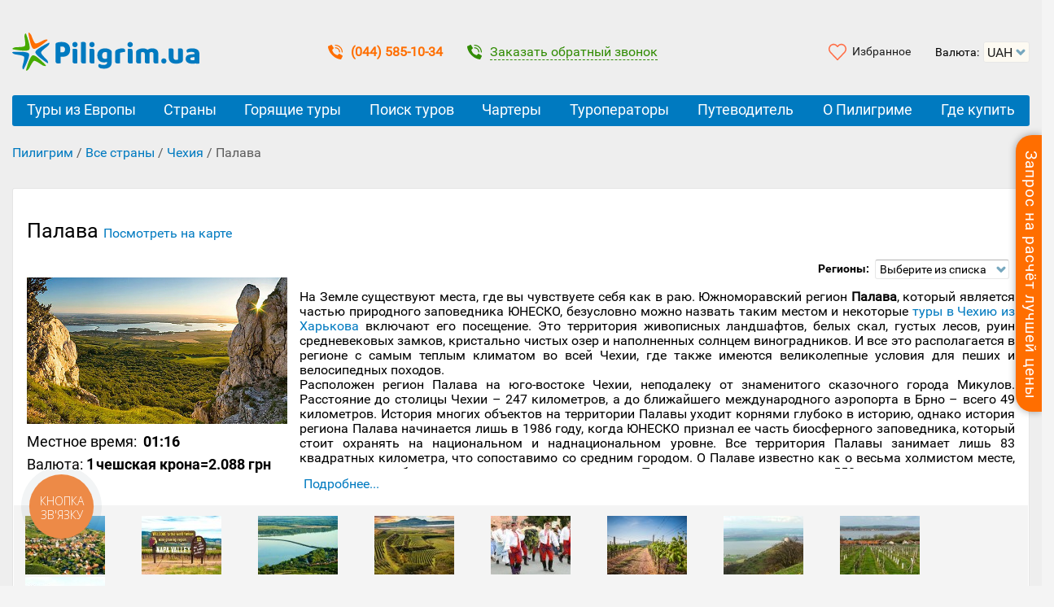

--- FILE ---
content_type: text/html; charset=UTF-8
request_url: https://piligrim.ua/country/chexiya/palava
body_size: 48022
content:
<!DOCTYPE html>
<html lang="ru" prefix="og: http://ogp.me/ns# fb: http://ogp.me/ns/fb# article: http://ogp.me/ns/article#">
<head>
   <meta charset="UTF-8">
   <meta name="viewport" content="width=device-width, initial-scale=1">

   <title>Палава - живописный регион-заповедник на юге Чехии</title>
   <meta name="p:domain_verify" content="3618cc1dc51c233a45acde18651ac982"/>

    <meta property="og:type" content="article" />
      <meta name="theme-color" content="#ff8b2b"/>
    <link rel="apple-touch-icon" href="https://piligrim.ua/wp-content/themes/piligrim/img/logo-192.png">
    <link rel="manifest" href="https://piligrim.ua/manifest.json">
    <link rel="icon" href="https://piligrim.ua/favicon.ico" type="image/vnd.microsoft.icon"><!--[if IE]><meta http-equiv="X-UA-Compatible" content="IE=edge"><link rel="shortcut icon" href="https://piligrim.ua/favicon.ico" type="image/vnd.microsoft.icon"><![endif]-->
        <link rel="preload" as="script" href="https://piligrim.ua/wp-content/themes/piligrim/dist/js/libs/jquery.js">
        <link rel="preconnect dns-prefetch" href="//www.ittour.com.ua">
    <link rel="preconnect dns-prefetch" href="//www.googletagmanager.com">
    <link rel="preload" as="script" href="https://www.googletagmanager.com/gtm.js?id=GTM-T8LV6P">
    <link rel="dns-prefetch" href="//widgets.binotel.com">
    <link rel="preconnect dns-prefetch" href="//www.gstatic.com">
    <link rel="preconnect dns-prefetch" href="//fonts.googleapis.com" crossorigin>
    <link rel="preconnect dns-prefetch" href="//fonts.gstatic.com" crossorigin>
    <link rel="preload" as="font" href="https://piligrim.ua/wp-content/themes/piligrim/fonts/Roboto-Regular.woff2" crossorigin type="font/woff2">
    <link rel="preload" as="font" href="https://piligrim.ua/wp-content/themes/piligrim/fonts/Roboto-Bold.woff2" crossorigin type="font/woff2">
    <link rel="preload" as="font" href="https://fonts.gstatic.com/s/opensans/v17/mem5YaGs126MiZpBA-UN_r8OVuhpOqc.woff2" crossorigin type="font/woff2">
    <link rel="preload" as="font" href="https://fonts.gstatic.com/s/opensans/v17/mem8YaGs126MiZpBA-UFVZ0b.woff2" crossorigin type="font/woff2">
    <link rel="preload" as="style" href="https://piligrim.ua/wp-content/themes/piligrim/dist/styles/main.67926.css">
    <link rel="stylesheet" href="https://piligrim.ua/wp-content/themes/piligrim/dist/styles/main.67926.css" />
    <link rel="dns-prefetch" href="//esputnik.com">
    <link rel="dns-prefetch" href="//www.google.com">
    <link rel="dns-prefetch" href="//www.google.com.ua">
    <link rel="preconnect dns-prefetch" href="//www.google-analytics.com">
    <link rel="preconnect dns-prefetch" href="//www.googleadservices.com">
    <link rel="preconnect dns-prefetch" href="//googleads.g.doubleclick.net">
    <link rel="dns-prefetch" href="//stats.g.doubleclick.net">
    <link rel="dns-prefetch" href="//www.facebook.com">
    <link rel="preconnect dns-prefetch" href="//connect.facebook.net">
    <link rel="dns-prefetch" href="//code.jivosite.com">
    <link rel="dns-prefetch" href="//node339.jivosite.com">
    <link rel="dns-prefetch" href="//telemetry.jivosite.com">
    
    <link rel="preload" as="script" href="https://www.google-analytics.com/analytics.js">


    <!-- Google Tag Manager -->
  <script>(function(w,d,s,l,i){w[l]=w[l]||[];w[l].push({'gtm.start':
  new Date().getTime(),event:'gtm.js'});var f=d.getElementsByTagName(s)[0],
  j=d.createElement(s),dl=l!='dataLayer'?'&l='+l:'';j.async=true;j.src=
  'https://www.googletagmanager.com/gtm.js?id='+i+dl;f.parentNode.insertBefore(j,f);
  })(window,document,'script','dataLayer','GTM-T8LV6P');</script>
    <!-- End Google Tag Manager -->
    



                <script>
    wp_is_home = 0;
    itt_is_search_page = 0;
        site_home_url = 'https://piligrim.ua'
    page_with_request_popup = true;
    
    var is_authorized = -1;

      //var recaptcha_token = "";//умолчанию google капча сброшена
  </script>
            <script>
   /* function setRequestCaptchaFlag() {
    jQuery('.itt_validation_error_text').text('');
    jQuery('.itt_validation_error_text').hide();

    jQuery('input[name=captchaFlag]').val(1);
  }
  function unSetRequestCaptchaFlag() {
    jQuery('input[name=captchaFlag]').val(0);
    grecaptcha.reset();
  }
  var onloadCallback = function() { //ajax_form
     // var sitekey = '6LeIxAcTAAAAAJcZVRqyHh71UMIEGNQ_MXjiZKhI'; // TEST key!!!!
     // var sitekey_invisible = '6LeIxAcTAAAAAJcZVRqyHh71UMIEGNQ_MXjiZKhI'; // TEST key!!!!
    var sitekey = '6LfOShMTAAAAAMD3BdYC8PQUSBGu8DhWEkP6v-zZ'; // WORK key!!!!
    var sitekey_invisible = '6Lc1bF8UAAAAAGzo6BSvCEs0i5lwYVCdNhkjCWTF'; // WORK key!!!!

      // Страница совета
      if($('div').is('#single-advice')) {
        single_advice = grecaptcha.render( 'single-advice'
                         , { 'sitekey'          : sitekey
                           , 'callback'         : function() { setRequestCaptchaFlag('single-advice'); }
                           , 'expired-callback' : function() { unSetRequestCaptchaFlag('single-advice'); }
                         }
                       );
      }
         // help/faq Страница
      if($('div').is('#help_faq_captcha')) {
        single_advice = grecaptcha.render( 'help_faq_captcha'
                         , { 'sitekey'          : sitekey
                           , 'callback'         : function() { feedbackSendAllow(); }
                           , 'expired-callback' : function() { feedbackSendForbid(); }
                         }
                       );
      }
       // company/send Страница
      if($('div').is('#company_send_captcha')) {
        single_advice = grecaptcha.render( 'company_send_captcha'
                         , { 'sitekey'          : sitekey
                           , 'callback'         : function() { feedbackSendAllow(); }
                           , 'expired-callback' : function() { feedbackSendForbid(); }
                         }
                       );
      }

      // Оранжевая форма на боковой правой панели
      if($('div').is('#popup-request-block')) {
        popup_request_block = grecaptcha.render( 'popup-request-block'
                       , { 'sitekey'          : sitekey
                         , 'callback'         : function() { setRequestCaptchaFlag('popup-request-block'); }
                         , 'expired-callback' : function() { unSetRequestCaptchaFlag('popup-request-block'); }
                         }
                       );
      }
      // Всплывающая зеленая форма
      if($('div').is('#popup-request-block-compulsive')) {
        popup_request_block_compulsive = grecaptcha.render( 'popup-request-block-compulsive'
                       , { 'sitekey'          : sitekey
                         , 'callback'         : function() { setRequestCaptchaFlag('popup-request-block-compulsive'); }
                         , 'expired-callback' : function() { unSetRequestCaptchaFlag('popup-request-block-compulsive'); }
                         }
                       );
      }
      // Подробный запрос цены
      if($('div').is('#request-to-country-form')) {
        request_to_country_form = grecaptcha.render( 'request-to-country-form'
                       , { 'sitekey'          : sitekey
                         , 'callback'         : function() { setRequestCaptchaFlag('request-to-country-form'); }
                         , 'expired-callback' : function() { unSetRequestCaptchaFlag('request-to-country-form'); }
                         }
                       );
      }
      // запрос на конкретный тур
      if($('div').is('#request-form')) {
        request_form = grecaptcha.render( 'request-form'
                       , { 'sitekey'          : sitekey
                         , 'callback'         : function() { setRequestCaptchaFlag('request-form'); }
                         , 'expired-callback' : function() { unSetRequestCaptchaFlag('request-form'); }
                         }
                       );
      }
      // Контакт форма на https://piligrim.ua/company/contacts
      if($('div').is('#contacts-form')) {
        //console.log("$('div').is('#contacts-form')! Line 212!");// For debug
        contacts_form = grecaptcha.render( 'contacts-form'
                       , { 'sitekey'          : sitekey
                         , 'callback'         : function() { setRequestCaptchaFlag('contacts-form'); }
                         , 'expired-callback' : function() { unSetRequestCaptchaFlag('contacts-form'); }
                         }
                       );
      }
    // }
  };*/
  </script>
  <!--<script src='https://www.google.com/recaptcha/api.js?onload=onloadCallback&render=explicit&hl=ru' async defer></script>-->
  
  

<meta name="description" content="Палава - живописный регион-заповедник на юге Чехии, находящийся под охраной ЮНЕСКО. Отличные природные и рукотворные достопримечательности."/>


<meta property="og:locale" content="ru_RU" /><meta property="og:title" content="Палава - живописный регион-заповедник на юге Чехии"/><meta property="og:description" content="Палава - живописный регион-заповедник на юге Чехии, находящийся под охраной ЮНЕСКО. Отличные природные и рукотворные достопримечательности."/><meta property="og:url" content="https://piligrim.ua/country/chexiya/palava"/><meta property="og:image" content="https://piligrim.ua/wp-content/uploads/2016/09/Palava_chekhiya_01.jpg"/><meta property="og:image:width" content="600"/><meta property="og:image:height" content="400"/>
<script type='text/javascript' src='https://piligrim.ua/wp-content/themes/piligrim/dist/js/libs/jquery.js'></script>
<link rel="EditURI" type="application/rsd+xml" title="RSD" href="https://piligrim.ua/xmlrpc.php?rsd" />
<link rel="wlwmanifest" type="application/wlwmanifest+xml" href="https://piligrim.ua/wp-includes/wlwmanifest.xml" /> 
<meta name="generator" content="WordPress 4.2.2" />
<link rel='canonical' href='https://piligrim.ua/country/chexiya/palava' />

  <script>
    var jq = jQuery.noConflict();
    var $ = jq;
    var search_box;
    var order_box;
    var view_box;
    var popupWin;
    var search_request_active = false;
    var ittour_order_id = '';
    var default_serialize_module_form_search = '';
    var itt_old_search_params = '';
    var showcase_name = '';
    if (itt_requests == undefined) {
      var itt_requests = Array();
    }
    function readyDOM(){
      $.ajax({
        url: 'https://piligrim.ua/wp-content/themes/piligrim/ajax_auth_check_handler.php',
        method: 'GET',
        dataType: 'json',
        data: {'action': 'check_user_login'},
        success : function( data ) {
          if(data.user_name != '' && data.user_email != '') {
            var user_name = data.user_name.trim();
                        var date = new Date();
            var hours = date.getHours();
            var welcome_message = 'Здравствуйте,'; 
            if(hours >= 6 && hours <= 10) {
              welcome_message = 'Доброе утро,';
            } else if(hours >= 11 && hours <= 17) {
              welcome_message = 'Добрый день,';
            } else if(hours >= 18 && hours <= 23) {
              welcome_message = 'Добрый вечер,';
            } else if(hours  <= 5) {
              welcome_message = 'Доброй ночи,';
            }

            $('#pc_link_data .itt_welcome_message').html(welcome_message);
                        $('#pc_link_data span').html(user_name.split(/\s+/).slice(0,1) + ' :)');
            $('#pc_link_data, #pc_link_logout, #pc_button').removeClass('itt_custom_display_none');

                        $('#ScMail').text(data.user_email);

            $('#pc_link_logout').click(function() {
              $.ajax({ type: 'get'
                     , data: {action: 'pc_logout'}
                     , success: function(){
                       $('.itt_login-control-panel-popup').hide();
                       if($('#pc_link_logout').data('is_pc')) {
                         window.location.href = site_home_url;
                       } else {
                         $('#pc_link_data, #pc_link_logout, #pc_button').addClass('itt_custom_display_none');
                         $('#pc_link_login').removeClass('itt_custom_display_none');
                         is_authorized = 0;
                       }
                     }
              });
            });
            is_authorized = 1;
          } else {
            $('#pc_link_login').removeClass('itt_custom_display_none');
            var user_session = get_cookie('user_session');
            if(user_session == false){
              $('.itt-rss-head-wrap').css('display', 'block');
              set_cookie('user_session', true);
            }
            // отображаем ссылку на страницу "Преимущества регистрации"
            $('.itt-benefits-register-button').removeClass('itt_custom_display_none');

                        $('.itt_new_order_register_links').removeClass('itt_custom_display_none');
            is_authorized = 0;
          }
        }
      });
    }
    document.addEventListener("DOMContentLoaded", readyDOM);
  </script>






    <meta name="yandex-verification" content="e3a109fcb3341deb" />
    
    <script type="application/ld+json">
{
 "@context": "https://schema.org",
      "@type": "BreadcrumbList",
      "itemListElement": [
      {
      "@type": "ListItem",
      "position": 1,
      "name": "Пилигрим",
      "item": "https://piligrim.ua/"
      }
  ,{
        "@type": "ListItem",
        "position": 2,
        "name": "Все страны",
        "item": "https://piligrim.ua/countries"
      },{
        "@type": "ListItem",
        "position": 3,
        "name": "Чехия",
        "item": "https://piligrim.ua/country/chexiya"
      },{
                "@type": "ListItem",
                "position": 4,
                "name": "Палава"
              }    ]
}
</script>


   <meta property="fb:app_id" content="2152967391621938" />
   <meta property="article:publisher" content="https://www.facebook.com/piligrim.ua/">
   <meta property="article:author" content="https://www.facebook.com/piligrim.ua/">

</head>
<body data-search-page="false" class="single single-country postid-26475">
   <!-- Google Tag Manager (noscript) -->
<noscript><iframe src="https://www.googletagmanager.com/ns.html?id=GTM-T8LV6P"
height="0" width="0" style="display:none;visibility:hidden"></iframe></noscript>
<!-- End Google Tag Manager (noscript) -->
   


<div class="itt_request_head_block_position">
  <button class="itt_request_head_btn"><span>Запрос на расчёт лучшей цены</span></button>

  <div class="itt_request_tour_head_block">
    <a href="javascript:void(0);" class="itt_request_tour_head_block_hide"><i></i></a>
    <span class="itt_title_2h itt_title_text_uppercase">Мы рассчитаем для Вас лучшую цену на тур!</span>

    <input class="popup-request-block" type="hidden" name="captchaFlag" value="0">
    <form id="sidebar_request_form">
      <input type="hidden" name="source_form" value="sidebar_request_form">
      <!-- js-обработчик itt_piligrim_custom_select_tourtype -->
      <div class="itt_custom_select_width_205 itt_drop_select_position">
        <select class="itt_piligrim_custom_select_tourtype itt_custmon_select_hidden">
          <option data-rel="package">Пакетные туры</option>
          <option data-rel="hike">Экскурсионные туры</option>
          <option data-rel="ticket">Билет</option>
        </select>
        <div class="itt_styled_select">
          <div data-rel="package">Пакетные туры</div>
        </div>
        <ul class="itt_custom_select_options" style="display: none">
          <li data-rel="package">Пакетные туры</li>
          <li data-rel="hike">Экскурсионные туры</li>
          <li data-rel="ticket">Билет</li>
        </ul>
      </div>
      <div class="itt_request_direction itt_closing_content">
        <i class="itt-request-icon-search"></i>
        <input name="country_input" placeholder="Выберите страну"   autocomplete="off" class="itt_request_count-select" />
        <ul class="itt_request_drop_select itt_custom_nice_scroll itt_closing_the_area type_package">
          <li><span>Самые популярные</span></li>
          <li data-rel="318">Турция</li><li data-rel="338">Египет</li><li data-rel="39">Болгария</li><li data-rel="372">Греция</li><li data-rel="434">Черногория</li><li data-rel="320">Испания</li>          <li><span>Популярные</span></li>
          <li data-rel="23">Албания</li><li data-rel="376">Кипр</li><li data-rel="16">ОАЭ</li><li data-rel="110">Португалия</li><li data-rel="378">Тунис</li><li data-rel="442">Хорватия</li>          <li><span>Остальные</span></li>
          <li data-rel="30">Австрия</li><li data-rel="24">Андорра</li><li data-rel="32">Бахрейн</li><li data-rel="68">Венгрия</li><li data-rel="134">Вьетнам</li><li data-rel="61">Германия</li><li data-rel="60">Грузия</li><li data-rel="321">Доминикана</li><li data-rel="75">Израиль</li><li data-rel="69">Индия</li><li data-rel="330">Индонезия</li><li data-rel="76">Италия</li><li data-rel="44">Кабо-Верде</li><li data-rel="1474">Катар</li><li data-rel="80">Кения</li><li data-rel="46">Китай</li><li data-rel="9">Куба</li><li data-rel="7">Латвия</li><li data-rel="10">Литва</li><li data-rel="90">Маврикий</li><li data-rel="88">Малайзия</li><li data-rel="324">Мальдивы</li><li data-rel="97">Марокко</li><li data-rel="91">Мексика</li><li data-rel="98">Нидерланды</li><li data-rel="2219">Оман</li><li data-rel="109">Польша</li><li data-rel="1016">Сейшелы</li><li data-rel="116">Сингапур</li><li data-rel="117">Словакия</li><li data-rel="118">Словения</li><li data-rel="131">США</li><li data-rel="332">Таиланд</li><li data-rel="1082">Танзания</li><li data-rel="6">Украина</li><li data-rel="354">Финляндия</li><li data-rel="420">Франция</li><li data-rel="53">Чехия</li><li data-rel="122">Швейцария</li><li data-rel="334">Шри-Ланка</li>        </ul>
      </div>
      <div class="itt_request_contacts">
        <input type="text" name="clientname" placeholder="Как к Вам обращаться">
        <label><input class="piligrim-phone-numb" type="tel" name="phone_num" placeholder="( _ _ _ ) _ _ _ - _ _ - _ _"></label>
        <div class="itt_request_block_valid_text">Все поля обязательные к заполнению!</div>
        <div class="itt_recaptcha_block_position">
          <div id="popup-request-block" class="g-recaptcha"></div>
        </div>
        <button type="submit" class="itt_piligrim_button itt_piligrim_font-weight_bold itt_request_block_btn opaque_comment_button ga-all ga-best-price-short"><span class="itt_color_white ga-all ga-best-price-short">Отправить запрос</span></button>

        <input type="hidden" name="tour_type" value="package">
        <input type="hidden" name="country_select" value="">
        <input type="hidden" name="action" value="request_to_country_ajax">
        <input type="hidden" name="tour_selection_form" value="1">
        <input type="hidden" name="request_page_url" value="https://piligrim.ua/request-to-country-step1">
        <input type="hidden" name="departure_city_1_select" value="2014">
        <input type="hidden" name="departure_city_2_select" value="2014">
        <input type="hidden" name="date_from_select" value="28.01.26">
        <input type="hidden" name="date_till_select" value="29.01.26">
        <input type="hidden" name="wishes_text_1" value="">
        <input type="hidden" name="wishes_text_2" value="">

                <input type="hidden" name="rating_select" value="4 78">
        <input type="hidden" name="meal_select" value="1956 388 496 498 512 560">
        <input type="hidden" name="duration_min_select" value="6">
        <input type="hidden" name="duration_max_select" value="14">
        <input type="hidden" name="adult_count_select" value="2">
        <input type="hidden" name="child_count_select" value="0">
        <input type="hidden" name="country_phone_num_prefix" value="38">
        <input type="hidden" name="current_town" value="Киев">
        
                <!--<input type="hidden" name="country" value="61">-->
        <input type="hidden" name="night_min" value="1">
        <input type="hidden" name="night_max" value="7">
        <input type="hidden" name="price_min" value="10">
        <input type="hidden" name="price_max" value="800">
        <input type="hidden" name="currency_id" value="10">
        <input type="hidden" name="adult_amount" value="2">
        <input type="hidden" name="children_amount" value="0">
        <input type="hidden" name="date_actual_to" value="28.01.26">
        <input type="hidden" name="hand_params" value="">
        <input type="hidden" name="wishes_text_1" value="ВНИМАНИЕ!!!<br>
Данный запрос должен быть обработан как краткий.<br>
Параметры необходимо уточнить у туриста.">
              </div>
    </form>

    <a href="https://piligrim.ua/request-to-country-step1" class="itt_detailed_request_link">Подробный запрос</a>
  </div>
</div>

<div class="itt_request_tour_block_popup_bg itt_closing_the_area itt-popup-exit-one itt_compulsive_request_block">
  <div class="itt_request_tour_block_popup itt_closing_content">
    <a href="javascript:void(0);" class="itt-popup-exit-close">close popup</a>
    <ul class="itt-ex-popup-head-text">
      <li>Запрос на просчёт лучшей цены на тур!</li>
      <li>Для Вас у нас есть экслюзивные предложения. Мы предоставим их в течение часа</li>
    </ul>

    <div class="itt-ex-popup-form">
      <input class="popup-request-block-compulsive" type="hidden" name="captchaFlag" value="0">
      <form id="compulsive_request_form">

                        <input type="hidden" name="source_form" value="compulsive_request_form">
        <input type="hidden" name="country_select" value="318">
        <input type="hidden" name="action" value="request_to_country_ajax">
        <input type="hidden" name="date_from_select" value="28.01.26">
        <input type="hidden" name="date_till_select" value="29.01.26">
        <input type="hidden" name="rating_select" value="4 78">
        <input type="hidden" name="meal_select" value="1956 388 496 498 512 560">
        <input type="hidden" name="duration_min_select" value="6">
        <input type="hidden" name="duration_max_select" value="14">
        <input type="hidden" name="departure_city_1_select" value="2014">
        <input type="hidden" name="departure_city_2_select" value="2014">
        <input type="hidden" name="adult_count_select" value="2">
        <input type="hidden" name="child_count_select" value="0">
        <input type="hidden" name="country_phone_num_prefix" value="38">
        <input type="hidden" name="current_town" value="Киев">
        <input type="hidden" name="wishes_text_1" value="ВНИМАНИЕ!!!<br>
Данный запрос должен быть обработан как краткий.<br>
Параметры необходимо уточнить у туриста.">
        
        <div class="itt-ex-phone-input-pos">
          <input type="text" class="itt-ex-phone-input" name="phone_num" maxlength="10" placeholder="( ___ ) ___ - __ - __" />
        </div>
        <div class="itt-ex-name-input-pos">
          <input type="text" name="clientname" placeholder="Ваше имя" />
        </div>

        <button type="submit" class="itt_request_block_btn itt-ex-btn-submit opaque_comment_button ga-all ga-best-price-window">
          <span class="itt_color_white ga-all ga-best-price-window">Сделайте для меня просчёт!</span>
        </button>

        <div class="itt_compulsive_request_error_container"></div>
        <span class="itt_custom_mega_feature_pop_up_show">Счётчик показ окна</span>        <div class="itt_recaptcha_block_position">
          <div id="popup-request-block-compulsive" class="g-recaptcha"></div>
        </div>
      </form>
    </div>
  </div>
</div>

<div class="itt_request_tour_block_popup_bg itt_request_tour_block_popup-ok">
  <div class="itt_request_tour_block_popup">
    <span class="in_progress">Запрос обрабатывается. Подождите, пожалуйста</span>
    <span class="title">Ваш запрос нами получен.</span>
    <span class="text">Мы свяжемся с Вами в самое ближайшее время для уточнения недостающей информации</span>
    <span class="error_text"></span>
    <a href="javascript:void(0);" class="itt_request_popup_close">закрыть</a>
  </div>
</div>

<!-- rss banner -->
   <div id="svg-sprite">
     <svg xmlns="http://www.w3.org/2000/svg"><symbol viewBox="0 0 510 510" id="icon-airplane-from"> <g transform="rotate(270 255,255.00000000000003) " id="airplane-from-svg_1"> <g id="airplane-from-airplanemode-on"> <path id="airplane-from-svg_2" d="m497.25,357l0,-51l-204,-127.5l0,-140.25c0,-20.4 -17.85,-38.25 -38.25,-38.25c-20.4,0 -38.25,17.85 -38.25,38.25l0,140.25l-204,127.5l0,51l204,-63.75l0,140.25l-51,38.25l0,38.25l89.25,-25.5l89.25,25.5l0,-38.25l-51,-38.25l0,-140.25l204,63.75z"/> </g> </g> </symbol><symbol viewBox="0 0 510 510" id="icon-airplane-to"> <g transform="rotate(90 255,255.00000000000003) " id="airplane-to-svg_1"> <g id="airplane-to-airplanemode-on"> <path id="airplane-to-svg_2" d="m497.25,357l0,-51l-204,-127.5l0,-140.25c0,-20.4 -17.85,-38.25 -38.25,-38.25c-20.4,0 -38.25,17.85 -38.25,38.25l0,140.25l-204,127.5l0,51l204,-63.75l0,140.25l-51,38.25l0,38.25l89.25,-25.5l89.25,25.5l0,-38.25l-51,-38.25l0,-140.25l204,63.75z"/> </g> </g> </symbol><symbol viewBox="0 0 451.847 451.847" id="icon-arrow-down"> <g> <path d="M225.923,354.706c-8.098,0-16.195-3.092-22.369-9.263L9.27,151.157c-12.359-12.359-12.359-32.397,0-44.751
		c12.354-12.354,32.388-12.354,44.748,0l171.905,171.915l171.906-171.909c12.359-12.354,32.391-12.354,44.744,0
		c12.365,12.354,12.365,32.392,0,44.751L248.292,345.449C242.115,351.621,234.018,354.706,225.923,354.706z"/> </g> </symbol><symbol viewBox="0 0 510 510" id="icon-avia"> <g transform="rotate(90 255,255.00000000000003) " id="avia-svg_1"> <g id="avia-airplanemode-on"> <path id="avia-svg_2" d="m497.25,357l0,-51l-204,-127.5l0,-140.25c0,-20.4 -17.85,-38.25 -38.25,-38.25c-20.4,0 -38.25,17.85 -38.25,38.25l0,140.25l-204,127.5l0,51l204,-63.75l0,140.25l-51,38.25l0,38.25l89.25,-25.5l89.25,25.5l0,-38.25l-51,-38.25l0,-140.25l204,63.75z"/> </g> </g> </symbol><symbol viewBox="0 0 405.333 405.333" id="icon-avtobus"> <g> <g> <path d="M202.667,0C108.373,0,32,10.667,32,85.333v213.333c0,18.88,8.32,35.627,21.333,47.36V384
			c0,11.733,9.6,21.333,21.333,21.333H96c11.84,0,21.333-9.6,21.333-21.333v-21.333H288V384c0,11.733,9.493,21.333,21.333,21.333
			h21.333c11.733,0,21.333-9.6,21.333-21.333v-37.973c13.013-11.733,21.333-28.48,21.333-47.36V85.333
			C373.333,10.667,296.96,0,202.667,0z M106.667,320c-17.707,0-32-14.293-32-32s14.293-32,32-32s32,14.293,32,32
			S124.373,320,106.667,320z M298.667,320c-17.707,0-32-14.293-32-32s14.293-32,32-32s32,14.293,32,32S316.373,320,298.667,320z
			 M330.667,192h-256V85.333h256V192z"/> </g> </g>                </symbol><symbol viewBox="-162 0 884 884.99775" id="icon-bez-transporta"> <g id="bez-transporta-surface1"> <path d="M 148 884.996094 L 192.25 884.996094 L 192.25 855.496094 L 168.460938 855.496094 L 178.25 826.113281 C 197.101562 769.5 258.273438 738.886719 314.894531 757.738281 C 347.1875 768.484375 372.527344 793.820312 383.277344 826.113281 L 393.042969 855.496094 L 369.253906 855.496094 L 369.253906 884.996094 L 561.003906 884.996094 L 561.003906 855.496094 L 540.347656 855.496094 L 438.085938 663.75 L 457.753906 663.75 L 457.753906 634.25 L 423.828125 634.25 L 375.550781 501.5 L 398.753906 501.5 L 398.753906 472 L 367.453125 472 L 327.050781 162.25 L 354.496094 162.25 L 354.496094 132.75 L 325.007812 132.75 L 325.007812 88.5 C 325.007812 80.351562 318.398438 73.746094 310.25 73.746094 L 295.496094 73.746094 L 295.496094 0 L 266.007812 0 L 266.007812 73.746094 L 251.25 73.746094 C 243.101562 73.746094 236.496094 80.351562 236.496094 88.5 L 236.496094 132.75 L 207 132.75 L 207 162.25 L 234.453125 162.25 L 194.050781 472 L 162.75 472 L 162.75 501.5 L 185.9375 501.5 L 137.671875 634.25 L 103.753906 634.25 L 103.753906 663.75 L 123.414062 663.75 L 21.148438 855.496094 L 0.5 855.496094 L 0.5 884.996094 Z M 266.007812 103.246094 L 295.496094 103.246094 L 295.496094 132.75 L 266.007812 132.75 Z M 264.203125 162.25 L 297.300781 162.25 L 337.699219 472 L 223.796875 472 Z M 217.324219 501.5 L 344.175781 501.5 L 392.433594 634.25 L 350.871094 634.25 L 324.425781 541.691406 C 322.617188 535.363281 316.828125 531.007812 310.25 531 L 251.25 531 C 244.671875 531.007812 238.890625 535.363281 237.078125 541.691406 L 210.628906 634.25 L 169.058594 634.25 Z M 320.1875 634.25 L 241.3125 634.25 L 262.367188 560.5 L 299.128906 560.5 Z M 156.851562 663.75 L 404.652344 663.75 L 506.914062 855.496094 L 424.132812 855.496094 L 411.230469 816.785156 C 387.195312 744.722656 309.296875 705.789062 237.230469 729.816406 C 196.179688 743.511719 163.964844 775.726562 150.273438 816.785156 L 137.367188 855.496094 L 54.589844 855.496094 Z M 156.851562 663.75 "/> </g> </symbol><symbol viewBox="0 0 512 512" id="icon-calendar"> <g> <g> <g> <circle cx="386" cy="210" r="20"/> <path d="M432,40h-26V20c0-11.046-8.954-20-20-20c-11.046,0-20,8.954-20,20v20h-91V20c0-11.046-8.954-20-20-20
				c-11.046,0-20,8.954-20,20v20h-90V20c0-11.046-8.954-20-20-20s-20,8.954-20,20v20H80C35.888,40,0,75.888,0,120v312
				c0,44.112,35.888,80,80,80h153c11.046,0,20-8.954,20-20c0-11.046-8.954-20-20-20H80c-22.056,0-40-17.944-40-40V120
				c0-22.056,17.944-40,40-40h25v20c0,11.046,8.954,20,20,20s20-8.954,20-20V80h90v20c0,11.046,8.954,20,20,20s20-8.954,20-20V80h91
				v20c0,11.046,8.954,20,20,20c11.046,0,20-8.954,20-20V80h26c22.056,0,40,17.944,40,40v114c0,11.046,8.954,20,20,20
				c11.046,0,20-8.954,20-20V120C512,75.888,476.112,40,432,40z"/> <path d="M391,270c-66.72,0-121,54.28-121,121s54.28,121,121,121s121-54.28,121-121S457.72,270,391,270z M391,472
				c-44.663,0-81-36.336-81-81s36.337-81,81-81c44.663,0,81,36.336,81,81S435.663,472,391,472z"/> <path d="M420,371h-9v-21c0-11.046-8.954-20-20-20c-11.046,0-20,8.954-20,20v41c0,11.046,8.954,20,20,20h29
				c11.046,0,20-8.954,20-20C440,379.954,431.046,371,420,371z"/> <circle cx="299" cy="210" r="20"/> <circle cx="212" cy="297" r="20"/> <circle cx="125" cy="210" r="20"/> <circle cx="125" cy="297" r="20"/> <circle cx="125" cy="384" r="20"/> <circle cx="212" cy="384" r="20"/> <circle cx="212" cy="210" r="20"/> </g> </g> </g> </symbol><symbol viewBox="0 0 512.001 512.001" id="icon-close"><g><path d="m512.001 84.853-84.853-84.853-171.147 171.147-171.148-171.147-84.853 84.853 171.148 171.147-171.148 171.148 84.853 84.853 171.148-171.147 171.147 171.147 84.853-84.853-171.148-171.148z"/></g></symbol><symbol viewBox="0 0 220.682 220.682" id="icon-double-left-arrows"> <g> <polygon points="99.702,210.043 127.986,181.758 56.569,110.341 127.986,38.924 99.702,10.639 0,110.341 	"/> <polygon points="192.398,10.639 92.695,110.341 192.398,210.043 220.682,181.758 149.264,110.341 220.682,38.924 	"/> </g>                </symbol><symbol viewBox="0 0 220.682 220.682" id="icon-double-right-arrows"> <g> <polygon points="92.695,38.924 164.113,110.341 92.695,181.758 120.979,210.043 220.682,110.341 120.979,10.639 	"/> <polygon points="28.284,210.043 127.986,110.341 28.284,10.639 0,38.924 71.417,110.341 0,181.758 	"/> </g>                </symbol><symbol viewBox="0 0 480.1 480.1" id="icon-earth"> <g> <g> <path d="M240.135,0.05C144.085,0.036,57.277,57.289,19.472,145.586l-2.992,0.992l1.16,3.48
			c-49.776,122.766,9.393,262.639,132.159,312.415c28.673,11.626,59.324,17.594,90.265,17.577
			c132.548,0.02,240.016-107.416,240.036-239.964S372.684,0.069,240.135,0.05z M428.388,361.054l-12.324-12.316V320.05
			c0.014-1.238-0.26-2.462-0.8-3.576l-31.2-62.312V224.05c0-2.674-1.335-5.172-3.56-6.656l-24-16
			c-1.881-1.256-4.206-1.657-6.4-1.104l-29.392,7.344l-49.368-21.184l-6.792-47.584l18.824-18.816h40.408l13.6,20.44
			c1.228,1.838,3.163,3.087,5.344,3.448l48,8c1.286,0.216,2.604,0.111,3.84-0.304l44.208-14.736
			C475.855,208.053,471.889,293.634,428.388,361.054z M395.392,78.882l-13.008,8.672l-36.264-7.256l-23.528-7.832
			c-1.44-0.489-2.99-0.551-4.464-0.176l-29.744,7.432l-13.04-4.344l9.664-19.328h27.056c1.241,0.001,2.465-0.286,3.576-0.84
			l27.68-13.84C362.382,51.32,379.918,63.952,395.392,78.882z M152.44,33.914l19.2,12.8c0.944,0.628,2.01,1.048,3.128,1.232
			l38.768,6.464l-3.784,11.32l-20.2,6.744c-1.809,0.602-3.344,1.83-4.328,3.464l-22.976,38.288l-36.904,22.144l-54.4,7.768
			c-3.943,0.557-6.875,3.93-6.88,7.912v24c0,2.122,0.844,4.156,2.344,5.656l13.656,13.656v13.744l-33.28-22.192l-12.072-36.216
			C57.68,98.218,99.777,56.458,152.44,33.914z M129.664,296.21l-36.16-7.24l-13.44-26.808v-18.8l29.808-29.808l11.032,22.072
			c1.355,2.712,4.128,4.425,7.16,4.424h51.472l21.672,36.12c1.446,2.407,4.048,3.879,6.856,3.88h22.24l-5.6,28.056l-30.288,30.288
			c-1.503,1.499-2.349,3.533-2.352,5.656v20l-28.8,21.6c-2.014,1.511-3.2,3.882-3.2,6.4v28.896l-9.952-3.296l-14.048-35.136V304.05
			C136.065,300.248,133.389,296.97,129.664,296.21z M105.616,419.191C30.187,362.602-1.712,264.826,25.832,174.642l6.648,19.936
			c0.56,1.687,1.666,3.14,3.144,4.128l39.88,26.584l-9.096,9.104c-1.5,1.5-2.344,3.534-2.344,5.656v24
			c-0.001,1.241,0.286,2.465,0.84,3.576l16,32c1.108,2.21,3.175,3.784,5.6,4.264l33.6,6.712v73.448
			c-0.001,1.016,0.192,2.024,0.568,2.968l16,40c0.876,2.185,2.67,3.874,4.904,4.616l24,8c0.802,0.272,1.642,0.412,2.488,0.416
			c4.418,0,8-3.582,8-8v-36l28.8-21.6c2.014-1.511,3.2-3.882,3.2-6.4v-20.688l29.656-29.656c1.115-1.117,1.875-2.54,2.184-4.088
			l8-40c0.866-4.333-1.944-8.547-6.277-9.413c-0.515-0.103-1.038-0.155-1.563-0.155h-27.472l-21.672-36.12
			c-1.446-2.407-4.048-3.879-6.856-3.88h-51.056l-13.744-27.576c-1.151-2.302-3.339-3.91-5.88-4.32
			c-2.54-0.439-5.133,0.399-6.936,2.24l-10.384,10.344V192.05c0-2.122-0.844-4.156-2.344-5.656l-13.656-13.656v-13.752l49.136-7.016
			c1.055-0.153,2.07-0.515,2.984-1.064l40-24c1.122-0.674,2.062-1.614,2.736-2.736l22.48-37.464l21.192-7.072
			c2.393-0.785,4.271-2.662,5.056-5.056l8-24c1.386-4.195-0.891-8.72-5.086-10.106c-0.387-0.128-0.784-0.226-1.186-0.294
			l-46.304-7.72l-8.136-5.424c50.343-16.386,104.869-14.358,153.856,5.72l-14.616,7.296h-30.112c-3.047-0.017-5.838,1.699-7.2,4.424
			l-16,32c-1.971,3.954-0.364,8.758,3.59,10.729c0.337,0.168,0.685,0.312,1.042,0.431l24,8c1.44,0.489,2.99,0.551,4.464,0.176
			l29.744-7.432l21.792,7.256c0.312,0.112,0.633,0.198,0.96,0.256l40,8c2.08,0.424,4.244-0.002,6.008-1.184l18.208-12.144
			c8.961,9.981,17.014,20.741,24.064,32.152l-39.36,13.12l-42.616-7.104l-14.08-21.12c-1.476-2.213-3.956-3.547-6.616-3.56h-48
			c-2.122,0-4.156,0.844-5.656,2.344l-24,24c-1.782,1.781-2.621,4.298-2.264,6.792l8,56c0.403,2.769,2.223,5.126,4.8,6.216l56,24
			c1.604,0.695,3.394,0.838,5.088,0.408l28.568-7.144l17.464,11.664v27.72c-0.014,1.238,0.26,2.462,0.8,3.576l31.2,62.312v30.112
			c0,2.122,0.844,4.156,2.344,5.656l16.736,16.744C344.921,473.383,204.549,493.415,105.616,419.191z"/> </g> </g> </symbol><symbol viewBox="0 0 512 512" id="icon-eat"> <g> <g> <path d="M498.682,435.326L297.917,234.56L63.357,0H45.026l-3.743,9.511c-9.879,25.104-14.1,50.78-12.205,74.249
			c2.16,26.752,12.323,49.913,29.392,66.982L241.58,333.852l24.152-24.152l169.285,189.293c16.84,16.84,45.825,17.84,63.665,0
			C516.236,481.439,516.236,452.879,498.682,435.326z"/> </g> </g> <g> <g> <path d="M156.728,291.442L13.317,434.853c-17.552,17.552-17.552,46.113,0,63.665c16.674,16.674,45.519,18.146,63.665,0
			l143.412-143.412L156.728,291.442z"/> </g> </g> <g> <g> <path d="M490.253,85.249l-81.351,81.35l-21.223-21.222l81.351-81.351l-21.222-21.222l-81.35,81.35l-21.222-21.222l81.351-81.35
			L405.366,0.361L299.256,106.471c-12.981,12.981-20.732,30.217-21.828,48.535c-0.277,4.641-1.329,9.206-3.074,13.548l68.929,68.929
			c4.342-1.747,8.908-2.798,13.548-3.075c18.318-1.093,35.554-8.846,48.535-21.827l106.11-106.109L490.253,85.249z"/> </g> </g>                </symbol><symbol viewBox="0 0 167.657 167.657" id="icon-facebook"> <g> <path d="M83.829,0.349C37.532,0.349,0,37.881,0,84.178c0,41.523,30.222,75.911,69.848,82.57v-65.081H49.626
		v-23.42h20.222V60.978c0-20.037,12.238-30.956,30.115-30.956c8.562,0,15.92,0.638,18.056,0.919v20.944l-12.399,0.006
		c-9.72,0-11.594,4.618-11.594,11.397v14.947h23.193l-3.025,23.42H94.026v65.653c41.476-5.048,73.631-40.312,73.631-83.154
		C167.657,37.881,130.125,0.349,83.829,0.349z"/> </g> </symbol><symbol viewBox="0 0 477.534 477.534" id="icon-full-heart"> <g> <g> <path d="M438.482,58.61c-24.7-26.549-59.311-41.655-95.573-41.711c-36.291,0.042-70.938,15.14-95.676,41.694l-8.431,8.909
			l-8.431-8.909C181.284,5.762,98.663,2.728,45.832,51.815c-2.341,2.176-4.602,4.436-6.778,6.778
			c-52.072,56.166-52.072,142.968,0,199.134l187.358,197.581c6.482,6.843,17.284,7.136,24.127,0.654
			c0.224-0.212,0.442-0.43,0.654-0.654l187.29-197.581C490.551,201.567,490.551,114.77,438.482,58.61z"/> </g> </g>                </symbol><symbol viewBox="0 0 477.534 477.534" id="icon-heart"> <g> <g> <path d="M438.482,58.61c-24.7-26.549-59.311-41.655-95.573-41.711c-36.291,0.042-70.938,15.14-95.676,41.694l-8.431,8.909
			l-8.431-8.909C181.284,5.762,98.662,2.728,45.832,51.815c-2.341,2.176-4.602,4.436-6.778,6.778
			c-52.072,56.166-52.072,142.968,0,199.134l187.358,197.581c6.482,6.843,17.284,7.136,24.127,0.654
			c0.224-0.212,0.442-0.43,0.654-0.654l187.29-197.581C490.551,201.567,490.551,114.77,438.482,58.61z M413.787,234.226h-0.017
			L238.802,418.768L63.818,234.226c-39.78-42.916-39.78-109.233,0-152.149c36.125-39.154,97.152-41.609,136.306-5.484
			c1.901,1.754,3.73,3.583,5.484,5.484l20.804,21.948c6.856,6.812,17.925,6.812,24.781,0l20.804-21.931
			c36.125-39.154,97.152-41.609,136.306-5.484c1.901,1.754,3.73,3.583,5.484,5.484C453.913,125.078,454.207,191.516,413.787,234.226
			z"/> </g> </g>                </symbol><symbol viewBox="0 0 512 512" id="icon-hotel"><g><path d="m216 320h16v16h-16z"/><path d="m248 320h16v16h-16z"/><path d="m280 320h16v16h-16z"/><path d="m216 352h16v16h-16z"/><path d="m248 352h16v16h-16z"/><path d="m280 352h16v16h-16z"/><path d="m216 384h16v16h-16z"/><path d="m248 384h16v16h-16z"/><path d="m280 384h16v16h-16z"/><path d="m216 256h16v16h-16z"/><path d="m248 256h16v16h-16z"/><path d="m280 256h16v16h-16z"/><path d="m216 288h16v16h-16z"/><path d="m248 288h16v16h-16z"/><path d="m280 288h16v16h-16z"/><path d="m177.869 82.44 33.264 32.424-7.853 45.783a8 8 0 0 0 11.608 8.434l41.112-21.616 41.116 21.616a8 8 0 0 0 11.608-8.434l-7.853-45.783 33.268-32.424a8 8 0 0 0 -4.434-13.646l-45.969-6.679-20.558-41.656a8 8 0 0 0 -14.348 0l-20.558 41.656-45.972 6.679a8 8 0 0 0 -4.434 13.646zm56.866-5.1a8 8 0 0 0 6.023-4.377l15.242-30.886 15.246 30.89a8 8 0 0 0 6.023 4.377l34.09 4.953-24.659 24.046a8 8 0 0 0 -2.3 7.081l5.823 33.952-30.491-16.03a8 8 0 0 0 -7.446 0l-30.491 16.03 5.823-33.952a8 8 0 0 0 -2.3-7.081l-24.673-24.043z"/><path d="m328.392 146.092a8 8 0 0 0 2.024 8.2l22.151 21.592-5.229 30.489a8 8 0 0 0 11.608 8.434l27.381-14.395 27.381 14.395a8 8 0 0 0 11.607-8.434l-5.23-30.489 22.152-21.592a8 8 0 0 0 -4.434-13.646l-30.612-4.446-13.691-27.741a8 8 0 0 0 -14.347 0l-13.691 27.741-30.612 4.448a8 8 0 0 0 -6.458 5.444zm43.533 5.336a8 8 0 0 0 6.024-4.376l8.378-16.976 8.378 16.976a8 8 0 0 0 6.023 4.376l18.733 2.722-13.555 13.214a8 8 0 0 0 -2.3 7.081l3.2 18.658-16.756-8.81a8 8 0 0 0 -7.445 0l-16.756 8.81 3.2-18.658a8 8 0 0 0 -2.3-7.081l-13.557-13.214z"/><path d="m417.822 233.159a8 8 0 0 0 -4.433 13.645l14.245 13.886-3.363 19.61a8 8 0 0 0 11.607 8.434l17.608-9.257 17.608 9.257a8 8 0 0 0 11.606-8.434l-3.363-19.606 14.247-13.894a8 8 0 0 0 -4.434-13.645l-19.686-2.855-8.8-17.839a8 8 0 0 0 -14.348 0l-8.8 17.839zm32.178 7.992 3.491-7.074 3.492 7.074a8 8 0 0 0 6.017 4.376l7.807 1.135-5.649 5.506a8 8 0 0 0 -2.3 7.082l1.334 7.775-6.983-3.671a8 8 0 0 0 -7.445 0l-6.983 3.671 1.333-7.775a8 8 0 0 0 -2.3-7.082l-5.648-5.506 7.807-1.135a8 8 0 0 0 6.027-4.376z"/><path d="m69.763 154.293 22.152 21.592-5.23 30.489a8 8 0 0 0 11.607 8.434l27.381-14.395 27.381 14.395a8 8 0 0 0 11.608-8.434l-5.229-30.489 22.151-21.592a8 8 0 0 0 -4.434-13.646l-30.612-4.447-13.691-27.74a8 8 0 0 0 -14.347 0l-13.691 27.74-30.609 4.447a8 8 0 0 0 -4.434 13.646zm41.509-2.865a8 8 0 0 0 6.023-4.376l8.378-16.976 8.378 16.976a8 8 0 0 0 6.024 4.376l18.733 2.722-13.555 13.214a8 8 0 0 0 -2.3 7.081l3.2 18.658-16.756-8.81a8.006 8.006 0 0 0 -7.445 0l-16.752 8.807 3.2-18.658a8 8 0 0 0 -2.3-7.081l-13.561-13.211z"/><path d="m18.416 246.8 14.245 13.89-3.361 19.61a8 8 0 0 0 11.608 8.434l17.608-9.257 17.608 9.257a8 8 0 0 0 11.605-8.434l-3.363-19.61 14.245-13.89a8 8 0 0 0 -4.433-13.645l-19.687-2.855-8.8-17.839a8 8 0 0 0 -14.348 0l-8.8 17.839-19.693 2.859a8 8 0 0 0 -4.434 13.641zm30.584-1.273a8 8 0 0 0 6.023-4.376l3.492-7.074 3.491 7.074a8 8 0 0 0 6.023 4.376l7.807 1.135-5.648 5.506a8 8 0 0 0 -2.3 7.082l1.333 7.775-6.983-3.671a8 8 0 0 0 -7.445 0l-6.983 3.671 1.334-7.775a8 8 0 0 0 -2.3-7.082l-5.649-5.506z"/><path d="m144 288h24v16h-24z"/><path d="m144 328h24v16h-24z"/><path d="m144 368h24v16h-24z"/><path d="m144 408h24v16h-24z"/><path d="m464 392h-16a32.036 32.036 0 0 0 -32 32v16.474a37.8 37.8 0 0 0 -16 6.558v-39.032h-16v40h-56v-184h56v128h16v-136a8 8 0 0 0 -8-8h-64v-40a8 8 0 0 0 -8-8h-24v-16a8 8 0 0 0 -8-8h-64a8 8 0 0 0 -8 8v16h-24a8 8 0 0 0 -8 8v40h-64a8 8 0 0 0 -8 8v48h16v-40h56v184h-56v-128h-16v127.032a37.8 37.8 0 0 0 -16-6.558v-16.474a32.036 32.036 0 0 0 -32-32h-16a32.036 32.036 0 0 0 -32 32v64a8 8 0 0 0 8 8h464a8 8 0 0 0 8-8v-64a32.036 32.036 0 0 0 -32-32zm-232-200h48v32h-48zm-200 232a16.019 16.019 0 0 1 16-16h16a16.019 16.019 0 0 1 16 16v16.474a38.061 38.061 0 0 0 -32 37.526v2h-16zm32 56v-2a22.025 22.025 0 0 1 22-22h4a22.025 22.025 0 0 1 22 22v2zm64-16h56v16h-56zm72-248h16v16a8 8 0 0 0 8 8h64a8 8 0 0 0 8-8v-16h16v264h-24v-56a8 8 0 0 0 -8-8h-48a8 8 0 0 0 -8 8v56h-24zm40 264v-48h32v48zm88-16h56v16h-56zm72 16v-2a22.025 22.025 0 0 1 22-22h4a22.025 22.025 0 0 1 22 22v2zm80 0h-16v-2a38.061 38.061 0 0 0 -32-37.526v-16.474a16.019 16.019 0 0 1 16-16h16a16.019 16.019 0 0 1 16 16z"/><path d="m344 368h24v16h-24z"/><path d="m344 408h24v16h-24z"/><path d="m344 288h24v16h-24z"/><path d="m344 328h24v16h-24z"/></g></symbol><symbol viewBox="0 0 511 511.9" id="icon-instagram"><path d="m510.949219 150.5c-1.199219-27.199219-5.597657-45.898438-11.898438-62.101562-6.5-17.199219-16.5-32.597657-29.601562-45.398438-12.800781-13-28.300781-23.101562-45.300781-29.5-16.296876-6.300781-34.898438-10.699219-62.097657-11.898438-27.402343-1.300781-36.101562-1.601562-105.601562-1.601562s-78.199219.300781-105.5 1.5c-27.199219 1.199219-45.898438 5.601562-62.097657 11.898438-17.203124 6.5-32.601562 16.5-45.402343 29.601562-13 12.800781-23.097657 28.300781-29.5 45.300781-6.300781 16.300781-10.699219 34.898438-11.898438 62.097657-1.300781 27.402343-1.601562 36.101562-1.601562 105.601562s.300781 78.199219 1.5 105.5c1.199219 27.199219 5.601562 45.898438 11.902343 62.101562 6.5 17.199219 16.597657 32.597657 29.597657 45.398438 12.800781 13 28.300781 23.101562 45.300781 29.5 16.300781 6.300781 34.898438 10.699219 62.101562 11.898438 27.296876 1.203124 36 1.5 105.5 1.5s78.199219-.296876 105.5-1.5c27.199219-1.199219 45.898438-5.597657 62.097657-11.898438 34.402343-13.300781 61.601562-40.5 74.902343-74.898438 6.296876-16.300781 10.699219-34.902343 11.898438-62.101562 1.199219-27.300781 1.5-36 1.5-105.5s-.101562-78.199219-1.300781-105.5zm-46.097657 209c-1.101562 25-5.300781 38.5-8.800781 47.5-8.601562 22.300781-26.300781 40-48.601562 48.601562-9 3.5-22.597657 7.699219-47.5 8.796876-27 1.203124-35.097657 1.5-103.398438 1.5s-76.5-.296876-103.402343-1.5c-25-1.097657-38.5-5.296876-47.5-8.796876-11.097657-4.101562-21.199219-10.601562-29.398438-19.101562-8.5-8.300781-15-18.300781-19.101562-29.398438-3.5-9-7.699219-22.601562-8.796876-47.5-1.203124-27-1.5-35.101562-1.5-103.402343s.296876-76.5 1.5-103.398438c1.097657-25 5.296876-38.5 8.796876-47.5 4.101562-11.101562 10.601562-21.199219 19.203124-29.402343 8.296876-8.5 18.296876-15 29.398438-19.097657 9-3.5 22.601562-7.699219 47.5-8.800781 27-1.199219 35.101562-1.5 103.398438-1.5 68.402343 0 76.5.300781 103.402343 1.5 25 1.101562 38.5 5.300781 47.5 8.800781 11.097657 4.097657 21.199219 10.597657 29.398438 19.097657 8.5 8.300781 15 18.300781 19.101562 29.402343 3.5 9 7.699219 22.597657 8.800781 47.5 1.199219 27 1.5 35.097657 1.5 103.398438s-.300781 76.300781-1.5 103.300781zm0 0"/><path d="m256.449219 124.5c-72.597657 0-131.5 58.898438-131.5 131.5s58.902343 131.5 131.5 131.5c72.601562 0 131.5-58.898438 131.5-131.5s-58.898438-131.5-131.5-131.5zm0 216.800781c-47.097657 0-85.300781-38.199219-85.300781-85.300781s38.203124-85.300781 85.300781-85.300781c47.101562 0 85.300781 38.199219 85.300781 85.300781s-38.199219 85.300781-85.300781 85.300781zm0 0"/><path d="m423.851562 119.300781c0 16.953125-13.746093 30.699219-30.703124 30.699219-16.953126 0-30.699219-13.746094-30.699219-30.699219 0-16.957031 13.746093-30.699219 30.699219-30.699219 16.957031 0 30.703124 13.742188 30.703124 30.699219zm0 0"/></symbol><symbol viewBox="0 0 512 512" id="icon-left-arrow"> <g> <g> <path d="M492,236H68.442l70.164-69.824c7.829-7.792,7.859-20.455,0.067-28.284c-7.792-7.83-20.456-7.859-28.285-0.068
			l-104.504,104c-0.007,0.006-0.012,0.013-0.018,0.019c-7.809,7.792-7.834,20.496-0.002,28.314c0.007,0.006,0.012,0.013,0.018,0.019
			l104.504,104c7.828,7.79,20.492,7.763,28.285-0.068c7.792-7.829,7.762-20.492-0.067-28.284L68.442,276H492
			c11.046,0,20-8.954,20-20C512,244.954,503.046,236,492,236z"/> </g> </g>                </symbol><symbol viewBox="0 0 383.852 383.852" id="icon-moon"> <g> <g> <path d="M382.667,248.54c-2.528-6.168-8.48-9.896-14.776-9.904c-0.032,0-0.064-0.008-0.096-0.008c-0.104,0-0.192,0.04-0.296,0.048
			c-1.232,0.032-2.464,0.232-3.688,0.56c-0.456,0.12-0.888,0.24-1.328,0.392c-0.224,0.08-0.456,0.112-0.688,0.2
			c-20.072,8.248-41.392,12.432-63.384,12.432c-91.976,0-166.808-74.832-166.808-166.808c0-21.992,4.176-43.312,12.432-63.384
			c0.12-0.28,0.16-0.576,0.256-0.864c0.12-0.352,0.224-0.704,0.32-1.072c0.36-1.32,0.584-2.648,0.6-3.976
			c0-0.056,0.024-0.112,0.024-0.176c0-0.016-0.008-0.04-0.008-0.056c0-0.96-0.112-1.904-0.288-2.832c-0.04-0.2-0.072-0.4-0.112-0.6
			c-0.208-0.92-0.472-1.832-0.84-2.696c-0.144-0.336-0.344-0.624-0.504-0.944c-1.672-3.336-4.44-6.144-8.168-7.672
			c-4.36-1.784-9.024-1.464-12.96,0.416c-0.04,0.016-0.088,0.024-0.128,0.048c-23.912,9.832-45.496,24.264-64.152,42.92
			c-77.432,77.528-77.432,203.672,0.008,281.216c38.768,38.72,89.68,58.072,140.6,58.072s101.84-19.36,140.616-58.08
			c18.592-18.6,33-40.112,42.832-63.944c0.048-0.088,0.064-0.192,0.104-0.288c0.456-0.952,0.824-1.944,1.088-2.976
			c0.016-0.08,0.048-0.152,0.072-0.232C384.155,255.18,383.995,251.772,382.667,248.54z M316.691,303.148
			c-65.064,64.968-170.92,64.968-235.968,0c-64.976-65.056-64.976-170.912-0.008-235.96c6.944-6.944,14.448-13.064,22.312-18.576
			c-2.256,12.064-3.424,24.36-3.424,36.848c0,109.624,89.184,198.808,198.808,198.808c12.48,0,24.784-1.168,36.848-3.424
			C329.739,288.7,323.635,296.204,316.691,303.148z"/> </g> </g> </symbol><symbol viewBox="0 0 342.357 342.357" id="icon-ok"> <polygon points="290.04,33.286 118.861,204.427 52.32,137.907 0,190.226 118.862,309.071 342.357,85.606 "/>                </symbol><symbol viewBox="0 0 58 58" id="icon-phone-call"><g id="phone-call-Page-1"><g id="phone-call-003---Call" transform="translate(-1)"><path d="m25.017 33.983c-5.536-5.536-6.786-11.072-7.068-13.29-.0787994-.6132828.1322481-1.2283144.571-1.664l4.48-4.478c.6590136-.6586066.7759629-1.685024.282-2.475l-7.133-11.076c-.5464837-.87475134-1.6685624-1.19045777-2.591-.729l-11.451 5.393c-.74594117.367308-1.18469338 1.15985405-1.1 1.987.6 5.7 3.085 19.712 16.855 33.483s27.78 16.255 33.483 16.855c.827146.0846934 1.619692-.3540588 1.987-1.1l5.393-11.451c.4597307-.9204474.146114-2.0395184-.725-2.587l-11.076-7.131c-.7895259-.4944789-1.8158967-.3783642-2.475.28l-4.478 4.48c-.4356856.4387519-1.0507172.6497994-1.664.571-2.218-.282-7.754-1.532-13.29-7.068z"/><path d="m47 31c-1.1045695 0-2-.8954305-2-2-.0093685-8.2803876-6.7196124-14.9906315-15-15-1.1045695 0-2-.8954305-2-2s.8954305-2 2-2c10.4886126.0115735 18.9884265 8.5113874 19 19 0 1.1045695-.8954305 2-2 2z"/><path d="m57 31c-1.1045695 0-2-.8954305-2-2-.0154309-13.800722-11.199278-24.9845691-25-25-1.1045695 0-2-.8954305-2-2s.8954305-2 2-2c16.008947.01763587 28.9823641 12.991053 29 29 0 .530433-.2107137 1.0391408-.5857864 1.4142136-.3750728.3750727-.8837806.5857864-1.4142136.5857864z"/></g></g></symbol><symbol viewBox="0 0 349.03 349.031" id="icon-plus"> <g> <path d="M349.03,141.226v66.579c0,5.012-4.061,9.079-9.079,9.079H216.884v123.067c0,5.019-4.067,9.079-9.079,9.079h-66.579
		c-5.009,0-9.079-4.061-9.079-9.079V216.884H9.079c-5.016,0-9.079-4.067-9.079-9.079v-66.579c0-5.013,4.063-9.079,9.079-9.079
		h123.068V9.079c0-5.018,4.069-9.079,9.079-9.079h66.579c5.012,0,9.079,4.061,9.079,9.079v123.068h123.067
		C344.97,132.147,349.03,136.213,349.03,141.226z"/> </g>                </symbol><symbol viewBox="0 0 582.675 582.675" id="icon-poezd"> <g> <g id="poezd-Layer_1_21_"> <path d="M518.288,545.7l-85.425-155.55c24.225-3.825,42.074-25.5,42.074-49.726v-229.5C474.937,49.725,425.212,0,364.012,0
			h-145.35c-61.2,0-112.2,49.725-112.2,112.2v228.225c0,25.5,17.85,45.9,42.075,49.726L64.387,545.7
			c-6.375,12.75-2.55,28.05,10.2,34.425c3.825,2.55,7.65,2.55,11.475,2.55c8.925,0,17.85-5.1,21.675-12.75l7.65-12.75h351.9
			l7.649,12.75c5.101,8.925,12.75,12.75,21.676,12.75c3.824,0,7.649-1.274,11.475-2.55C520.837,573.75,524.663,558.45,518.288,545.7
			z M398.437,430.95h-214.2l21.675-39.525h170.85L398.437,430.95z M394.613,345.525c-20.4,0-36.976-16.575-36.976-36.976
			c0-20.4,16.575-36.975,36.976-36.975c20.399,0,36.975,16.575,36.975,36.975C431.587,327.675,415.012,345.525,394.613,345.525z
			 M151.087,126.225c0-39.525,31.875-71.4,70.125-71.4h138.975c38.25,0,71.4,31.875,71.4,71.4v61.2
			c0,14.025-11.475,24.225-25.5,24.225h-229.5c-14.025,0-24.225-11.475-24.225-24.225L151.087,126.225L151.087,126.225z
			 M188.062,270.3c20.4,0,36.975,16.575,36.975,36.976c0,20.399-16.575,36.975-36.975,36.975s-36.975-16.575-36.975-36.975
			C151.087,286.875,167.663,270.3,188.062,270.3z M135.788,518.925l28.05-49.725h255l28.05,49.725H135.788z"/> </g> </g>                </symbol><symbol viewBox="-1 0 136 136.21852" id="icon-search-left"> <g> <path d="M 93.148438 80.832031 C 109.5 57.742188 104.03125 25.769531 80.941406 9.421875 C 57.851562 -6.925781 25.878906 -1.460938 9.53125 21.632812 C -6.816406 44.722656 -1.351562 76.691406 21.742188 93.039062 C 38.222656 104.707031 60.011719 105.605469 77.394531 95.339844 L 115.164062 132.882812 C 119.242188 137.175781 126.027344 137.347656 130.320312 133.269531 C 134.613281 129.195312 134.785156 122.410156 130.710938 118.117188 C 130.582031 117.980469 130.457031 117.855469 130.320312 117.726562 Z M 51.308594 84.332031 C 33.0625 84.335938 18.269531 69.554688 18.257812 51.308594 C 18.253906 33.0625 33.035156 18.269531 51.285156 18.261719 C 69.507812 18.253906 84.292969 33.011719 84.328125 51.234375 C 84.359375 69.484375 69.585938 84.300781 51.332031 84.332031 C 51.324219 84.332031 51.320312 84.332031 51.308594 84.332031 Z M 51.308594 84.332031 "/> </g> </symbol><symbol viewBox="0 0 310.42 310.42" id="icon-search"> <g> <g> <path d="M273.587,214.965c49.11-49.111,49.109-129.021,0-178.132c-49.111-49.111-129.02-49.111-178.13,0
			C53.793,78.497,47.483,140.462,76.51,188.85c0,0,2.085,3.498-0.731,6.312c-16.065,16.064-64.263,64.263-64.263,64.263
			c-12.791,12.79-15.836,30.675-4.493,42.02l1.953,1.951c11.343,11.345,29.229,8.301,42.019-4.49c0,0,48.096-48.097,64.128-64.128
			c2.951-2.951,6.448-0.866,6.448-0.866C169.958,262.938,231.923,256.629,273.587,214.965z M118.711,191.71
			c-36.288-36.288-36.287-95.332,0.001-131.62c36.288-36.287,95.332-36.288,131.619,0c36.288,36.287,36.288,95.332,0,131.62
			C214.043,227.996,155,227.996,118.711,191.71z"/> <g> <path d="M126.75,118.424c-1.689,0-3.406-0.332-5.061-1.031c-6.611-2.798-9.704-10.426-6.906-17.038
				c17.586-41.559,65.703-61.062,107.261-43.476c6.611,2.798,9.704,10.426,6.906,17.038c-2.799,6.612-10.425,9.703-17.039,6.906
				c-28.354-11.998-61.186,1.309-73.183,29.663C136.629,115.445,131.815,118.424,126.75,118.424z"/> </g> </g> </g> </symbol><symbol viewBox="0 0 512 512" id="icon-star"> <g> <g> <polygon points="512,197.816 325.961,185.585 255.898,9.569 185.835,185.585 0,197.816 142.534,318.842 95.762,502.431 
			255.898,401.21 416.035,502.431 369.263,318.842 		"/> </g> </g>                </symbol><symbol viewBox="0 0 24 24" id="icon-telegram"><path d="m9.417 15.181-.397 5.584c.568 0 .814-.244 1.109-.537l2.663-2.545 5.518 4.041c1.012.564 1.725.267 1.998-.931l3.622-16.972.001-.001c.321-1.496-.541-2.081-1.527-1.714l-21.29 8.151c-1.453.564-1.431 1.374-.247 1.741l5.443 1.693 12.643-7.911c.595-.394 1.136-.176.691.218z"/></symbol><symbol viewBox="0 0 512 512" id="icon-twitter"> <g> <g> <path d="M512,97.248c-19.04,8.352-39.328,13.888-60.48,16.576c21.76-12.992,38.368-33.408,46.176-58.016
			c-20.288,12.096-42.688,20.64-66.56,25.408C411.872,60.704,384.416,48,354.464,48c-58.112,0-104.896,47.168-104.896,104.992
			c0,8.32,0.704,16.32,2.432,23.936c-87.264-4.256-164.48-46.08-216.352-109.792c-9.056,15.712-14.368,33.696-14.368,53.056
			c0,36.352,18.72,68.576,46.624,87.232c-16.864-0.32-33.408-5.216-47.424-12.928c0,0.32,0,0.736,0,1.152
			c0,51.008,36.384,93.376,84.096,103.136c-8.544,2.336-17.856,3.456-27.52,3.456c-6.72,0-13.504-0.384-19.872-1.792
			c13.6,41.568,52.192,72.128,98.08,73.12c-35.712,27.936-81.056,44.768-130.144,44.768c-8.608,0-16.864-0.384-25.12-1.44
			C46.496,446.88,101.6,464,161.024,464c193.152,0,298.752-160,298.752-298.688c0-4.64-0.16-9.12-0.384-13.568
			C480.224,136.96,497.728,118.496,512,97.248z"/> </g> </g>                </symbol><symbol viewBox="-42 0 512 512.001" id="icon-user"><path d="m210.351562 246.632812c33.882813 0 63.21875-12.152343 87.195313-36.128906 23.96875-23.972656 36.125-53.304687 36.125-87.191406 0-33.875-12.152344-63.210938-36.128906-87.191406-23.976563-23.96875-53.3125-36.121094-87.191407-36.121094-33.886718 0-63.21875 12.152344-87.191406 36.125s-36.128906 53.308594-36.128906 87.1875c0 33.886719 12.15625 63.222656 36.128906 87.195312 23.980469 23.96875 53.316406 36.125 87.191406 36.125zm-65.972656-189.292968c18.394532-18.394532 39.972656-27.335938 65.972656-27.335938 25.996094 0 47.578126 8.941406 65.976563 27.335938 18.394531 18.398437 27.339844 39.980468 27.339844 65.972656 0 26-8.945313 47.578125-27.339844 65.976562-18.398437 18.398438-39.980469 27.339844-65.976563 27.339844-25.992187 0-47.570312-8.945312-65.972656-27.339844-18.398437-18.394531-27.34375-39.976562-27.34375-65.976562 0-25.992188 8.945313-47.574219 27.34375-65.972656zm0 0"/><path d="m426.128906 393.703125c-.691406-9.976563-2.089844-20.859375-4.148437-32.351563-2.078125-11.578124-4.753907-22.523437-7.957031-32.527343-3.3125-10.339844-7.808594-20.550781-13.375-30.335938-5.769532-10.15625-12.550782-19-20.160157-26.277343-7.957031-7.613282-17.699219-13.734376-28.964843-18.199219-11.226563-4.441407-23.667969-6.691407-36.976563-6.691407-5.226563 0-10.28125 2.144532-20.042969 8.5-6.007812 3.917969-13.035156 8.449219-20.878906 13.460938-6.707031 4.273438-15.792969 8.277344-27.015625 11.902344-10.949219 3.542968-22.066406 5.339844-33.042969 5.339844-10.96875 0-22.085937-1.796876-33.042968-5.339844-11.210938-3.621094-20.300782-7.625-26.996094-11.898438-7.769532-4.964844-14.800782-9.496094-20.898438-13.46875-9.753906-6.355468-14.808594-8.5-20.035156-8.5-13.3125 0-25.75 2.253906-36.972656 6.699219-11.257813 4.457031-21.003906 10.578125-28.96875 18.199219-7.609375 7.28125-14.390625 16.121094-20.15625 26.273437-5.558594 9.785157-10.058594 19.992188-13.371094 30.339844-3.199219 10.003906-5.875 20.945313-7.953125 32.523437-2.0625 11.476563-3.457031 22.363282-4.148437 32.363282-.679688 9.777344-1.023438 19.953125-1.023438 30.234375 0 26.726562 8.496094 48.363281 25.25 64.320312 16.546875 15.746094 38.4375 23.730469 65.066406 23.730469h246.53125c26.621094 0 48.511719-7.984375 65.0625-23.730469 16.757813-15.945312 25.253906-37.589843 25.253906-64.324219-.003906-10.316406-.351562-20.492187-1.035156-30.242187zm-44.90625 72.828125c-10.933594 10.40625-25.449218 15.464844-44.378906 15.464844h-246.527344c-18.933594 0-33.449218-5.058594-44.378906-15.460938-10.722656-10.207031-15.933594-24.140625-15.933594-42.585937 0-9.59375.316406-19.066407.949219-28.160157.617187-8.921874 1.878906-18.722656 3.75-29.136718 1.847656-10.285156 4.199219-19.9375 6.996094-28.675782 2.683593-8.378906 6.34375-16.675781 10.882812-24.667968 4.332031-7.617188 9.316407-14.152344 14.816407-19.417969 5.144531-4.925781 11.628906-8.957031 19.269531-11.980469 7.066406-2.796875 15.007812-4.328125 23.628906-4.558594 1.050781.558594 2.921875 1.625 5.953125 3.601563 6.167969 4.019531 13.277344 8.605469 21.136719 13.625 8.859375 5.648437 20.273437 10.75 33.910156 15.152344 13.941406 4.507812 28.160156 6.796875 42.273437 6.796875 14.113282 0 28.335938-2.289063 42.269532-6.792969 13.648437-4.410156 25.058594-9.507813 33.929687-15.164063 8.042969-5.140624 14.953125-9.59375 21.121094-13.617187 3.03125-1.972656 4.902344-3.042969 5.953125-3.601563 8.625.230469 16.566406 1.761719 23.636719 4.558594 7.636719 3.023438 14.121093 7.058594 19.265625 11.980469 5.5 5.261719 10.484375 11.796875 14.816406 19.421875 4.542969 7.988281 8.207031 16.289062 10.886719 24.660156 2.800781 8.75 5.15625 18.398438 7 28.675782 1.867187 10.433593 3.132812 20.238281 3.75 29.144531v.007812c.636719 9.058594.957031 18.527344.960937 28.148438-.003906 18.449219-5.214844 32.378906-15.9375 42.582031zm0 0"/></symbol><symbol viewBox="0 0 480.1 480.1" id="icon-vse-vidy"> <g> <g> <path d="M240.135,0.05C144.085,0.036,57.277,57.289,19.472,145.586l-2.992,0.992l1.16,3.48
			c-49.776,122.766,9.393,262.639,132.159,312.415c28.673,11.626,59.324,17.594,90.265,17.577
			c132.548,0.02,240.016-107.416,240.036-239.964S372.684,0.069,240.135,0.05z M428.388,361.054l-12.324-12.316V320.05
			c0.014-1.238-0.26-2.462-0.8-3.576l-31.2-62.312V224.05c0-2.674-1.335-5.172-3.56-6.656l-24-16
			c-1.881-1.256-4.206-1.657-6.4-1.104l-29.392,7.344l-49.368-21.184l-6.792-47.584l18.824-18.816h40.408l13.6,20.44
			c1.228,1.838,3.163,3.087,5.344,3.448l48,8c1.286,0.216,2.604,0.111,3.84-0.304l44.208-14.736
			C475.855,208.053,471.889,293.634,428.388,361.054z M395.392,78.882l-13.008,8.672l-36.264-7.256l-23.528-7.832
			c-1.44-0.489-2.99-0.551-4.464-0.176l-29.744,7.432l-13.04-4.344l9.664-19.328h27.056c1.241,0.001,2.465-0.286,3.576-0.84
			l27.68-13.84C362.382,51.32,379.918,63.952,395.392,78.882z M152.44,33.914l19.2,12.8c0.944,0.628,2.01,1.048,3.128,1.232
			l38.768,6.464l-3.784,11.32l-20.2,6.744c-1.809,0.602-3.344,1.83-4.328,3.464l-22.976,38.288l-36.904,22.144l-54.4,7.768
			c-3.943,0.557-6.875,3.93-6.88,7.912v24c0,2.122,0.844,4.156,2.344,5.656l13.656,13.656v13.744l-33.28-22.192l-12.072-36.216
			C57.68,98.218,99.777,56.458,152.44,33.914z M129.664,296.21l-36.16-7.24l-13.44-26.808v-18.8l29.808-29.808l11.032,22.072
			c1.355,2.712,4.128,4.425,7.16,4.424h51.472l21.672,36.12c1.446,2.407,4.048,3.879,6.856,3.88h22.24l-5.6,28.056l-30.288,30.288
			c-1.503,1.499-2.349,3.533-2.352,5.656v20l-28.8,21.6c-2.014,1.511-3.2,3.882-3.2,6.4v28.896l-9.952-3.296l-14.048-35.136V304.05
			C136.065,300.248,133.389,296.97,129.664,296.21z M105.616,419.191C30.187,362.602-1.712,264.826,25.832,174.642l6.648,19.936
			c0.56,1.687,1.666,3.14,3.144,4.128l39.88,26.584l-9.096,9.104c-1.5,1.5-2.344,3.534-2.344,5.656v24
			c-0.001,1.241,0.286,2.465,0.84,3.576l16,32c1.108,2.21,3.175,3.784,5.6,4.264l33.6,6.712v73.448
			c-0.001,1.016,0.192,2.024,0.568,2.968l16,40c0.876,2.185,2.67,3.874,4.904,4.616l24,8c0.802,0.272,1.642,0.412,2.488,0.416
			c4.418,0,8-3.582,8-8v-36l28.8-21.6c2.014-1.511,3.2-3.882,3.2-6.4v-20.688l29.656-29.656c1.115-1.117,1.875-2.54,2.184-4.088
			l8-40c0.866-4.333-1.944-8.547-6.277-9.413c-0.515-0.103-1.038-0.155-1.563-0.155h-27.472l-21.672-36.12
			c-1.446-2.407-4.048-3.879-6.856-3.88h-51.056l-13.744-27.576c-1.151-2.302-3.339-3.91-5.88-4.32
			c-2.54-0.439-5.133,0.399-6.936,2.24l-10.384,10.344V192.05c0-2.122-0.844-4.156-2.344-5.656l-13.656-13.656v-13.752l49.136-7.016
			c1.055-0.153,2.07-0.515,2.984-1.064l40-24c1.122-0.674,2.062-1.614,2.736-2.736l22.48-37.464l21.192-7.072
			c2.393-0.785,4.271-2.662,5.056-5.056l8-24c1.386-4.195-0.891-8.72-5.086-10.106c-0.387-0.128-0.784-0.226-1.186-0.294
			l-46.304-7.72l-8.136-5.424c50.343-16.386,104.869-14.358,153.856,5.72l-14.616,7.296h-30.112c-3.047-0.017-5.838,1.699-7.2,4.424
			l-16,32c-1.971,3.954-0.364,8.758,3.59,10.729c0.337,0.168,0.685,0.312,1.042,0.431l24,8c1.44,0.489,2.99,0.551,4.464,0.176
			l29.744-7.432l21.792,7.256c0.312,0.112,0.633,0.198,0.96,0.256l40,8c2.08,0.424,4.244-0.002,6.008-1.184l18.208-12.144
			c8.961,9.981,17.014,20.741,24.064,32.152l-39.36,13.12l-42.616-7.104l-14.08-21.12c-1.476-2.213-3.956-3.547-6.616-3.56h-48
			c-2.122,0-4.156,0.844-5.656,2.344l-24,24c-1.782,1.781-2.621,4.298-2.264,6.792l8,56c0.403,2.769,2.223,5.126,4.8,6.216l56,24
			c1.604,0.695,3.394,0.838,5.088,0.408l28.568-7.144l17.464,11.664v27.72c-0.014,1.238,0.26,2.462,0.8,3.576l31.2,62.312v30.112
			c0,2.122,0.844,4.156,2.344,5.656l16.736,16.744C344.921,473.383,204.549,493.415,105.616,419.191z"/> </g> </g> </symbol></svg>   </div>
<div id="itt_piligrim">
    <header class="itt_other_page_header">
    <div class="itt_wrap itt_container-fluid">
    <div class="header-mob">
         <div class="header-logo">
            <a href="https://piligrim.ua">
            <img src="https://piligrim.ua/wp-content/themes/piligrim/img/logo-piligrim.svg" height="72" width="321" class="itt" alt="Piligrim"/>
            </a>
        </div>
        <div class="header-tel"><a href="tel:0445851034">
            <svg height="512" viewBox="0 0 58 58" width="512" xmlns="http://www.w3.org/2000/svg"><g id="Page-1"><g transform="translate(-1)"><path d="m25.017 33.983c-5.536-5.536-6.786-11.072-7.068-13.29-.0787994-.6132828.1322481-1.2283144.571-1.664l4.48-4.478c.6590136-.6586066.7759629-1.685024.282-2.475l-7.133-11.076c-.5464837-.87475134-1.6685624-1.19045777-2.591-.729l-11.451 5.393c-.74594117.367308-1.18469338 1.15985405-1.1 1.987.6 5.7 3.085 19.712 16.855 33.483s27.78 16.255 33.483 16.855c.827146.0846934 1.619692-.3540588 1.987-1.1l5.393-11.451c.4597307-.9204474.146114-2.0395184-.725-2.587l-11.076-7.131c-.7895259-.4944789-1.8158967-.3783642-2.475.28l-4.478 4.48c-.4356856.4387519-1.0507172.6497994-1.664.571-2.218-.282-7.754-1.532-13.29-7.068z"/><path d="m47 31c-1.1045695 0-2-.8954305-2-2-.0093685-8.2803876-6.7196124-14.9906315-15-15-1.1045695 0-2-.8954305-2-2s.8954305-2 2-2c10.4886126.0115735 18.9884265 8.5113874 19 19 0 1.1045695-.8954305 2-2 2z"/><path d="m57 31c-1.1045695 0-2-.8954305-2-2-.0154309-13.800722-11.199278-24.9845691-25-25-1.1045695 0-2-.8954305-2-2s.8954305-2 2-2c16.008947.01763587 28.9823641 12.991053 29 29 0 .530433-.2107137 1.0391408-.5857864 1.4142136-.3750728.3750727-.8837806.5857864-1.4142136.5857864z"/></g></g></svg>
          </a></div>
        <div class="header-search"><a href="https://piligrim.ua/search">
            <svg version="1.1" id="Capa_1" xmlns="http://www.w3.org/2000/svg" xmlns:xlink="http://www.w3.org/1999/xlink" x="0px" y="0px"
                 width="310.42px" height="310.42px" viewBox="0 0 310.42 310.42" style="enable-background:new 0 0 310.42 310.42;"
                 xml:space="preserve">
              <g>
                <g>
                  <path d="M273.587,214.965c49.11-49.111,49.109-129.021,0-178.132c-49.111-49.111-129.02-49.111-178.13,0
                    C53.793,78.497,47.483,140.462,76.51,188.85c0,0,2.085,3.498-0.731,6.312c-16.065,16.064-64.263,64.263-64.263,64.263
                    c-12.791,12.79-15.836,30.675-4.493,42.02l1.953,1.951c11.343,11.345,29.229,8.301,42.019-4.49c0,0,48.096-48.097,64.128-64.128
                    c2.951-2.951,6.448-0.866,6.448-0.866C169.958,262.938,231.923,256.629,273.587,214.965z M118.711,191.71
                    c-36.288-36.288-36.287-95.332,0.001-131.62c36.288-36.287,95.332-36.288,131.619,0c36.288,36.287,36.288,95.332,0,131.62
                    C214.043,227.996,155,227.996,118.711,191.71z"/>
                  <g>
                    <path d="M126.75,118.424c-1.689,0-3.406-0.332-5.061-1.031c-6.611-2.798-9.704-10.426-6.906-17.038
                      c17.586-41.559,65.703-61.062,107.261-43.476c6.611,2.798,9.704,10.426,6.906,17.038c-2.799,6.612-10.425,9.703-17.039,6.906
                      c-28.354-11.998-61.186,1.309-73.183,29.663C136.629,115.445,131.815,118.424,126.75,118.424z"/>
                  </g>
                </g>
              </g>
            </svg>
          </a></div>
        <div class="menu-toggler">
            <span class="hamburger"></span>
        </div>
    </div>
    <div class="header">
      <div class="menu-close">&times;</div>
      <div class="header-panel">
        <div class="header-logo">
          <a href="https://piligrim.ua">
            <img src="https://piligrim.ua/wp-content/themes/piligrim/img/logo-piligrim.svg" height="47" width="230" class="itt"
                 alt="Piligrim"/>
          </a>
        </div>
        <div class="header-actions">
          <a href="tel:0445851034" class="header-actions__item header-actions__item-phone">
            <svg
              width="18"
              height="18"
              viewBox="0 0 100 100"
              class="icon">
              <use xlink:href="#icon-phone-call"></use>
            </svg>
            (044) 585-10-34
          </a>
          <div class="header-actions__item header-actions__item-call itt-feedback-call bingc-action-open-passive-form callback-ringo">
            <svg
              width="18"
              height="18"
              viewBox="0 0 100 100"
              class="icon">
              <use xlink:href="#icon-phone-call"></use>
            </svg>
            <span>Заказать обратный звонок</span>
          </div>

          <!--        -->          <ul id="menu-verxneemenyu" class="itt_top_menu"><li id="menu-item-35" class="itt_favorite_tours menu-item menu-item-type-post_type menu-item-object-page menu-item-35"><a data-hashstring="f519f7b948e33478af75834453cfb361" data-hashtype="href" href="#">Избранное</a></li>
</ul>
          <div class="header-actions__item header-actions__item-currency">
            <span>Валюта:</span>
            <div class="itt_currency_swith">
              <select>
                <option value="2" data-rel="UAH" selected>UAH</option>
                <option value="1" data-rel="USD">USD</option>
                <option value="10" data-rel="EUR">EUR</option>
              </select>
            </div>
          </div>

        </div>
      </div>

      <nav class="itt_menu_wrapper"><ul id="nav" class="itt_head_menu"><li class="itt_sub_menu"><a title="Туры с вылетом из Европы" href="https://piligrim.ua/tury-iz-evropy.html">Туры из Европы</a>
<ul class="itt_sub_menu">
	<li><a title="Туры с вылетом из Молдовы" href="https://piligrim.ua/tury-iz-moldovy.html">Туры из Молдовы</a></li>
	<li><a title="Туры с вылетом из Польши" href="https://piligrim.ua/tury-iz-polshi.html">Туры из Польши</a></li>
	<li><a title="Туры с вылетом из Германии" href="https://piligrim.ua/tury-iz-germanii.html">Туры из Германии</a></li>
	<li><a title="Туры с вылетом из Румынии" href="https://piligrim.ua/tury-iz-rumynii.html">Туры из Румынии</a></li>
	<li><a title="Туры с вылетом из Чехии" href="https://piligrim.ua/tury-iz-chexii.html">Туры из Чехии</a></li>
	<li><a title="Туры с вылетом из Европы" href="https://piligrim.ua/tury-iz-evropy.html">Все туры из Европы</a></li>
</ul>
</li>
<li class="itt_sub_menu"><a title="Куда поехать на отдых" href="https://piligrim.ua/countries">Страны</a>
<ul class="itt_sub_menu">
	<li><a title="Отдых в Египте" href="https://piligrim.ua/tury-v-egipet.html">Туры в Египет</a></li>
	<li><a title="Отдых в Турции" href="https://piligrim.ua/tury-v-turciju.html">Туры в Турцию</a></li>
	<li><a title="Отдых в Болгарии" href="https://piligrim.ua/tury-v-bolgariyu.html">Туры в Болгарию</a></li>
	<li><a title="Отдых в Греции" href="https://piligrim.ua/tury-v-greciju.html">Туры в Грецию</a></li>
	<li><a title="Отдых в Испании" href="https://piligrim.ua/tury-v-ispaniyu.html">Туры в Испанию</a></li>
	<li><a title="Отдых на Кипре" href="https://piligrim.ua/tury-na-kipr.html">Туры на Кипр</a></li>
	<li><a title="Отдых в Тунисе" href="https://piligrim.ua/tury-v-tunis.html">Туры в Тунис</a></li>
	<li><a title="Отдых в Хорватии" href="https://piligrim.ua/tury-v-horvatiju.html">Туры в Хорватию</a></li>
	<li><a title="Отдых в Черногории" href="https://piligrim.ua/tury-v-chernogoriju.html">Туры в Черногорию</a></li>
	<li><a title="Страны мира" href="https://piligrim.ua/countries">Все страны мира</a></li>
</ul>
</li>
<li class="itt_sub_menu"><a title="Спецпредложения" href="https://piligrim.ua/last-minute">Горящие туры</a>
<ul class="itt_sub_menu">
	<li><a title="Туры в псоледнюю минуту" href="https://piligrim.ua/last-minute">Горящие туры и путевки</a></li>
	<li><a title="Туры из Киева" href="https://piligrim.ua/tury-iz-kieva.html">Горящие туры из Киева</a></li>
	<li><a title="Туры из Кишинева" href="https://piligrim.ua/tury-iz-kishineva.html">Горящие туры из Кишинева</a></li>
	<li><a title="Туры из Варшавы" href="https://piligrim.ua/tury-iz-varshavy.html">Горящие туры из Варшавы</a></li>
	<li><a title="Туры из Жешува" href="https://piligrim.ua/tury-iz-zheshuva.html">Горящие туры из Жешува</a></li>
	<li><a title="Туры из Праги" href="https://piligrim.ua/tury-iz-pragi.html">Горящие туры из Праги</a></li>
	<li><a title="Туры из Бухареста" href="https://piligrim.ua/tury-iz-buxaresta.html">Горящие туры из Бухареста</a></li>
	<li><a title="Туры из Европы" href="https://piligrim.ua/tury-iz-evropy.html">Горящие туры из Европы</a></li>
	<li><a title="Предложения дня" href="https://piligrim.ua/offers-of-the-day">Лучшие предложения дня</a></li>
	<li><a title="Последние бронирования" href="https://piligrim.ua/last-reserved">Сейчас бронируют</a></li>
</ul>
</li>
<li class="itt_sub_menu"><a title="Подбор путевок" href="https://piligrim.ua/search">Поиск туров</a>
<ul class="itt_sub_menu">
	<li><a title="Пакетные туры" href="https://piligrim.ua/search">Пакетные туры</a></li>
	<li><a title="Автобусные туры" href="https://piligrim.ua/avtobusnye-tury.html">Автобусные туры</a></li>
	<li><a title="Экскурсионные туры" href="https://piligrim.ua/search/ekskursionnye">Экскурсионные туры</a></li>
	<li><a title="Условия и цена подбора тура" href="https://piligrim.ua/news/novye-usloviya-podbora-tura-stoimost-uslug">Стоимость подбора тура</a></li>
	<li><a title="Куда поехать осенью" href="https://piligrim.ua/tury-na-osen.html">Туры на осень</a></li>
	<li><a title="Куда поехать зимой" href="https://piligrim.ua/tury-na-zimu.html">Туры на зиму</a></li>
	<li><a title="Куда поехать весной" href="https://piligrim.ua/tury-na-vesnu.html">Туры на весну</a></li>
	<li><a title="Куда поехать летом" href="https://piligrim.ua/tury-na-leto.html">Туры на лето</a></li>
	<li><a title="Отдых на Новый год" href="https://piligrim.ua/tury-na-novyj-god.html">Туры на Новый год</a></li>
	<li><a title="Горнолыжные туры" href="https://piligrim.ua/gornolyzhnye-tury">Горнолыжные туры</a></li>
	<li><a title="Отдых на праздники" href="https://piligrim.ua/tury-na-prazdniki">Туры на праздники</a></li>
	<li><a title="Раннее бронирование 2022" href="https://piligrim.ua/rannee-bronirovanie">Раннее бронирование</a></li>
	<li><a title="Корпоративные туры" href="https://piligrim.ua/korporativnye-tury-i-otdyx">Корпоративные туры</a></li>
</ul>
</li>
<li class="itt_sub_menu"><a title="Билеты на чартеры" href="https://piligrim.ua/poisk-charterov">Чартеры</a>
<ul class="itt_sub_menu">
	<li><a title="Чартерные рейсы из Европы" href="https://piligrim.ua/chartery-iz-evropy">Чартеры из Европы</a></li>
	<li><a title="Чартерные рейсы в Турцию" href="https://piligrim.ua/chartery-v-turciyu">Чартеры в Турцию</a></li>
	<li><a title="Чартерные рейсы в Болгарию" href="https://piligrim.ua/chartery-v-bolgariyu">Чартеры в Болгарию</a></li>
	<li><a title="Чартерные рейсы в Египет" href="https://piligrim.ua/chartery-v-egipet">Чартеры в Египет</a></li>
	<li><a title="Чартерные рейсы в Черногорию" href="https://piligrim.ua/chartery-v-chernogoriyu">Чартеры в Черногорию</a></li>
	<li><a title="Чартерные рейсы в Грецию" href="https://piligrim.ua/chartery-v-greciyu">Чартеры в Грецию</a></li>
	<li><a title="Автобусные чартеры" href="https://piligrim.ua/avtobusnye-chartery">Автобусные чартеры</a></li>
	<li><a title="Чартерные билеты" href="https://piligrim.ua/poisk-charterov">Все чартерные рейсы</a></li>
</ul>
</li>
<li class="itt_sub_menu"><a title="Туроператоры Украины" href="https://piligrim.ua/turoperatory-ukrainy">Туроператоры</a>
<ul class="itt_sub_menu">
	<li><a title="Джоин Ап" href="https://piligrim.ua/turoperator-join-up.html">Join UP!</a></li>
	<li><a title="Альф" href="https://piligrim.ua/turoperator-alf.html">ALF</a></li>
	<li><a title="Компас" href="https://piligrim.ua/turoperator-kompas.html">KOMPAS</a></li>
	<li><a title="ТПГ" href="https://piligrim.ua/turoperator-tpg.html">TPG</a></li>
	<li><a title="Корал Тревел" href="https://piligrim.ua/turoperator-coral-travel.html">Coral Travel</a></li>
	<li><a title="Туроператоры Украины" href="https://piligrim.ua/turoperatory-ukrainy">Все туроператоры</a></li>
</ul>
</li>
<li class="itt_sub_menu"><a title="Новости и советы" href="https://piligrim.ua/advices">Путеводитель</a>
<ul class="itt_sub_menu">
	<li><a title="Обзоры стран и городов" href="https://piligrim.ua/advices/kuda-poehat">Куда поехать туристу</a></li>
	<li><a title="Страховка для выезда за границу" href="https://piligrim.ua/turisticheskie-straxovki">Туристическая страховка</a></li>
	<li><a title="Советы путешественникам" href="https://piligrim.ua/advices">Советы туристам</a></li>
	<li><a title="Актуальные новости туризма" href="https://piligrim.ua/news">Туристические новости</a></li>
	<li><a title="Условия въезда в Украину" href="https://piligrim.ua/news/new-rules-of-entry-into-ukraine">Правила въезда в Украину</a></li>
	<li><a title="Какие страны открыты для Украины" href="https://piligrim.ua/news/when-will-open-the-borders-of-ukraine">Страны открытые для Украины</a></li>
	<li><a title="Справки и тесты на COVID-19" href="https://piligrim.ua/immunnye-pasporta-sertifikaty-covid-19-spravki-ob-otsutstvii-koronavirusa">Тесты на коронавирус</a></li>
</ul>
</li>
<li class="itt_sub_menu"><a title="О нас" href="https://piligrim.ua/company">О Пилигриме</a>
<ul class="itt_sub_menu itt_last-child_menu aboutPageID">
	<li><a title="О Пилигриме" href="https://piligrim.ua/company">О компании Пилигрим</a></li>
	<li><a title="Отзывы туристов Пилигрим" href="https://piligrim.ua/otzyvy-turistov">Отзывы туристов</a></li>
	<li><a title="Частые вопросы туристов" href="https://piligrim.ua/help/faq">Частые вопросы</a></li>
	<li><a title="Почему нам доверяют" href="https://piligrim.ua/help/trust">Почему нам доверяют</a></li>
	<li><a title="Условия и цена подбора тура" href="https://piligrim.ua/news/novye-usloviya-podbora-tura-stoimost-uslug">Стоимость подбора тура</a></li>
	<li><a title="Как купить тур" href="https://piligrim.ua/help">Как забронировать тур</a></li>
	<li><a title="Как оплатить тур" href="https://piligrim.ua/help/pay">Как оплатить тур</a></li>
	<li><a title="Вакансии в турагентстве" href="https://piligrim.ua/company/vacancy">Вакансии компании</a></li>
	<li><a title="Возврат средств" href="https://piligrim.ua/help/refund">Возврат средств</a></li>
	<li><a title="Правовая информация" href="https://piligrim.ua/legal-information">Правовая информация</a></li>
</ul>
</li>
<li class="itt_sub_menu"><a title="Контакты" href="https://piligrim.ua/company/contacts">Где купить</a>
<ul class="itt_sub_menu itt_last-child_menu">
	<li><a title="Стоимость подбора тура" href="https://piligrim.ua/news/novye-usloviya-podbora-tura-stoimost-uslug">Стоимость подбора тура</a></li>
	<li><a title="Адреса офисов Пилигрим" href="https://piligrim.ua/company/contacts">Адреса офисов</a></li>
	<li><a title="Турагентство Киев" href="https://piligrim.ua/company/contacts/kyiv">Турагентства Киева</a></li>
	<li><a title="Турагентство Харьков" href="https://piligrim.ua/company/contacts/kharkiv">Турагентства Харькова</a></li>
	<li><a title="Турагентство Ровно" href="https://piligrim.ua/company/contacts/rivne">Турагентства Ровно</a></li>
	<li><a title="Турагентство Чернигов" href="https://piligrim.ua/company/contacts/chernihiv">Турагентства Чернигова</a></li>
</ul>
</li>
</ul></nav>    </div>

    <ul class="itt_bread_crumbs">
  <li><span><a href="https://piligrim.ua">Пилигрим</a></span></li><li> / </li><li><span><a href="https://piligrim.ua/countries">Все страны</a></span></li><li> / </li><li><span><a href="https://piligrim.ua/country/chexiya">Чехия</a></span></li><li> / </li><li><span>Палава</span></li></ul>
  <!--  TODO: this banner for all pages info    -->
<!--  <a href="https://piligrim.ua/tury-v-egipet.html" class="info-banner" title="Туры в Египет">Туры в Египет
    <svg width="466" height="82" viewBox="0 0 466 82" xmlns="http://www.w3.org/2000/svg">
      <g>
        <g id="layer1">
          <path fill="currentColor" id="path3035" d="m0.6778,25.336567c0,10.44229 0,20.88458 0,31.32687l374.06891,0l0.0162,24.85718l90.55929,-40.52062l-90.55929,-40.52062l-0.0162,24.85719l-374.06891,0z"/>
        </g>
      </g>
    </svg>
  </a>-->
    </div>
</header>

  <div class="itt_top_content">
    <div class="itt_wrap itt_container-fluid">

                            <div class="itt_country_block_photo_head">
          <ul class="itt_country_page_info">
                        <li><h1 class="itt_title_1h">Палава</h1></li>
                          <li><span><a href="#TB_inline?width=800&height=600&inlineId=map-content-id" class="thickbox" data-lat="48.8295" data-lng="16.6720">Посмотреть на карте</a></span></li>
                      </ul>
                                                    <ul class="itt_cyty_and_spa_select">
              <li class="itt_piligrim_font-weight_bold itt_cyty_and_spa_select_line itt_cyty_and_spa_select_margin">Регионы:</li>
              <li class="itt_read_more_cuntry_list">
                <div class="itt_styled_select_country_region_city"><strong class="itt_hide_hotel_position">Выберите из списка</strong></div>
                <ul class="itt_custom_select_options_country_region_city itt_custom_nice_scroll">
                                      <li><a href="https://piligrim.ua/country/chexiya/adrshpach-teplice" title="Адршпач-Теплице" target="_self">Адршпач-Теплице</a></li>
                                      <li><a href="https://piligrim.ua/country/chexiya/benecko" title="Бенецко" target="_self">Бенецко</a></li>
                                      <li><a href="https://piligrim.ua/country/chexiya/bila" title="Била" target="_self">Била</a></li>
                                      <li><a href="https://piligrim.ua/country/chexiya/boskovice" title="Босковице" target="_self">Босковице</a></li>
                                      <li><a href="https://piligrim.ua/country/chexiya/brzheclav" title="Бржецлав" target="_self">Бржецлав</a></li>
                                      <li><a href="https://piligrim.ua/country/chexiya/brno" title="Брно" target="_self">Брно</a></li>
                                      <li><a href="https://piligrim.ua/country/chexiya/garraxov" title="Гаррахов" target="_self">Гаррахов</a></li>
                                      <li><a href="https://piligrim.ua/country/chexiya/gluboka-nad-vltavou" title="Глубока-над-Влтавоу" target="_self">Глубока-над-Влтавоу</a></li>
                                      <li><a href="https://piligrim.ua/country/chexiya/golashovice" title="Голашовице" target="_self">Голашовице</a></li>
                                      <li><a href="https://piligrim.ua/country/chexiya/gradec-kralove" title="Градец-Кралове" target="_self">Градец-Кралове</a></li>
                                      <li><a href="https://piligrim.ua/country/chexiya/grzhensko" title="Грженско" target="_self">Грженско</a></li>
                                      <li><a href="https://piligrim.ua/country/chexiya/dobrzhish" title="Добржиш" target="_self">Добржиш</a></li>
                                      <li><a href="https://piligrim.ua/country/chexiya/domazhlice" title="Домажлице" target="_self">Домажлице</a></li>
                                      <li><a href="https://piligrim.ua/country/chexiya/esenik" title="Есеник" target="_self">Есеник</a></li>
                                      <li><a href="https://piligrim.ua/country/chexiya/esenik-gory" title="Есеник Горы" target="_self">Есеник Горы</a></li>
                                      <li><a href="https://piligrim.ua/country/chexiya/zhatec" title="Жатец" target="_self">Жатец</a></li>
                                      <li><a href="https://piligrim.ua/country/chexiya/zhelezna-ruda" title="Железна-Руда" target="_self">Железна-Руда</a></li>
                                      <li><a href="https://piligrim.ua/country/chexiya/zlin" title="Злин" target="_self">Злин</a></li>
                                      <li><a href="https://piligrim.ua/country/chexiya/znojemsko" title="Знойемско" target="_self">Знойемско</a></li>
                                      <li><a href="https://piligrim.ua/country/chexiya/znojmo" title="Зноймо" target="_self">Зноймо</a></li>
                                      <li><a href="https://piligrim.ua/country/chexiya/jeshted" title="Йештед" target="_self">Йештед</a></li>
                                      <li><a href="https://piligrim.ua/country/chexiya/jiglava" title="Йиглава" target="_self">Йиглава</a></li>
                                      <li><a href="https://piligrim.ua/country/chexiya/jindrzhixuv-gradec" title="Йиндржихув-Градец" target="_self">Йиндржихув-Градец</a></li>
                                      <li><a href="https://piligrim.ua/country/chexiya/jichin" title="Йичин" target="_self">Йичин</a></li>
                                      <li><a href="https://piligrim.ua/country/chexiya/kadan" title="Кадань" target="_self">Кадань</a></li>
                                      <li><a href="https://piligrim.ua/country/chexiya/karlovy-vary" title="Карловы Вары" target="_self">Карловы Вары</a></li>
                                      <li><a href="https://piligrim.ua/country/chexiya/kladno" title="Кладно" target="_self">Кладно</a></li>
                                      <li><a href="https://piligrim.ua/country/chexiya/klatovi" title="Клатови" target="_self">Клатови</a></li>
                                      <li><a href="https://piligrim.ua/country/chexiya/kliny" title="Клины" target="_self">Клины</a></li>
                                      <li><a href="https://piligrim.ua/country/chexiya/kolin" title="Колин" target="_self">Колин</a></li>
                                      <li><a href="https://piligrim.ua/country/chexiya/konstantinovi-lazne" title="Константинови-Лазне" target="_self">Константинови-Лазне</a></li>
                                      <li><a href="https://piligrim.ua/country/chexiya/koxutka" title="Кохутка" target="_self">Кохутка</a></li>
                                      <li><a href="https://piligrim.ua/country/chexiya/kromerzhizh" title="Кромержиж" target="_self">Кромержиж</a></li>
                                      <li><a href="https://piligrim.ua/country/chexiya/kuks" title="Кукс" target="_self">Кукс</a></li>
                                      <li><a href="https://piligrim.ua/country/chexiya/kunovice" title="Куновице" target="_self">Куновице</a></li>
                                      <li><a href="https://piligrim.ua/country/chexiya/kutna-gora" title="Кутна-Гора" target="_self">Кутна-Гора</a></li>
                                      <li><a href="https://piligrim.ua/country/chexiya/lednice" title="Леднице" target="_self">Леднице</a></li>
                                      <li><a href="https://piligrim.ua/country/chexiya/liberec" title="Либерец" target="_self">Либерец</a></li>
                                      <li><a href="https://piligrim.ua/country/chexiya/lisa" title="Лиса" target="_self">Лиса</a></li>
                                      <li><a href="https://piligrim.ua/country/chexiya/litomerzhice" title="Литомержице" target="_self">Литомержице</a></li>
                                      <li><a href="https://piligrim.ua/country/chexiya/litomishl" title="Литомишль" target="_self">Литомишль</a></li>
                                      <li><a href="https://piligrim.ua/country/chexiya/loket" title="Локет" target="_self">Локет</a></li>
                                      <li><a href="https://piligrim.ua/country/chexiya/lugachovice" title="Лугачовице" target="_self">Лугачовице</a></li>
                                      <li><a href="https://piligrim.ua/country/chexiya/marianki-ski" title="Марианки-Ски" target="_self">Марианки-Ски</a></li>
                                      <li><a href="https://piligrim.ua/country/chexiya/marianskie-lazne" title="Марианские Лазне" target="_self">Марианские Лазне</a></li>
                                      <li><a href="https://piligrim.ua/country/chexiya/melnik" title="Мельник" target="_self">Мельник</a></li>
                                      <li><a href="https://piligrim.ua/country/chexiya/mikulov" title="Микулов" target="_self">Микулов</a></li>
                                      <li><a href="https://piligrim.ua/country/chexiya/mlada-boleslav" title="Млада-Болеслав" target="_self">Млада-Болеслав</a></li>
                                      <li><a href="https://piligrim.ua/country/chexiya/moninec" title="Монинец" target="_self">Монинец</a></li>
                                      <li><a href="https://piligrim.ua/country/chexiya/moraviya" title="Моравия" target="_self">Моравия</a></li>
                                      <li><a href="https://piligrim.ua/country/chexiya/moravska-trshebova" title="Моравска-Тршебова" target="_self">Моравска-Тршебова</a></li>
                                      <li><a href="https://piligrim.ua/country/chexiya/mosti-u-yablunkova" title="Мости-у-Яблункова" target="_self">Мости-у-Яблункова</a></li>
                                      <li><a href="https://piligrim.ua/country/chexiya/olomouc" title="Оломоуц" target="_self">Оломоуц</a></li>
                                      <li><a href="https://piligrim.ua/country/chexiya/opava" title="Опава" target="_self">Опава</a></li>
                                      <li><a href="https://piligrim.ua/country/chexiya/ostrava" title="Острава" target="_self">Острава</a></li>
                                      <li><a href="https://piligrim.ua/country/chexiya/palava" title="Палава" target="_self">Палава</a></li>
                                      <li><a href="https://piligrim.ua/country/chexiya/pardubice" title="Пардубице" target="_self">Пардубице</a></li>
                                      <li><a href="https://piligrim.ua/country/chexiya/pelgrzhimov" title="Пельгржимов" target="_self">Пельгржимов</a></li>
                                      <li><a href="https://piligrim.ua/country/chexiya/pec-pod-snezhkoj" title="Пец-под-Снежкой" target="_self">Пец-под-Снежкой</a></li>
                                      <li><a href="https://piligrim.ua/country/chexiya/pisek" title="Писек" target="_self">Писек</a></li>
                                      <li><a href="https://piligrim.ua/country/chexiya/plzen" title="Пльзень" target="_self">Пльзень</a></li>
                                      <li><a href="https://piligrim.ua/country/chexiya/polichka" title="Поличка" target="_self">Поличка</a></li>
                                      <li><a href="https://piligrim.ua/country/chexiya/posazavi" title="Посазави" target="_self">Посазави</a></li>
                                      <li><a href="https://piligrim.ua/country/chexiya/poxansko" title="Поханско" target="_self">Поханско</a></li>
                                      <li><a href="https://piligrim.ua/country/chexiya/praga" title="Прага" target="_self">Прага</a></li>
                                      <li><a href="https://piligrim.ua/country/chexiya/pustevny" title="Пустевны" target="_self">Пустевны</a></li>
                                      <li><a href="https://piligrim.ua/country/chexiya/rejviz" title="Рейвиз" target="_self">Рейвиз</a></li>
                                      <li><a href="https://piligrim.ua/country/chexiya/svyaty-petr" title="Святы-Петр" target="_self">Святы-Петр</a></li>
                                      <li><a href="https://piligrim.ua/country/chexiya/slavonice" title="Славонице" target="_self">Славонице</a></li>
                                      <li><a href="https://piligrim.ua/country/chexiya/tabor" title="Табор" target="_self">Табор</a></li>
                                      <li><a href="https://piligrim.ua/country/chexiya/telch" title="Тельч" target="_self">Тельч</a></li>
                                      <li><a href="https://piligrim.ua/country/chexiya/teplice" title="Теплице" target="_self">Теплице</a></li>
                                      <li><a href="https://piligrim.ua/country/chexiya/trshebon" title="Тршебонь" target="_self">Тршебонь</a></li>
                                      <li><a href="https://piligrim.ua/country/chexiya/ugerske-gradishte" title="Угерске-Градиште" target="_self">Угерске-Градиште</a></li>
                                      <li><a href="https://piligrim.ua/country/chexiya/usti-nad-labem" title="Усти-над-Лабем" target="_self">Усти-над-Лабем</a></li>
                                      <li><a href="https://piligrim.ua/country/chexiya/xeb" title="Хеб" target="_self">Хеб</a></li>
                                      <li><a href="https://piligrim.ua/country/chexiya/cheske-budeyovice" title="Ческе-Будеёвице" target="_self">Ческе-Будеёвице</a></li>
                                      <li><a href="https://piligrim.ua/country/chexiya/cheski-krumlov" title="Чески-Крумлов" target="_self">Чески-Крумлов</a></li>
                                      <li><a href="https://piligrim.ua/country/chexiya/cheshskij-raj" title="Чешский Рай" target="_self">Чешский Рай</a></li>
                                      <li><a href="https://piligrim.ua/country/chexiya/shatov" title="Шатов" target="_self">Шатов</a></li>
                                      <li><a href="https://piligrim.ua/country/chexiya/shpindleruv-mlin" title="Шпиндлерув-Млин" target="_self">Шпиндлерув-Млин</a></li>
                                      <li><a href="https://piligrim.ua/country/chexiya/shtramberk" title="Штрамберк" target="_self">Штрамберк</a></li>
                                      <li><a href="https://piligrim.ua/country/chexiya/shumavskij-nacionalnyj-park" title="Шумавский Национальный парк" target="_self">Шумавский Национальный парк</a></li>
                                      <li><a href="https://piligrim.ua/country/chexiya/egeriya" title="Эгерия" target="_self">Эгерия</a></li>
                                  </ul>
              </li>
            </ul>
                              <div class="itt_country_photo_big_prew">
                          <img src="https://piligrim.ua/wp-content/uploads/2016/09/Palava_chekhiya_01.jpg"
                   loading="lazy"
                   height="180"
                   width="320"
                   class="itt_country_page_small_photo"
                   alt="Country-page-photo-block-prew" />
                      </div>
                    <ul class="itt_country_local_time">
                        <li>Местное время:&nbsp;
                <span id="country_time">
                  <img style="top:2px; position: relative;" src="https://piligrim.ua/wp-content/themes/piligrim/ittour/images/ajax_loader_small_new.gif" alt="img.loader.small" class="itt_custom_img_class_13x13"/>
                  <script >
                    $(document).ready(function() {
                      $.ajax({
                        method: 'POST',
                        url: '',
                        data: { action: 'get_new_time' },
                        success: function(data){
                          $('#country_time').html(data);
                        }
                      });
                    });

                  </script>
                </span>
            </li>
          </ul>
                    <div class="itt_lc_currency_name">Валюта:&nbsp; <span>1</span>
          <div class="itt_hide_text_currency" title="1 чешская крона=2.088 грн">чешская крона</div>
          <div class="itt_lc_currency_value">=2.088 грн</div>
          </div>
                    <div class="itt_country_block_photo_info js-toggle-block">
            <div class="itt_contry_text-hide">             <p>На Земле существуют места, где вы чувствуете себя как в раю. Южноморавский регион <strong>Палава</strong>, который является частью природного заповедника ЮНЕСКО, безусловно можно назвать таким местом и некоторые <a href="https://piligrim.ua/tury-v-chexiyu-iz-xarkova.html" target="_blank">туры в Чехию из Харькова</a> включают его посещение. Это территория живописных ландшафтов, белых скал, густых лесов, руин средневековых замков, кристально чистых озер и наполненных солнцем виноградников. И все это располагается в регионе с самым теплым климатом во всей Чехии, где также имеются великолепные условия для пеших и велосипедных походов.</p>
<p>Расположен регион Палава на юго-востоке Чехии, неподалеку от знаменитого сказочного города Микулов. Расстояние до столицы Чехии – 247 километров, а до ближайшего международного аэропорта в Брно – всего 49 километров. История многих объектов на территории Палавы уходит корнями глубоко в историю, однако история региона Палава начинается лишь в 1986 году, когда ЮНЕСКО признал ее часть биосферного заповедника, который стоит охранять на национальном и наднациональном уровне. Все территория Палавы занимает лишь 83 квадратных километра, что сопоставимо со средним городом. О Палаве известно как о весьма холмистом месте, но справедливо будет заметить, что наивысшая точка Палавы возвышается всего на 550 метров и имеет название Девин.</p>
<p>Обычно свое знакомство с Палавой начинают с ранее упомянутого города Микулов, однако можно начать свое путешествие нестандартно и отправиться к ней через винодельческую деревню Павлов, которая находится у подножья горы Девин. Но не задерживайтесь надолго на лучших виноградных плантациях юга Моравии, где вам могут предложить изумительное вино и тем самым внести коррективы в путешествие по Палаве. Исключение составляет осенний фестиваль вина, однако на него следует приезжать отдельно и наслаждать вином, не задумываясь о походе. Количество мест, которые можно посетить в Палаве практически бесконечен, однако начать свой путь стоит в одном из наиболее знаменитых археологических мест <a href="https://piligrim.ua/country/chexiya" target="_blank">Чехии</a> и всей Европы – Дольни Вестонице, где были найдены многие следы охоты на мамонта и знаменитая статуэтка Венеры Вестоницкой. В случае если вам интересны более современные достопримечательности, то лучшим начало станет посещение замка Дивчи, который выглядит очень живописно в этом окружении.</p>
            </div>
            <a href="javascript:void(0);" class="read_more_text">Подробнее...</a>
          </div>
        </div>
        <div class="itt_country_block_photo_footer">
          <div class="itt_country_block_photo_background">
            <div class="itt_row itt_contry_popup_small_prew">

                                                <div class="itt_col-lg-1 itt_col-sm-1 itt_col-xs-1 itt_country_block_photo_list">
                      <a href="https://piligrim.ua/wp-content/uploads/2016/09/Palava_chekhiya_06.jpg" data-lightbox="gallery">
                    <img src="https://piligrim.ua/wp-content/uploads/2016/09/Palava_chekhiya_06-98x72.jpg"
                         loading="lazy"
                         height="98"
                         width="72"
                         class="itt_country_page_small_photo"
                         alt="Палава" />
                    <span style="display:none;">https://piligrim.ua/wp-content/uploads/2016/09/Palava_chekhiya_06.jpg</span>
                      </a>
                  </div>
                                  <div class="itt_col-lg-1 itt_col-sm-1 itt_col-xs-1 itt_country_block_photo_list">
                      <a href="https://piligrim.ua/wp-content/uploads/2016/09/Palava_chekhiya_04.jpg" data-lightbox="gallery">
                    <img src="https://piligrim.ua/wp-content/uploads/2016/09/Palava_chekhiya_04-98x72.jpg"
                         loading="lazy"
                         height="98"
                         width="72"
                         class="itt_country_page_small_photo"
                         alt="Палава" />
                    <span style="display:none;">https://piligrim.ua/wp-content/uploads/2016/09/Palava_chekhiya_04.jpg</span>
                      </a>
                  </div>
                                  <div class="itt_col-lg-1 itt_col-sm-1 itt_col-xs-1 itt_country_block_photo_list">
                      <a href="https://piligrim.ua/wp-content/uploads/2016/09/Palava_chekhiya_05.jpg" data-lightbox="gallery">
                    <img src="https://piligrim.ua/wp-content/uploads/2016/09/Palava_chekhiya_05-98x72.jpg"
                         loading="lazy"
                         height="98"
                         width="72"
                         class="itt_country_page_small_photo"
                         alt="Палава" />
                    <span style="display:none;">https://piligrim.ua/wp-content/uploads/2016/09/Palava_chekhiya_05.jpg</span>
                      </a>
                  </div>
                                  <div class="itt_col-lg-1 itt_col-sm-1 itt_col-xs-1 itt_country_block_photo_list">
                      <a href="https://piligrim.ua/wp-content/uploads/2016/09/Palava_chekhiya_03.jpg" data-lightbox="gallery">
                    <img src="https://piligrim.ua/wp-content/uploads/2016/09/Palava_chekhiya_03-98x72.jpg"
                         loading="lazy"
                         height="98"
                         width="72"
                         class="itt_country_page_small_photo"
                         alt="Палава" />
                    <span style="display:none;">https://piligrim.ua/wp-content/uploads/2016/09/Palava_chekhiya_03.jpg</span>
                      </a>
                  </div>
                                  <div class="itt_col-lg-1 itt_col-sm-1 itt_col-xs-1 itt_country_block_photo_list">
                      <a href="https://piligrim.ua/wp-content/uploads/2016/09/Palava_chekhiya_09.jpg" data-lightbox="gallery">
                    <img src="https://piligrim.ua/wp-content/uploads/2016/09/Palava_chekhiya_09-98x72.jpg"
                         loading="lazy"
                         height="98"
                         width="72"
                         class="itt_country_page_small_photo"
                         alt="Палава" />
                    <span style="display:none;">https://piligrim.ua/wp-content/uploads/2016/09/Palava_chekhiya_09.jpg</span>
                      </a>
                  </div>
                                  <div class="itt_col-lg-1 itt_col-sm-1 itt_col-xs-1 itt_country_block_photo_list">
                      <a href="https://piligrim.ua/wp-content/uploads/2016/09/Palava_chekhiya_02.jpg" data-lightbox="gallery">
                    <img src="https://piligrim.ua/wp-content/uploads/2016/09/Palava_chekhiya_02-98x72.jpg"
                         loading="lazy"
                         height="98"
                         width="72"
                         class="itt_country_page_small_photo"
                         alt="Палава" />
                    <span style="display:none;">https://piligrim.ua/wp-content/uploads/2016/09/Palava_chekhiya_02.jpg</span>
                      </a>
                  </div>
                                  <div class="itt_col-lg-1 itt_col-sm-1 itt_col-xs-1 itt_country_block_photo_list">
                      <a href="https://piligrim.ua/wp-content/uploads/2016/09/Palava_chekhiya_08.jpg" data-lightbox="gallery">
                    <img src="https://piligrim.ua/wp-content/uploads/2016/09/Palava_chekhiya_08-98x72.jpg"
                         loading="lazy"
                         height="98"
                         width="72"
                         class="itt_country_page_small_photo"
                         alt="Палава" />
                    <span style="display:none;">https://piligrim.ua/wp-content/uploads/2016/09/Palava_chekhiya_08.jpg</span>
                      </a>
                  </div>
                                  <div class="itt_col-lg-1 itt_col-sm-1 itt_col-xs-1 itt_country_block_photo_list">
                      <a href="https://piligrim.ua/wp-content/uploads/2016/09/Palava_chekhiya_07.jpg" data-lightbox="gallery">
                    <img src="https://piligrim.ua/wp-content/uploads/2016/09/Palava_chekhiya_07-98x72.jpg"
                         loading="lazy"
                         height="98"
                         width="72"
                         class="itt_country_page_small_photo"
                         alt="Палава" />
                    <span style="display:none;">https://piligrim.ua/wp-content/uploads/2016/09/Palava_chekhiya_07.jpg</span>
                      </a>
                  </div>
                                  <div class="itt_col-lg-1 itt_col-sm-1 itt_col-xs-1 itt_country_block_photo_list">
                      <a href="https://piligrim.ua/wp-content/uploads/2016/09/Palava_chekhiya_10.jpg" data-lightbox="gallery">
                    <img src="https://piligrim.ua/wp-content/uploads/2016/09/Palava_chekhiya_10-98x72.jpg"
                         loading="lazy"
                         height="98"
                         width="72"
                         class="itt_country_page_small_photo"
                         alt="Палава" />
                    <span style="display:none;">https://piligrim.ua/wp-content/uploads/2016/09/Palava_chekhiya_10.jpg</span>
                      </a>
                  </div>
                              
                            <div class="itt_country_page_images_tooltip"><img src="https://piligrim.ua/wp-content/themes/piligrim/ittour/images/ajax_loader_small_new.gif" alt="image_big_photo_for_popup" /></div>
                          </div>
          </div>
        </div>
            
              <section>
                                  <div class="itt_module_holder">
               <div id="tour_search_module" class="tour_search_module">
	<script type="text/javascript">
		/*<![CDATA[*/
		var loc = window.location.toString();
		//var modules_action = (loc.substr(0, loc.indexOf('#')) + '?callback=?'); // версия для jsonp, на Пилигриме не нужна
    var modules_action = (loc.substr(0, loc.indexOf('#')));
		jq(document).ready(function() {
			jq('body').data('search_options', {
				 'modules_url'           : 'https://piligrim.ua/wp-content/plugins/ittour/core/'
			   , 'modules_action'        : modules_action+'custom_config=search_module_&disable_exclude_itt_acf=1'
			   , 'modules_popup_result'  : ''
			   , 'modules_popup_type'    : 'div' // 'div' or 'window'
			   , 'extended_search_url'   : ''
                              			});
			action = false;
			launch_tour_search = false; 						  action = 'package_tour_search';
			  			          launch_tour_search = true;
			  
			prepare_form(action);
			init_short_search_form(action);
		});
		/*]]>*/
	</script>
	      <div class="itt_search_tours_block_background itt_search_tours_block_background_for_tours">
        
                      <ul class="itt_search_tours_header empty">
                                    <script>
              if (document.querySelector('.itt_search_tours_header.empty') && window.innerWidth >= 1280) {
                if (document.querySelector('.search__title')) {
                  document.querySelector('.search__title').style.cssText = 'margin: auto 0; transform: translateY(100%); width: max-content; max-width: 100%;'
                }
                if (document.querySelector('.itt_country_page_info')) {
                  document.querySelector('.itt_tour_of_the_contry_block').style.cssText = 'margin: 0; height: 0, padding: 0;'
                  document.querySelector('.itt_country_page_info li h1').style.cssText = 'position: static;'
                  document.querySelector('.itt_country_page_info').style.cssText = 'margin: auto 0; transform: translateY(100%); width: max-content; padding: 0; max-width: 100%;'
                }
              }
            </script>
          </ul>
          <ul class="itt_search_form_switch">
            <li class="itt_active_form itt_package_search_option"><span>Пакетные</span></li>
            <li class=" itt_hike_search_option"><span>Экскурсионные</span></li>
            <li class="itt_margin_left_22px"><a href="https://piligrim.ua/poisk-charterov" target="_blank"><span>Чартеры</span></a></li>
          </ul>
                <input type="hidden" id="module_search_query" value="">
            <div
    class="itt_search_tours_block_content itt_parent_height_clearfix"
    data-nosnippet >
    <input type="hidden" name="exchange_rate_dol" value="42.686961"/>
    <input type="hidden" name="exchange_rate_eur" value="50.648019259245"/>
    <form
      id="package"
      method="get"
      name="package_search_form"
      action="package_seach_result.php"
      class="search-form">
      <input type="hidden" name="search_url_base" disabled="disabled"
             value="https://piligrim.ua/search/paketnye"/>
            <input type="hidden" name="items_per_page"
             value="15"/>
      <input type="hidden" name="action" value="package_tour_search"/>
      <input type="hidden" id="package__country" name="country" value="53"/>
      <input type="hidden" id="package__region" name="region"
             value=""/>
      <input type="hidden" id="package__hotel" name="hotel" value=""/>
      <input type="hidden" id="package__price-from" name="price_from" value="0"/>
      <input type="hidden" id="package__price-till" name="price_till" value=""/>
      <input type="hidden" id="switch_price" name="switch_price" value="UAH"/>
      <input type="hidden" id="package__departure-city" name="departure_city"
             value="143"/>
      <input type="hidden" id="package__date-from" name="date_from"
             value="30.01.26"/>
      <input type="hidden" id="package__night-from" name="night_from"
             value="6"/>
      <input type="hidden" id="package__night-till" name="night_till"
             value="14"/>
      <input type="hidden" id="package__type" name="package_tour_type" value="1"/>
      <input type="hidden" id="package__kind" name="tour_kind" value="0"/>
      <input type="hidden" name="hotel_rating" id="hotel_rating" value="4 78"/>
      <input type="hidden" id="package__children"/>
      <div class="search-form__item js-dropdown where">
        <div class="js-dropdown__trigger search-form__trigger">
          <div class="search-form__label">Куда</div>
          <div class="search-form__params">
            <i class="search-form__icon">
              <svg
                viewBox="0 0 100 100"
                class="icon">
                <use xlink:href="#icon-airplane-to"></use>
              </svg>
            </i>
            <div class="search-form__value">
              <span class="search-form__value-first">Чехия</span>
              <span class="search-form__value-second">, все курорты</span>
            </div>
            <i class="js-dropdown__arrow">
              <svg
                viewBox="0 0 100 100"
                class="icon">
                <use xlink:href="#icon-arrow-down"></use>
              </svg>
            </i>
          </div>
        </div>
        <div
          class="js-dropdown__body search-form__body">
          <div class="search__row">
            <div class="search__col country">
              <div class="search__col-title search-form__again">
                <svg
                  viewBox="0 0 100 100"
                  width="20"
                  height="15"
                  class="icon mobile">
                  <use xlink:href="#icon-left-arrow"></use>
                </svg>
                Страны
              </div>
              <div class="select" data-search="container">
                <input
                  type="text"
                  class="select__search"
                  data-search="input"
                  placeholder="Поиск">
                <ul class="select__list unstyled-list scroll js__countries-list"></ul>

              </div>
              <!--              <div class="search-form__apply mobile">-->
              <!--                <div class="btn">применить</div>-->
              <!--              </div>-->
            </div>
            <div class="search__col region">
              <div class="search__col-title search-form__again js-to-country">
                <svg
                  viewBox="0 0 100 100"
                  width="20"
                  height="15"
                  class="icon mobile">
                  <use xlink:href="#icon-left-arrow"></use>
                </svg>
                Регионы
              </div>
              <div class="select">
                <input
                  type="text"
                  class="select__search"
                  placeholder="Поиск">
                <ul class="unstyled-list scroll select__list scroll regions__list"></ul>
              </div>
              <div class="search-form__apply mobile">
                <div class="btn">применить</div>
              </div>
            </div>
            <div class="search__col meal desktop">
              <div class="search__col-title">Питание</div>
              <ul class="select__list unstyled-list meal__types">
                                  <li class="select__item">
                    <label class="custom-checkbox">
                      <input
                        name="food"
                        type="radio"
                        checked                        value="1956 388 496 498 512 560">
                      <span>Без питания и лучше</span>
                    </label>
                  </li>
                                    <li class="select__item">
                    <label class="custom-checkbox">
                      <input
                        name="food"
                        type="radio"
                                                value="388 496 498 512 560">
                      <span>Завтрак и лучше</span>
                    </label>
                  </li>
                                    <li class="select__item">
                    <label class="custom-checkbox">
                      <input
                        name="food"
                        type="radio"
                                                value="496 498 512 560">
                      <span>Полупансион и лучше</span>
                    </label>
                  </li>
                                    <li class="select__item">
                    <label class="custom-checkbox">
                      <input
                        name="food"
                        type="radio"
                                                value="498 512 560">
                      <span>Всё включено и лучше</span>
                    </label>
                  </li>
                                    <li class="select__item">
                    <label class="custom-checkbox">
                      <input
                        name="food"
                        type="radio"
                                                value="560">
                      <span>Ультра всё включено</span>
                    </label>
                  </li>
                                </ul>
              <div class="search__price">
                <div class="price-slider"></div>
                <div class="search__range-data">
                  <div class="search__price-col">
                    от
                    <div class="search-form__price">
                      <span data-price="from">0</span>
                      <span class="itt_curr_1 itt_custom_display_none">$</span>
                      <span class="itt_curr_2  itt_origin_price">грн</span>
                      <span class="itt_curr_10 itt_custom_display_none">€</span>
                    </div>
                  </div>
                  <div class="search__price-col">
                    до
                    <div class="search-form__price">
                      <span data-price="till">50000</span>
                      <span class="itt_curr_1 itt_custom_display_none">$</span>
                      <span class="itt_curr_2  itt_origin_price">грн</span>
                      <span class="itt_curr_10 itt_custom_display_none">€</span>
                    </div>
                  </div>
                </div>
              </div>
            </div>
            <div class="search__col hotel desktop">
              <div class="search__col-title">Отели
                <div class="search__star desktop active">
                                    <label class="custom-checkbox">
                    <input type="checkbox" data-rating value="7" >
                    <span>2*</span>
                  </label>
                  <label class="custom-checkbox">
                    <input type="checkbox" data-rating value="3" >
                    <span>3*</span>
                  </label>
                  <label class="custom-checkbox">
                    <input type="checkbox" data-rating value="4" checked>
                    <span>4*</span>
                  </label>
                  <label class="custom-checkbox">
                    <input type="checkbox" data-rating value="78" checked>
                    <span>5*</span>
                  </label>
                </div>
              </div>
              
              <div class="select hotel-field__desktop">
                <input
                  type="text"
                  class="select__search"
                  placeholder="Поиск">
                <ul class="select__list unstyled-list scroll hotels__list"></ul>
              </div>
            </div>
          </div>
        </div>
      </div>
      <div class="search-form__item js-dropdown">
        <div class="js-dropdown__trigger search-form__trigger">
          <div class="search-form__label">Откуда</div>
          <div class="search-form__params">
            <i class="search-form__icon">
              <svg
                viewBox="0 0 100 100"
                class="icon">
                <use xlink:href="#icon-airplane-from"></use>
              </svg>
            </i>
            <div class="search-form__value">Кишинев</div>
            <i class="js-dropdown__arrow">
              <svg
                viewBox="0 0 100 100"
                class="icon">
                <use xlink:href="#icon-arrow-down"></use>
              </svg>
            </i>
          </div>
        </div>
        <div class="js-dropdown__body search-form__body city">
          <div class="selected-item"></div>
          <div class="search-form__again mobile">
            <svg
              viewBox="0 0 100 100"
              width="20"
              height="15"
              class="icon mobile">
              <use xlink:href="#icon-left-arrow"></use>
            </svg>
            Откуда
          </div>
          <ul class="unstyled-list scroll from-city"></ul>

                    <div class="search__transport">
            <div class="search__col-title">Транспорт</div>
            <label class="custom-checkbox"><input name="tour_kind" data-translit="vse" checked type="radio" value="0"><span>Все</span></label><label class="custom-checkbox"><input name="tour_kind" data-translit="avia"  type="radio" value="1"><span>Авиа</span></label><label class="custom-checkbox"><input name="tour_kind" data-translit="avtobus"  type="radio" value="2"><span>Автобус</span></label>          </div>
                    <div class="search-form__apply mobile">
            <div class="btn">применить</div>
          </div>
        </div>
      </div>
      <div class="search-form__item js-dropdown mobile mobile-rate">
        <div class="js-dropdown__trigger search-form__trigger">
          <div class="search-form__label">Отель</div>
          <div class="search-form__params">
            <i class="search-form__icon">
              <svg
                viewBox="0 0 100 100"
                class="icon">
                <use xlink:href="#icon-hotel"></use>
              </svg>
            </i>
            <div class="search-form__value">
              <span class="search-form__value-first">4*, 5*</span>
              <span class="search-form__value-second">              </span>
            </div>
            <i class="js-dropdown__arrow">
              <svg
                viewBox="0 0 100 100"
                class="icon">
                <use xlink:href="#icon-arrow-down"></use>
              </svg>
            </i>
          </div>
        </div>
        <div
          class="js-dropdown__body search-form__body">
          <div class="search-form__again">
            <svg
              viewBox="0 0 100 100"
              width="20"
              height="15"
              class="icon">
              <use xlink:href="#icon-left-arrow"></use>
            </svg>
            Отели
          </div>
          <div class="search__col hotel mobile">
            <div class="search__col-title">Отели
              <div class="search__star mobile">
                <label class="custom-checkbox">
                  <input type="checkbox" data-rating value="7" >
                  <span>2*</span>
                </label>
                <label class="custom-checkbox">
                  <input type="checkbox" data-rating value="3" >
                  <span>3*</span>
                </label>
                <label class="custom-checkbox">
                  <input type="checkbox" data-rating value="4" checked>
                  <span>4*</span>
                </label>
                <label class="custom-checkbox">
                  <input type="checkbox" data-rating value="78" checked>
                  <span>5*</span>
                </label>
              </div>
            </div>

            <div class="select hotel-field__mobile">
              <input
                type="text"
                class="select__search"
                placeholder="Поиск">
              <ul class="select__list unstled-list scroll hotels__list"></ul>
            </div>
          </div>
          <div class="search-form__apply mobile">
            <div class="btn">применить</div>
          </div>
        </div>
      </div>

      <div class="search-form__item js-dropdown mobile">
        <div class="js-dropdown__trigger search-form__trigger">
          <div class="search-form__label">Питание</div>
          <div class="search-form__params">
            <i class="search-form__icon">
              <svg
                viewBox="0 0 100 100"
                class="icon">
                <use xlink:href="#icon-eat"></use>
              </svg>
            </i>
            <div class="search-form__value">Без питания и лучше</div>
            <i class="js-dropdown__arrow">
              <svg
                viewBox="0 0 100 100"
                class="icon">
                <use xlink:href="#icon-arrow-down"></use>
              </svg>
            </i>
          </div>
        </div>
        <div
          class="js-dropdown__body search-form__body">
          <div class="search-form__again">
            <svg
              viewBox="0 0 100 100"
              width="20"
              height="15"
              class="icon">
              <use xlink:href="#icon-left-arrow"></use>
            </svg>
            Питание
          </div>
          <div class="search__col meal">
            <ul class="select__list unstyled-list meal__types">
                              <li class="select__item">
                  <label class="custom-checkbox">
                    <input
                      name="food-mobile"
                      type="radio"
                      checked                      value="1956 388 496 498 512 560">
                    <span>Без питания и лучше</span>
                  </label>
                </li>
                                <li class="select__item">
                  <label class="custom-checkbox">
                    <input
                      name="food-mobile"
                      type="radio"
                                            value="388 496 498 512 560">
                    <span>Завтрак и лучше</span>
                  </label>
                </li>
                                <li class="select__item">
                  <label class="custom-checkbox">
                    <input
                      name="food-mobile"
                      type="radio"
                                            value="496 498 512 560">
                    <span>Полупансион и лучше</span>
                  </label>
                </li>
                                <li class="select__item">
                  <label class="custom-checkbox">
                    <input
                      name="food-mobile"
                      type="radio"
                                            value="498 512 560">
                    <span>Всё включено и лучше</span>
                  </label>
                </li>
                                <li class="select__item">
                  <label class="custom-checkbox">
                    <input
                      name="food-mobile"
                      type="radio"
                                            value="560">
                    <span>Ультра всё включено</span>
                  </label>
                </li>
                            </ul>
          </div>
          <div class="search-form__apply">
            <div class="btn">применить</div>
          </div>
        </div>
      </div>

      <div class="search-form__item date js-dropdown">
        <div class="js-dropdown__trigger search-form__trigger">
          <div class="search-form__label">Дата выезда</div>
          <div class="search-form__params">
            <i class="search-form__icon">
              <svg
                viewBox="0 0 100 100"
                class="icon">
                <use xlink:href="#icon-calendar"></use>
              </svg>
            </i>
            <div class="search-form__value">
              <span data-date>
                с 30.01 по
                10.02              </span>
              <span class="mobile">,&nbsp;</span>
                            <span class="mobile" data-nights>6-14 ночей</span>
            </div>
            <i class="js-dropdown__arrow">
              <svg
                viewBox="0 0 100 100"
                class="icon">
                <use xlink:href="#icon-arrow-down"></use>
              </svg>
            </i>
          </div>
        </div>
        <div
          class="js-dropdown__body search-form__body search-form__date">
          <div class="search-form__again mobile">
            <svg
              viewBox="0 0 100 100"
              width="20"
              height="15"
              class="icon mobile">
              <use xlink:href="#icon-left-arrow"></use>
            </svg>
            Дата выезда
          </div>
          <div class="calendar"></div>
          <div
            style="display: flex; justify-content: center; color: #c1c1c1; margin-top: 15px; margin-bottom: 25px; align-items: center;">
            Выбранная дата +
            <select name="date_till">
                              <option                   value="0">0 дней</option>
                              <option                   value="1">1 день</option>
                              <option                   value="2">2 дня</option>
                              <option                   value="3">3 дня</option>
                              <option                   value="4">4 дня</option>
                              <option                   value="5">5 дней</option>
                              <option                   value="6">6 дней</option>
                              <option                   value="7">7 дней</option>
                              <option                   value="8">8 дней</option>
                              <option                   value="9">9 дней</option>
                              <option                   value="10">10 дней</option>
                              <option selected                  value="11">11 дней</option>
                          </select>
          </div>
          <div class="search__col-title mobile" style="text-align: center;">Ночей</div>
          <div class="nights__container mobile range-checkbox__container">
                          <label class="range-checkbox">
                <input type="checkbox" name="nights1"                        value="2">
                <span>2</span>
              </label>
                          <label class="range-checkbox">
                <input type="checkbox" name="nights1"                        value="3">
                <span>3</span>
              </label>
                          <label class="range-checkbox">
                <input type="checkbox" name="nights1"                        value="4">
                <span>4</span>
              </label>
                          <label class="range-checkbox">
                <input type="checkbox" name="nights1"                        value="5">
                <span>5</span>
              </label>
                          <label class="range-checkbox">
                <input type="checkbox" name="nights1"  checked                       value="6">
                <span>6</span>
              </label>
                          <label class="range-checkbox">
                <input type="checkbox" name="nights1"                        value="7">
                <span>7</span>
              </label>
                          <label class="range-checkbox">
                <input type="checkbox" name="nights1"                        value="8">
                <span>8</span>
              </label>
                          <label class="range-checkbox">
                <input type="checkbox" name="nights1"                        value="9">
                <span>9</span>
              </label>
                          <label class="range-checkbox">
                <input type="checkbox" name="nights1"                        value="10">
                <span>10</span>
              </label>
                          <label class="range-checkbox">
                <input type="checkbox" name="nights1"                        value="11">
                <span>11</span>
              </label>
                          <label class="range-checkbox">
                <input type="checkbox" name="nights1"                        value="12">
                <span>12</span>
              </label>
                          <label class="range-checkbox">
                <input type="checkbox" name="nights1"                        value="13">
                <span>13</span>
              </label>
                          <label class="range-checkbox">
                <input type="checkbox" name="nights1"  checked                       value="14">
                <span>14</span>
              </label>
                          <label class="range-checkbox">
                <input type="checkbox" name="nights1"                        value="15">
                <span>15</span>
              </label>
                          <label class="range-checkbox">
                <input type="checkbox" name="nights1"                        value="16">
                <span>16</span>
              </label>
                          <label class="range-checkbox">
                <input type="checkbox" name="nights1"                        value="17">
                <span>17</span>
              </label>
                          <label class="range-checkbox">
                <input type="checkbox" name="nights1"                        value="18">
                <span>18</span>
              </label>
                          <label class="range-checkbox">
                <input type="checkbox" name="nights1"                        value="19">
                <span>19</span>
              </label>
                          <label class="range-checkbox">
                <input type="checkbox" name="nights1"                        value="20">
                <span>20</span>
              </label>
                          <label class="range-checkbox">
                <input type="checkbox" name="nights1"                        value="21">
                <span>21</span>
              </label>
                          <label class="range-checkbox">
                <input type="checkbox" name="nights1"                        value="22">
                <span>22</span>
              </label>
                          <label class="range-checkbox">
                <input type="checkbox" name="nights1"                        value="23">
                <span>23</span>
              </label>
                          <label class="range-checkbox">
                <input type="checkbox" name="nights1"                        value="24">
                <span>24</span>
              </label>
                          <label class="range-checkbox">
                <input type="checkbox" name="nights1"                        value="25">
                <span>25</span>
              </label>
                          <label class="range-checkbox">
                <input type="checkbox" name="nights1"                        value="26">
                <span>26</span>
              </label>
                          <label class="range-checkbox">
                <input type="checkbox" name="nights1"                        value="27">
                <span>27</span>
              </label>
                          <label class="range-checkbox">
                <input type="checkbox" name="nights1"                        value="28">
                <span>28</span>
              </label>
                          <label class="range-checkbox">
                <input type="checkbox" name="nights1"                        value="29">
                <span>29</span>
              </label>
                      </div>
          <div class="mobile nights__container  nights__container_extra">
                        <label class="range-checkbox">
              <input
                type="radio"
                name="nights4"
                value="27-30"
                >
              <span>30</span>
            </label>
            <label class="range-checkbox">
              <input
                type="radio"
                name="nights4"
                value="37-40"
                >
              <span>40</span>
            </label>
            <label class="range-checkbox">
              <input
                type="radio"
                name="nights4"
                value="47-50"
                >
              <span>50</span>
            </label>
            <label class="range-checkbox">
              <input
                type="radio"
                name="nights4"
                value="57-60"
                >
              <span>60</span>
            </label>
          </div>
          <div class="search-form__apply mobile">
            <div class="btn">применить</div>
          </div>
        </div>
      </div>
      <div class="search-form__item js-dropdown desktop">
        <div class="js-dropdown__trigger search-form__trigger">
          <div class="search-form__label">Кол-во ночей</div>
          <div class="search-form__params">
            <i class="search-form__icon">
              <svg
                viewBox="0 0 100 100"
                class="icon">
                <use xlink:href="#icon-moon"></use>
              </svg>
            </i>
            <div class="search-form__value">
              <span data-nights>
                6-14 ночей              </span>
            </div>
            <i class="js-dropdown__arrow">
              <svg
                viewBox="0 0 100 100"
                class="icon">
                <use xlink:href="#icon-arrow-down"></use>
              </svg>
            </i>
          </div>
        </div>
        <div class="js-dropdown__body search-form__body nights">
          <div class="nights__container range-checkbox__container">
                          <label class="range-checkbox">
                <input type="checkbox" name="nights"                        value="2">
                <span>2</span>
              </label>
                          <label class="range-checkbox">
                <input type="checkbox" name="nights"                        value="3">
                <span>3</span>
              </label>
                          <label class="range-checkbox">
                <input type="checkbox" name="nights"                        value="4">
                <span>4</span>
              </label>
                          <label class="range-checkbox">
                <input type="checkbox" name="nights"                        value="5">
                <span>5</span>
              </label>
                          <label class="range-checkbox">
                <input type="checkbox" name="nights"  checked                       value="6">
                <span>6</span>
              </label>
                          <label class="range-checkbox">
                <input type="checkbox" name="nights"                        value="7">
                <span>7</span>
              </label>
                          <label class="range-checkbox">
                <input type="checkbox" name="nights"                        value="8">
                <span>8</span>
              </label>
                          <label class="range-checkbox">
                <input type="checkbox" name="nights"                        value="9">
                <span>9</span>
              </label>
                          <label class="range-checkbox">
                <input type="checkbox" name="nights"                        value="10">
                <span>10</span>
              </label>
                          <label class="range-checkbox">
                <input type="checkbox" name="nights"                        value="11">
                <span>11</span>
              </label>
                          <label class="range-checkbox">
                <input type="checkbox" name="nights"                        value="12">
                <span>12</span>
              </label>
                          <label class="range-checkbox">
                <input type="checkbox" name="nights"                        value="13">
                <span>13</span>
              </label>
                          <label class="range-checkbox">
                <input type="checkbox" name="nights"  checked                       value="14">
                <span>14</span>
              </label>
                          <label class="range-checkbox">
                <input type="checkbox" name="nights"                        value="15">
                <span>15</span>
              </label>
                          <label class="range-checkbox">
                <input type="checkbox" name="nights"                        value="16">
                <span>16</span>
              </label>
                          <label class="range-checkbox">
                <input type="checkbox" name="nights"                        value="17">
                <span>17</span>
              </label>
                          <label class="range-checkbox">
                <input type="checkbox" name="nights"                        value="18">
                <span>18</span>
              </label>
                          <label class="range-checkbox">
                <input type="checkbox" name="nights"                        value="19">
                <span>19</span>
              </label>
                          <label class="range-checkbox">
                <input type="checkbox" name="nights"                        value="20">
                <span>20</span>
              </label>
                          <label class="range-checkbox">
                <input type="checkbox" name="nights"                        value="21">
                <span>21</span>
              </label>
                          <label class="range-checkbox">
                <input type="checkbox" name="nights"                        value="22">
                <span>22</span>
              </label>
                          <label class="range-checkbox">
                <input type="checkbox" name="nights"                        value="23">
                <span>23</span>
              </label>
                          <label class="range-checkbox">
                <input type="checkbox" name="nights"                        value="24">
                <span>24</span>
              </label>
                          <label class="range-checkbox">
                <input type="checkbox" name="nights"                        value="25">
                <span>25</span>
              </label>
                          <label class="range-checkbox">
                <input type="checkbox" name="nights"                        value="26">
                <span>26</span>
              </label>
                          <label class="range-checkbox">
                <input type="checkbox" name="nights"                        value="27">
                <span>27</span>
              </label>
                          <label class="range-checkbox">
                <input type="checkbox" name="nights"                        value="28">
                <span>28</span>
              </label>
                          <label class="range-checkbox">
                <input type="checkbox" name="nights"                        value="29">
                <span>29</span>
              </label>
                      </div>
          <div class="nights__container_extra">
                        <label class="range-checkbox">
              <input
                type="radio"
                name="nights3"
                value="27-30"
                >
              <span>30</span>
            </label>
            <label class="range-checkbox">
              <input
                type="radio"
                name="nights3"
                value="37-40"
                >
              <span>40</span>
            </label>
            <label class="range-checkbox">
              <input
                type="radio"
                name="nights3"
                value="47-50"
                >
              <span>50</span>
            </label>
            <label class="range-checkbox">
              <input
                type="radio"
                name="nights3"
                value="57-60"
                >
              <span>60</span>
            </label>
          </div>
        </div>
      </div>
      <div class="search-form__item js-dropdown">
        <div class="js-dropdown__trigger search-form__trigger">
          <div class="search-form__label">Туристов</div>
          <div class="search-form__params">
            <i class="search-form__icon">
              <svg
                viewBox="0 0 100 100"
                class="icon">
                <use xlink:href="#icon-user"></use>
              </svg>
            </i>
                        <div class="search-form__value">2 взрослых</div>
            <i class="js-dropdown__arrow">
              <svg
                viewBox="0 0 100 100"
                class="icon">
                <use xlink:href="#icon-arrow-down"></use>
              </svg>
            </i>
          </div>
        </div>
        <div class="js-dropdown__body search-form__body">
          <div class="search-form__again mobile">
            <svg
              viewBox="0 0 100 100"
              width="20"
              height="15"
              class="icon mobile">
              <use xlink:href="#icon-left-arrow"></use>
            </svg>
            Туристов
          </div>
          <div class="form-group">
            <div class="form-group__title">Взрослые</div>
            <div class="form-group__radio">
              <label>
                <input
                  type="radio"
                                    name="adults"
                  value="1">
                <span class="form-group__radio-input">1</span>
              </label> <label>
                <input
                  type="radio"
                  checked                  name="adults"
                  value="2">
                <span class="form-group__radio-input">2</span>
              </label> <label>
                <input
                  type="radio"
                                    name="adults"
                  value="3">
                <span class="form-group__radio-input">3</span>
              </label> <label>
                <input
                  type="radio"
                                    name="adults"
                  value="4">
                <span class="form-group__radio-input">4</span>
              </label>
            </div>
          </div>
          <div class="form-group">
            <div class="form-group__title">Дети</div>
            <div class="form-group__radio">
              <label>
                <input
                  type="radio"
                  name="children"
                  checked                  value="0">
                <span class="form-group__radio-input">0</span>
              </label> <label>
                <input
                  type="radio"
                  name="children"
                                    value="1">
                <span class="form-group__radio-input">1</span>
              </label> <label>
                <input
                  type="radio"
                  name="children"
                                    value="2">
                <span class="form-group__radio-input">2</span>
              </label> <label>
                <input
                  type="radio"
                  name="children"
                                    value="3">
                <span class="form-group__radio-input">3</span>
              </label>
            </div>
          </div>
          <div
            class="child-age"
            style="display: none">
            <div class="form-group__title">Возраст детей</div>
                          <div
                class="custom-select" style="display: none;">
                <select disabled                  name="child1_age">
                                      <option selected                      value="0">0 лет</option>
                                      <option                       value="1">1 год</option>
                                      <option                       value="2">2 года</option>
                                      <option                       value="3">3 года</option>
                                      <option                       value="4">4 года</option>
                                      <option                       value="5">5 лет</option>
                                      <option                       value="6">6 лет</option>
                                      <option                       value="7">7 лет</option>
                                      <option                       value="8">8 лет</option>
                                      <option                       value="9">9 лет</option>
                                      <option                       value="10">10 лет</option>
                                      <option                       value="11">11 лет</option>
                                      <option                       value="12">12 лет</option>
                                      <option                       value="13">13 лет</option>
                                      <option                       value="14">14 лет</option>
                                      <option                       value="15">15 лет</option>
                                      <option                       value="16">16 лет</option>
                                      <option                       value="17">17 лет</option>
                                  </select>
                <svg viewBox="0 0 100 100"
                     width="12"
                     height="12"
                     class="icon">
                  <use xlink:href="#icon-arrow-down"></use>
                </svg>
              </div>
                            <div
                class="custom-select" style="display: none;">
                <select disabled                  name="child2_age">
                                      <option selected                      value="0">0 лет</option>
                                      <option                       value="1">1 год</option>
                                      <option                       value="2">2 года</option>
                                      <option                       value="3">3 года</option>
                                      <option                       value="4">4 года</option>
                                      <option                       value="5">5 лет</option>
                                      <option                       value="6">6 лет</option>
                                      <option                       value="7">7 лет</option>
                                      <option                       value="8">8 лет</option>
                                      <option                       value="9">9 лет</option>
                                      <option                       value="10">10 лет</option>
                                      <option                       value="11">11 лет</option>
                                      <option                       value="12">12 лет</option>
                                      <option                       value="13">13 лет</option>
                                      <option                       value="14">14 лет</option>
                                      <option                       value="15">15 лет</option>
                                      <option                       value="16">16 лет</option>
                                      <option                       value="17">17 лет</option>
                                  </select>
                <svg viewBox="0 0 100 100"
                     width="12"
                     height="12"
                     class="icon">
                  <use xlink:href="#icon-arrow-down"></use>
                </svg>
              </div>
                            <div
                class="custom-select" style="display: none;">
                <select disabled                  name="child3_age">
                                      <option selected                      value="0">0 лет</option>
                                      <option                       value="1">1 год</option>
                                      <option                       value="2">2 года</option>
                                      <option                       value="3">3 года</option>
                                      <option                       value="4">4 года</option>
                                      <option                       value="5">5 лет</option>
                                      <option                       value="6">6 лет</option>
                                      <option                       value="7">7 лет</option>
                                      <option                       value="8">8 лет</option>
                                      <option                       value="9">9 лет</option>
                                      <option                       value="10">10 лет</option>
                                      <option                       value="11">11 лет</option>
                                      <option                       value="12">12 лет</option>
                                      <option                       value="13">13 лет</option>
                                      <option                       value="14">14 лет</option>
                                      <option                       value="15">15 лет</option>
                                      <option                       value="16">16 лет</option>
                                      <option                       value="17">17 лет</option>
                                  </select>
                <svg viewBox="0 0 100 100"
                     width="12"
                     height="12"
                     class="icon">
                  <use xlink:href="#icon-arrow-down"></use>
                </svg>
              </div>
                          <template id="childAgeTemplate">
              <div class="js-dropdown child-age__dropdown">
                <div
                  class="js-dropdown__trigger child-age__dropdown-trigger">
                  8 лет <i class="js-dropdown__arrow">
                    <svg viewBox="0 0 100 100" class="icon">
                      <use xlink:href="#icon-arrow-down"></use>
                    </svg>
                  </i>
                </div>
                <div
                  class="js-dropdown__body child-age__dropdown-body">
                  <select name="qwe">
                    <option selected value="1">1</option>
                    <option value="2">2 года</option>
                    <option value="3">3 года</option>
                    <option value="4">4 года</option>
                    <option value="5">5 лет</option>
                    <option value="6">6 лет</option>
                    <option value="7">7 лет</option>
                    <option value="8">8 лет</option>
                    <option value="9">9 лет</option>
                    <option value="10">10 лет</option>
                    <option value="11">11 лет</option>
                    <option value="12">12 лет</option>
                    <option value="13">13 лет</option>
                    <option value="14">14 лет</option>
                    <option value="15">15 лет</option>
                    <option value="16">16 лет</option>
                    <option value="17">17 лет</option>
                  </select>
                  <ul class="unstyled-list">
                    <li>До 1 года</li>
                    <li>1 год</li>
                    <li>2 года</li>
                    <li>3 года</li>
                    <li>4 года</li>
                    <li>5 лет</li>
                    <li>6 лет</li>
                    <li>7 лет</li>
                    <li>8 лет</li>
                    <li>9 лет</li>
                    <li>10 лет</li>
                    <li>11 лет</li>
                    <li>12 лет</li>
                    <li>13 лет</li>
                    <li>14 лет</li>
                    <li>15 лет</li>
                    <li>16 лет</li>
                    <li>17 лет</li>
                  </ul>
                </div>
              </div>
            </template>
          </div>
          <div class="search-form__apply mobile">
            <div class="btn">применить</div>
          </div>
        </div>
      </div>
      <div class="search__price mobile">
        <div class="price-slider"></div>
        <div class="search__range-data">
          <div class="search__price-col">
            от
            <div class="search-form__price">
              <span data-price="from">0</span>
              <span class="itt_curr_1 itt_custom_display_none">$</span>
              <span class="itt_curr_2  itt_origin_price">грн</span>
              <span class="itt_curr_10 itt_custom_display_none">€</span>
            </div>
          </div>
          <div class="search__price-col">
            до
            <div class="search-form__price">
              <span data-price="till">50000</span>
              <span class="itt_curr_1 itt_custom_display_none">$</span>
              <span class="itt_curr_2  itt_origin_price">грн</span>
              <span class="itt_curr_10 itt_custom_display_none">€</span>
            </div>
          </div>
        </div>
      </div>
      <button
        class="search-form__btn ga-btn-search"
        type="submit">Найти тур
      </button>
    </form>
  </div>


    <script>
    function getPriceDefault(currency) {
      var price_from = '';
      var price_till = '';

      switch (currency) {
        case 'USD':
          price_from = '0';
          price_till = '10000';

          break;

        case 'EUR':
          price_from = '0';
          price_till = '10000';

          break;

        case 'UAH':
          price_from = '0';
          price_till = '200000';

          break;

      }
      var res = {"price_from": price_from, "price_till": price_till};
      return res;
    }

    function checkPriceDefault(currency) {
      var price_from = '';
      var price_till = '';

      switch (currency) {
        case 'USD':
          price_from = '0';
          price_till = '10000';
          if (price_from == '') {
            jQuery('#price_from').val(price_from);
            jQuery('#price_from1').val(price_from);
          }
          if (price_till == '') {
            jQuery('#price_till').val(price_till);
            jQuery('#price_till1').val(price_till);
          }
          break;

        case 'EUR':
          price_from = '0';
          price_till = '10000';
          if (price_from == '') {
            jQuery('#price_from').val(price_from);
            jQuery('#price_from1').val(price_from);
          }
          if (price_till == '') {
            jQuery('#price_till').val(price_till);
            jQuery('#price_till1').val(price_till);
          }
          break;

        case 'UAH':
          price_from = '0';
          price_till = '200000';
          if (price_from == '') {
            jQuery('#price_from').val(price_from);
            jQuery('#price_from1').val(price_from);
          }
          if (price_till == '') {
            jQuery('#price_till').val(price_till);
            jQuery('#price_till1').val(price_till);
          }
          break;

      }

    }

    jQuery('.itt_search_form_only').on('click', function () {
      var currency = jQuery(this);
      checkPriceDefault(currency.text());
    });
  </script>

                    <div
    class="itt_ex_tours_block_content itt_parent_height_clearfix"
    data-nosnippet  style="display:none;">
    <form method="get" class="search-form" id="excursion" name="search_form" action="hike_seach_result.php">
      <input type="hidden" name="action" value="hike_tour_search"/>
      <input type="hidden" name="items_per_page"
             value="10"/>
      <input type="hidden" id="hike_country" name="country" value="53"/>
      <input type="hidden" id="hike_tour_country" name="tour_country" value="">
      <input type="hidden" id="transport" name="transport"
             value=""/>
      <!--      TODO: change transport type-->
      <input type="hidden" id="city" name="city"
             value=""/>
      <input type="hidden" name="hike_price_till" id="hike_price_till" value="123999"/>
      <input type="hidden" name="switch_price" id="switch_price_hike" value="EUR"/>
      <input type="hidden" id="itt_hike_date_from_src" name="hike_date_from"
             value="30.01.26">
      <input type="hidden" name="hike_night_from" value="2"/>
      <input type="hidden" name="hike_night_till" value="14"/>
      <input type="hidden" id="transport_list" name="transport_list" value="">
      <input type="hidden" id="default_city_list" value="2014">
            <input type="hidden" name="search_url_base" disabled="disabled"
             value="https://piligrim.ua/search/ekskursionnye"/>

      <div class="search-form__item js-dropdown where">
        <div class="js-dropdown__trigger search-form__trigger">
          <div class="search-form__label">Куда</div>
          <div class="search-form__params">
            <i class="search-form__icon">
              <svg
                viewBox="0 0 100 100"
                class="icon">
                <use xlink:href="#icon-airplane-to"></use>
              </svg>
            </i>
            <div class="search-form__value">
              <span class="search-form__value-first">Чехия</span>
            </div>
            <i class="js-dropdown__arrow">
              <svg
                viewBox="0 0 100 100"
                class="icon">
                <use xlink:href="#icon-arrow-down"></use>
              </svg>
            </i>
          </div>
        </div>
        <div
          class="js-dropdown__body search-form__body">
          <div class="search__row">
            <div class="search__col country">
              <div class="search__col-title search-form__again">
                <svg
                  viewBox="0 0 100 100"
                  width="20"
                  height="15"
                  class="icon mobile">
                  <use xlink:href="#icon-left-arrow"></use>
                </svg>
                Страны
              </div>
              <div class="select" data-search="container">
                <input
                  type="text"
                  class="select__search"
                  data-search="input"
                  placeholder="Поиск">
                <ul class="select__list unstyled-list scroll js__countries-list">
                  <li class="select__item " data-search="item"><i class="select__icon"><svg viewBox="0 0 100 100" class="icon"><use xlink:href="#icon-earth"></use></svg></i><span data-search="value" data-translit="unknown" data-value="-1"> Unknown</span></li><li class="select__item " data-search="item"><i class="select__icon"><svg viewBox="0 0 100 100" class="icon"><use xlink:href="#icon-earth"></use></svg></i><span data-search="value" data-translit="avstriya" data-value="30"> Австрия</span></li><li class="select__item " data-search="item"><i class="select__icon"><svg viewBox="0 0 100 100" class="icon"><use xlink:href="#icon-earth"></use></svg></i><span data-search="value" data-translit="belgiya" data-value="36"> Бельгия</span></li><li class="select__item " data-search="item"><i class="select__icon"><svg viewBox="0 0 100 100" class="icon"><use xlink:href="#icon-earth"></use></svg></i><span data-search="value" data-translit="bosniya-i-gertsegovina" data-value="38"> Босния и Герцеговина</span></li><li class="select__item " data-search="item"><i class="select__icon"><svg viewBox="0 0 100 100" class="icon"><use xlink:href="#icon-earth"></use></svg></i><span data-search="value" data-translit="vengriya" data-value="68"> Венгрия</span></li><li class="select__item " data-search="item"><i class="select__icon"><svg viewBox="0 0 100 100" class="icon"><use xlink:href="#icon-earth"></use></svg></i><span data-search="value" data-translit="vetnam" data-value="134"> Вьетнам</span></li><li class="select__item " data-search="item"><i class="select__icon"><svg viewBox="0 0 100 100" class="icon"><use xlink:href="#icon-earth"></use></svg></i><span data-search="value" data-translit="germaniya" data-value="61"> Германия</span></li><li class="select__item " data-search="item"><i class="select__icon"><svg viewBox="0 0 100 100" class="icon"><use xlink:href="#icon-earth"></use></svg></i><span data-search="value" data-translit="indiya" data-value="69"> Индия</span></li><li class="select__item " data-search="item"><i class="select__icon"><svg viewBox="0 0 100 100" class="icon"><use xlink:href="#icon-earth"></use></svg></i><span data-search="value" data-translit="ispaniya" data-value="320"> Испания</span></li><li class="select__item " data-search="item"><i class="select__icon"><svg viewBox="0 0 100 100" class="icon"><use xlink:href="#icon-earth"></use></svg></i><span data-search="value" data-translit="italiya" data-value="76"> Италия</span></li><li class="select__item " data-search="item"><i class="select__icon"><svg viewBox="0 0 100 100" class="icon"><use xlink:href="#icon-earth"></use></svg></i><span data-search="value" data-translit="kanada" data-value="43"> Канада</span></li><li class="select__item " data-search="item"><i class="select__icon"><svg viewBox="0 0 100 100" class="icon"><use xlink:href="#icon-earth"></use></svg></i><span data-search="value" data-translit="madagaskar" data-value="1712"> Мадагаскар</span></li><li class="select__item " data-search="item"><i class="select__icon"><svg viewBox="0 0 100 100" class="icon"><use xlink:href="#icon-earth"></use></svg></i><span data-search="value" data-translit="monako" data-value="446"> Монако</span></li><li class="select__item " data-search="item"><i class="select__icon"><svg viewBox="0 0 100 100" class="icon"><use xlink:href="#icon-earth"></use></svg></i><span data-search="value" data-translit="niderlandy" data-value="98"> Нидерланды</span></li><li class="select__item " data-search="item"><i class="select__icon"><svg viewBox="0 0 100 100" class="icon"><use xlink:href="#icon-earth"></use></svg></i><span data-search="value" data-translit="polsha" data-value="109"> Польша</span></li><li class="select__item " data-search="item"><i class="select__icon"><svg viewBox="0 0 100 100" class="icon"><use xlink:href="#icon-earth"></use></svg></i><span data-search="value" data-translit="rumyniya" data-value="112"> Румыния</span></li><li class="select__item " data-search="item"><i class="select__icon"><svg viewBox="0 0 100 100" class="icon"><use xlink:href="#icon-earth"></use></svg></i><span data-search="value" data-translit="san-marino" data-value="444"> Сан-Марино</span></li><li class="select__item " data-search="item"><i class="select__icon"><svg viewBox="0 0 100 100" class="icon"><use xlink:href="#icon-earth"></use></svg></i><span data-search="value" data-translit="serbiya" data-value="115"> Сербия</span></li><li class="select__item " data-search="item"><i class="select__icon"><svg viewBox="0 0 100 100" class="icon"><use xlink:href="#icon-earth"></use></svg></i><span data-search="value" data-translit="sloveniya" data-value="118"> Словения</span></li><li class="select__item " data-search="item"><i class="select__icon"><svg viewBox="0 0 100 100" class="icon"><use xlink:href="#icon-earth"></use></svg></i><span data-search="value" data-translit="ssha" data-value="131"> США</span></li><li class="select__item " data-search="item"><i class="select__icon"><svg viewBox="0 0 100 100" class="icon"><use xlink:href="#icon-earth"></use></svg></i><span data-search="value" data-translit="ukraina" data-value="6"> Украина</span></li><li class="select__item " data-search="item"><i class="select__icon"><svg viewBox="0 0 100 100" class="icon"><use xlink:href="#icon-earth"></use></svg></i><span data-search="value" data-translit="frantsiya" data-value="420"> Франция</span></li><li class="select__item " data-search="item"><i class="select__icon"><svg viewBox="0 0 100 100" class="icon"><use xlink:href="#icon-earth"></use></svg></i><span data-search="value" data-translit="horvatiya" data-value="442"> Хорватия</span></li><li class="select__item " data-search="item"><i class="select__icon"><svg viewBox="0 0 100 100" class="icon"><use xlink:href="#icon-earth"></use></svg></i><span data-search="value" data-translit="chernogoriya" data-value="434"> Черногория</span></li><li class="select__item selected" data-search="item"><i class="select__icon"><svg viewBox="0 0 100 100" class="icon"><use xlink:href="#icon-earth"></use></svg></i><span data-search="value" data-translit="chehiya" data-value="53"> Чехия</span></li><li class="select__item " data-search="item"><i class="select__icon"><svg viewBox="0 0 100 100" class="icon"><use xlink:href="#icon-earth"></use></svg></i><span data-search="value" data-translit="shveytsariya" data-value="122"> Швейцария</span></li><li class="select__item " data-search="item"><i class="select__icon"><svg viewBox="0 0 100 100" class="icon"><use xlink:href="#icon-earth"></use></svg></i><span data-search="value" data-translit="yaponiya" data-value="77"> Япония</span></li>                </ul>

              </div>
            </div>
            <div class="search__col region">
              <div class="search__col-title search-form__again js-to-country">
                <svg
                  viewBox="0 0 100 100"
                  width="20"
                  height="15"
                  class="icon mobile">
                  <use xlink:href="#icon-left-arrow"></use>
                </svg>
                Страны на маршруте
              </div>
              <div class="select">
                <input
                  type="text"
                  class="select__search"
                  placeholder="Поиск">
                <ul class="select__list unstyled-list scroll countries-list">
                  <li class="select__item"><label class="custom-checkbox"><input name="tour_country" type="radio" checked value="0"><span>Не имеет значения</span></label></li><li class="select__item"><label class="custom-checkbox"><input name="tour_country" type="radio"  value="30"><span>Австрия</span></label></li><li class="select__item"><label class="custom-checkbox"><input name="tour_country" type="radio"  value="61"><span>Германия</span></label></li><li class="select__item"><label class="custom-checkbox"><input name="tour_country" type="radio"  value="109"><span>Польша</span></label></li>                </ul>
              </div>
              <div class="search-form__apply mobile">
                <div class="btn">применить</div>
              </div>
            </div>
          </div>
        </div>
      </div>
      <div class="search-form__item js-dropdown">
        <div class="js-dropdown__trigger search-form__trigger">
          <div class="search-form__label">Откуда</div>
          <div class="search-form__params">
            <i class="search-form__icon">
              <svg
                viewBox="0 0 100 100"
                class="icon">
                <use xlink:href="#icon-airplane-from"></use>
              </svg>
            </i>
            <div class="search-form__value">Все города</div>
            <i class="js-dropdown__arrow">
              <svg
                viewBox="0 0 100 100"
                class="icon">
                <use xlink:href="#icon-arrow-down"></use>
              </svg>
            </i>
          </div>
        </div>
        <div class="js-dropdown__body search-form__body city">
          <div class="search-form__again mobile">
            <svg
              viewBox="0 0 100 100"
              width="20"
              height="15"
              class="icon mobile">
              <use xlink:href="#icon-left-arrow"></use>
            </svg>
            Откуда
          </div>
          <ul class="unstyled-list scroll from-city"><li class="select__item selected"><i class="list-marker"><svg viewBox="0 0 100 100" class="icon"><use xlink:href="#icon-earth"></use></svg></i><span data-value="0" data-translit="vse-goroda" >Все города</span></li><li class="select__item "><i class="list-marker"><svg viewBox="0 0 100 100" class="icon"><use xlink:href="#icon-earth"></use></svg></i><span data-value="2014" data-translit="kiev" >Киев</span></li><li class="select__item "><i class="list-marker"><svg viewBox="0 0 100 100" class="icon"><use xlink:href="#icon-earth"></use></svg></i><span data-value="1745" data-translit="lvov" >Львов</span></li></ul>          <div class="search-form__apply mobile">
            <div class="btn">применить</div>
          </div>
        </div>
      </div>
      <div class="search-form__item date js-dropdown">
        <div class="js-dropdown__trigger search-form__trigger">
          <div class="search-form__label">Дата выезда</div>
          <div class="search-form__params">
            <i class="search-form__icon">
              <svg
                viewBox="0 0 100 100"
                class="icon">
                <use xlink:href="#icon-calendar"></use>
              </svg>
            </i>
            <div class="search-form__value"><span data-date>30.01.26</span></div>
            <i class="js-dropdown__arrow">
              <svg
                viewBox="0 0 100 100"
                class="icon">
                <use xlink:href="#icon-arrow-down"></use>
              </svg>
            </i>
          </div>
        </div>
        <div
          class="js-dropdown__body search-form__body search-form__date">
          <div class="search-form__again mobile">
            <svg
              viewBox="0 0 100 100"
              width="20"
              height="15"
              class="icon mobile">
              <use xlink:href="#icon-left-arrow"></use>
            </svg>
            Дата выезда
          </div>
          <div class="calendar"></div>
          <div
            style="display: flex; justify-content: center; color: #c1c1c1; margin-top: 15px; margin-bottom: 25px; align-items: center;">
            Выбранная дата +
            <select name="hike_date_till">
                              <option
                  value='5' >5 дней</option>
                              <option
                  value='10' >10 дней</option>
                              <option
                  value='15' >15 дней</option>
                              <option
                  value='20' >20 дней</option>
                              <option
                  value='25' >25 дней</option>
                              <option
                  value='30' >30 дней</option>
                          </select>
          </div>

          <div class="search-form__apply mobile">
            <div class="btn">применить</div>
          </div>
        </div>
      </div>
      <div class="search-form__item js-dropdown">
        <div class="js-dropdown__trigger search-form__trigger">
          <div class="search-form__label">Кол-во ночей</div>
          <div class="search-form__params">
            <i class="search-form__icon">
              <svg
                viewBox="0 0 100 100"
                class="icon">
                <use xlink:href="#icon-moon"></use>
              </svg>
            </i>
            <div class="search-form__value"><span data-nights>6 - 10 ночей</span></div>
            <i class="js-dropdown__arrow">
              <svg
                viewBox="0 0 100 100"
                class="icon">
                <use xlink:href="#icon-arrow-down"></use>
              </svg>
            </i>
          </div>
        </div>
        <div class="js-dropdown__body search-form__body nights">
          <div class="search-form__again mobile">
            <svg
              viewBox="0 0 100 100"
              width="20"
              height="15"
              class="icon mobile">
              <use xlink:href="#icon-left-arrow"></use>
            </svg>
            Ночей
          </div>
          <div class="nights__container range-checkbox__container excursion-nights">
                          <label class="range-checkbox">
                <input type="checkbox" name="nights"                                          value="1">
                <span>1</span>
              </label>
                          <label class="range-checkbox">
                <input type="checkbox" name="nights" checked                                         value="2">
                <span>2</span>
              </label>
                          <label class="range-checkbox">
                <input type="checkbox" name="nights"                                          value="3">
                <span>3</span>
              </label>
                          <label class="range-checkbox">
                <input type="checkbox" name="nights"                                          value="4">
                <span>4</span>
              </label>
                          <label class="range-checkbox">
                <input type="checkbox" name="nights"                                          value="5">
                <span>5</span>
              </label>
                          <label class="range-checkbox">
                <input type="checkbox" name="nights"                                          value="6">
                <span>6</span>
              </label>
                          <label class="range-checkbox">
                <input type="checkbox" name="nights"                                          value="7">
                <span>7</span>
              </label>
                          <label class="range-checkbox">
                <input type="checkbox" name="nights"                                          value="8">
                <span>8</span>
              </label>
                          <label class="range-checkbox">
                <input type="checkbox" name="nights"                                          value="9">
                <span>9</span>
              </label>
                          <label class="range-checkbox">
                <input type="checkbox" name="nights"                                          value="10">
                <span>10</span>
              </label>
                          <label class="range-checkbox">
                <input type="checkbox" name="nights"                                          value="11">
                <span>11</span>
              </label>
                          <label class="range-checkbox">
                <input type="checkbox" name="nights"                                          value="12">
                <span>12</span>
              </label>
                          <label class="range-checkbox">
                <input type="checkbox" name="nights"                                          value="13">
                <span>13</span>
              </label>
                          <label class="range-checkbox">
                <input type="checkbox" name="nights"                   checked                       value="14">
                <span>14</span>
              </label>
                          <label class="range-checkbox">
                <input type="checkbox" name="nights"                                          value="15">
                <span>15</span>
              </label>
                          <label class="range-checkbox">
                <input type="checkbox" name="nights"                                          value="16">
                <span>16</span>
              </label>
                          <label class="range-checkbox">
                <input type="checkbox" name="nights"                                          value="17">
                <span>17</span>
              </label>
                          <label class="range-checkbox">
                <input type="checkbox" name="nights"                                          value="18">
                <span>18</span>
              </label>
                          <label class="range-checkbox">
                <input type="checkbox" name="nights"                                          value="19">
                <span>19</span>
              </label>
                          <label class="range-checkbox">
                <input type="checkbox" name="nights"                                          value="20">
                <span>20</span>
              </label>
                          <label class="range-checkbox">
                <input type="checkbox" name="nights"                                          value="21">
                <span>21</span>
              </label>
                          <label class="range-checkbox">
                <input type="checkbox" name="nights"                                          value="22">
                <span>22</span>
              </label>
                          <label class="range-checkbox">
                <input type="checkbox" name="nights"                                          value="23">
                <span>23</span>
              </label>
                          <label class="range-checkbox">
                <input type="checkbox" name="nights"                                          value="24">
                <span>24</span>
              </label>
                          <label class="range-checkbox">
                <input type="checkbox" name="nights"                                          value="25">
                <span>25</span>
              </label>
                          <label class="range-checkbox">
                <input type="checkbox" name="nights"                                          value="26">
                <span>26</span>
              </label>
                          <label class="range-checkbox">
                <input type="checkbox" name="nights"                                          value="27">
                <span>27</span>
              </label>
                          <label class="range-checkbox">
                <input type="checkbox" name="nights"                                          value="28">
                <span>28</span>
              </label>
                      </div>
          <div
            style="display: flex; justify-content: center; color: #c1c1c1; margin-top: 15px; margin-bottom: 25px; align-items: center;">
            ночных переездов не более
            <select id="hike_night_moves" name="hike_night_moves">
              <option value="-1">0</option>
              <option value="1" >1</option><option value="2" >2</option><option value="3" >3</option><option value="4" >4</option><option value="5" selected="selected">5</option><option value="6" >6</option><option value="7" >7</option><option value="8" >8</option><option value="9" >9</option><option value="10" >10</option><option value="11" >11</option><option value="12" >12</option>            </select>

          </div>
          <div class="search-form__apply mobile">
            <div class="btn">применить</div>
          </div>
        </div>
      </div>
      <div class="search-form__item js-dropdown">
        <div class="js-dropdown__trigger search-form__trigger">
          <div class="search-form__label">Транспорт</div>
          <div class="search-form__params">
            <i class="search-form__icon">
              <svg
                viewBox="0 0 100 100"
                class="icon">
                <use xlink:href="#icon-user"></use>
              </svg>
            </i>
            <div class="search-form__value">Все виды</div>
            <i class="js-dropdown__arrow">
              <svg
                viewBox="0 0 100 100"
                class="icon">
                <use xlink:href="#icon-arrow-down"></use>
              </svg>
            </i>
          </div>
        </div>
        <div class="js-dropdown__body search-form__body">
          <div class="search-form__again mobile">
            <svg
              viewBox="0 0 100 100"
              width="20"
              height="15"
              class="icon mobile">
              <use xlink:href="#icon-left-arrow"></use>
            </svg>
            Туристов
          </div>
          <ul class="select__list unstyled-list scroll transport-types">
            <li class="select__item selected"><i class="list-marker"><svg viewBox="0 0 100 100" class="icon"><use xlink:href="#icon-vse-vidy"></use></svg></i><span data-value="0" data-translit="vse-vidy" >Все виды</span></li><li class="select__item "><i class="list-marker"><svg viewBox="0 0 100 100" class="icon"><use xlink:href="#icon-avtobus"></use></svg></i><span data-value="2" data-translit="avtobus" >Автобус</span></li>          </ul>
          <div class="search-form__apply mobile">
            <div class="btn">применить</div>
          </div>
        </div>
      </div>
      <button class="search-form__btn ga-btn-search" type="submit">Найти тур</button>
    </form>
  </div>
          <!--        <div class="itt_search_tours_block_button">-->
<!--          --><!--          <button class="itt_piligrim_button itt_piligrim_font-weight_bold itt_package_search_submit" onclick="return adjust_package_search_url();"><span class="itt_color_white">Найти тур</span></button>-->
<!--          <button class="itt_piligrim_button itt_piligrim_font-weight_bold itt_ex_search_submit itt_custom_display_none" onclick="return adjust_hike_search_url();"><span class="itt_color_white">Найти тур</span></button>-->
<!--        </div>-->
      </div>

      <div class="tour_load" style="width:100% !important;">
        <div class="itt_search_tours_result_block_background itt_parent_height_clearfix">
          <div class="itt_search_tours_result_header itt_parent_height_clearfix">
            <div class="itt_search_tours_result_title itt_piligrim_font-weight_bold">Результаты поиска туров</div>
          </div>
          <div class="itt_slider_range_currency_switch">
            <button class="USD" type="button">
              <a href="javascript:void(0);">usd</a>
            </button>
            <button class="EUR" type="button">
              <a href="javascript:void(0);">eur</a>
            </button>
            <button class="UAH itt_slider_range_currency_active" type="button">
              <a href="javascript:void(0);">uah</a>
            </button>
          </div>
          <div class="itt_search_tours_result_text">По Вашему запросу найдено более чем <span>***</span> туров</div>
        </div>
                  <div class="skeleton-tour-item tour-item">
            <div class="skeleton-tour-item__header tour-item__header">

              <h3 class="skeleton-tour-item__name tour-item__name">&nbsp;</h3>
              <div class="skeleton-tour-item__star tour-item__star">&nbsp;</div>
            </div>
            <div class="skeleton-tour-item__img tour-item__img"></div>
            <div class="skeleton-tour-item__info tour-item__info">
              <div class="skeleton-tour-item__info-table tour-item__info-table desktop">
                <div class="skeleton-tour-item__info-col tour-item__info-col">
                  <div class="skeleton-tour-item__info-cell tour-item__info-cell">&nbsp;</div>
                  <div class="skeleton-tour-item__info-cell tour-item__info-cell">&nbsp;</div>
                  <div class="skeleton-tour-item__info-cell tour-item__info-cell">&nbsp;</div>
                </div>
                <div class="skeleton-tour-item__info-col tour-item__info-col">
                  <div class="skeleton-tour-item__info-cell tour-item__info-cell">&nbsp;</div>
                  <div class="skeleton-tour-item__info-cell tour-item__info-cell">&nbsp;</div>
                  <div class="skeleton-tour-item__info-cell tour-item__info-cell">&nbsp;</div>
                </div>
              </div>
              <div class="skeleton-tour-item__info-table tour-item__info-table mobile">
                <div class="skeleton-tour-item__info-col tour-item__info-col">
                  <div class="skeleton-tour-item__info-cell tour-item__info-cell">&nbsp;</div>
                  <div class="skeleton-tour-item__info-cell tour-item__info-cell">&nbsp;</div>
                  <div class="skeleton-tour-item__info-cell tour-item__info-cell">&nbsp;</div>
                  <div class="skeleton-tour-item__info-cell tour-item__info-cell">&nbsp;</div>
                  <div class="skeleton-tour-item__info-cell tour-item__info-cell">&nbsp;</div>
                </div>
              </div>
              <div class="skeleton-tour-item__price tour-item__price">
                <div class="skeleton-tour-item__price-old tour-item__price-old">&nbsp;</div>
                <div class="skeleton-tour-item__price-new tour-item__price-new">&nbsp;</div>
              </div>
            </div>
            <div class="skeleton-tour-item__panel tour-item__panel">
              <div class="skeleton-tour-item__btn">&nbsp;</div>
              <div class="skeleton-tour-item__btn">&nbsp;</div>
            </div>
          </div>
                  <div class="skeleton-tour-item tour-item">
            <div class="skeleton-tour-item__header tour-item__header">

              <h3 class="skeleton-tour-item__name tour-item__name">&nbsp;</h3>
              <div class="skeleton-tour-item__star tour-item__star">&nbsp;</div>
            </div>
            <div class="skeleton-tour-item__img tour-item__img"></div>
            <div class="skeleton-tour-item__info tour-item__info">
              <div class="skeleton-tour-item__info-table tour-item__info-table desktop">
                <div class="skeleton-tour-item__info-col tour-item__info-col">
                  <div class="skeleton-tour-item__info-cell tour-item__info-cell">&nbsp;</div>
                  <div class="skeleton-tour-item__info-cell tour-item__info-cell">&nbsp;</div>
                  <div class="skeleton-tour-item__info-cell tour-item__info-cell">&nbsp;</div>
                </div>
                <div class="skeleton-tour-item__info-col tour-item__info-col">
                  <div class="skeleton-tour-item__info-cell tour-item__info-cell">&nbsp;</div>
                  <div class="skeleton-tour-item__info-cell tour-item__info-cell">&nbsp;</div>
                  <div class="skeleton-tour-item__info-cell tour-item__info-cell">&nbsp;</div>
                </div>
              </div>
              <div class="skeleton-tour-item__info-table tour-item__info-table mobile">
                <div class="skeleton-tour-item__info-col tour-item__info-col">
                  <div class="skeleton-tour-item__info-cell tour-item__info-cell">&nbsp;</div>
                  <div class="skeleton-tour-item__info-cell tour-item__info-cell">&nbsp;</div>
                  <div class="skeleton-tour-item__info-cell tour-item__info-cell">&nbsp;</div>
                  <div class="skeleton-tour-item__info-cell tour-item__info-cell">&nbsp;</div>
                  <div class="skeleton-tour-item__info-cell tour-item__info-cell">&nbsp;</div>
                </div>
              </div>
              <div class="skeleton-tour-item__price tour-item__price">
                <div class="skeleton-tour-item__price-old tour-item__price-old">&nbsp;</div>
                <div class="skeleton-tour-item__price-new tour-item__price-new">&nbsp;</div>
              </div>
            </div>
            <div class="skeleton-tour-item__panel tour-item__panel">
              <div class="skeleton-tour-item__btn">&nbsp;</div>
              <div class="skeleton-tour-item__btn">&nbsp;</div>
            </div>
          </div>
                  <div class="skeleton-tour-item tour-item">
            <div class="skeleton-tour-item__header tour-item__header">

              <h3 class="skeleton-tour-item__name tour-item__name">&nbsp;</h3>
              <div class="skeleton-tour-item__star tour-item__star">&nbsp;</div>
            </div>
            <div class="skeleton-tour-item__img tour-item__img"></div>
            <div class="skeleton-tour-item__info tour-item__info">
              <div class="skeleton-tour-item__info-table tour-item__info-table desktop">
                <div class="skeleton-tour-item__info-col tour-item__info-col">
                  <div class="skeleton-tour-item__info-cell tour-item__info-cell">&nbsp;</div>
                  <div class="skeleton-tour-item__info-cell tour-item__info-cell">&nbsp;</div>
                  <div class="skeleton-tour-item__info-cell tour-item__info-cell">&nbsp;</div>
                </div>
                <div class="skeleton-tour-item__info-col tour-item__info-col">
                  <div class="skeleton-tour-item__info-cell tour-item__info-cell">&nbsp;</div>
                  <div class="skeleton-tour-item__info-cell tour-item__info-cell">&nbsp;</div>
                  <div class="skeleton-tour-item__info-cell tour-item__info-cell">&nbsp;</div>
                </div>
              </div>
              <div class="skeleton-tour-item__info-table tour-item__info-table mobile">
                <div class="skeleton-tour-item__info-col tour-item__info-col">
                  <div class="skeleton-tour-item__info-cell tour-item__info-cell">&nbsp;</div>
                  <div class="skeleton-tour-item__info-cell tour-item__info-cell">&nbsp;</div>
                  <div class="skeleton-tour-item__info-cell tour-item__info-cell">&nbsp;</div>
                  <div class="skeleton-tour-item__info-cell tour-item__info-cell">&nbsp;</div>
                  <div class="skeleton-tour-item__info-cell tour-item__info-cell">&nbsp;</div>
                </div>
              </div>
              <div class="skeleton-tour-item__price tour-item__price">
                <div class="skeleton-tour-item__price-old tour-item__price-old">&nbsp;</div>
                <div class="skeleton-tour-item__price-new tour-item__price-new">&nbsp;</div>
              </div>
            </div>
            <div class="skeleton-tour-item__panel tour-item__panel">
              <div class="skeleton-tour-item__btn">&nbsp;</div>
              <div class="skeleton-tour-item__btn">&nbsp;</div>
            </div>
          </div>
                  <div class="skeleton-tour-item tour-item">
            <div class="skeleton-tour-item__header tour-item__header">

              <h3 class="skeleton-tour-item__name tour-item__name">&nbsp;</h3>
              <div class="skeleton-tour-item__star tour-item__star">&nbsp;</div>
            </div>
            <div class="skeleton-tour-item__img tour-item__img"></div>
            <div class="skeleton-tour-item__info tour-item__info">
              <div class="skeleton-tour-item__info-table tour-item__info-table desktop">
                <div class="skeleton-tour-item__info-col tour-item__info-col">
                  <div class="skeleton-tour-item__info-cell tour-item__info-cell">&nbsp;</div>
                  <div class="skeleton-tour-item__info-cell tour-item__info-cell">&nbsp;</div>
                  <div class="skeleton-tour-item__info-cell tour-item__info-cell">&nbsp;</div>
                </div>
                <div class="skeleton-tour-item__info-col tour-item__info-col">
                  <div class="skeleton-tour-item__info-cell tour-item__info-cell">&nbsp;</div>
                  <div class="skeleton-tour-item__info-cell tour-item__info-cell">&nbsp;</div>
                  <div class="skeleton-tour-item__info-cell tour-item__info-cell">&nbsp;</div>
                </div>
              </div>
              <div class="skeleton-tour-item__info-table tour-item__info-table mobile">
                <div class="skeleton-tour-item__info-col tour-item__info-col">
                  <div class="skeleton-tour-item__info-cell tour-item__info-cell">&nbsp;</div>
                  <div class="skeleton-tour-item__info-cell tour-item__info-cell">&nbsp;</div>
                  <div class="skeleton-tour-item__info-cell tour-item__info-cell">&nbsp;</div>
                  <div class="skeleton-tour-item__info-cell tour-item__info-cell">&nbsp;</div>
                  <div class="skeleton-tour-item__info-cell tour-item__info-cell">&nbsp;</div>
                </div>
              </div>
              <div class="skeleton-tour-item__price tour-item__price">
                <div class="skeleton-tour-item__price-old tour-item__price-old">&nbsp;</div>
                <div class="skeleton-tour-item__price-new tour-item__price-new">&nbsp;</div>
              </div>
            </div>
            <div class="skeleton-tour-item__panel tour-item__panel">
              <div class="skeleton-tour-item__btn">&nbsp;</div>
              <div class="skeleton-tour-item__btn">&nbsp;</div>
            </div>
          </div>
                  <div class="skeleton-tour-item tour-item">
            <div class="skeleton-tour-item__header tour-item__header">

              <h3 class="skeleton-tour-item__name tour-item__name">&nbsp;</h3>
              <div class="skeleton-tour-item__star tour-item__star">&nbsp;</div>
            </div>
            <div class="skeleton-tour-item__img tour-item__img"></div>
            <div class="skeleton-tour-item__info tour-item__info">
              <div class="skeleton-tour-item__info-table tour-item__info-table desktop">
                <div class="skeleton-tour-item__info-col tour-item__info-col">
                  <div class="skeleton-tour-item__info-cell tour-item__info-cell">&nbsp;</div>
                  <div class="skeleton-tour-item__info-cell tour-item__info-cell">&nbsp;</div>
                  <div class="skeleton-tour-item__info-cell tour-item__info-cell">&nbsp;</div>
                </div>
                <div class="skeleton-tour-item__info-col tour-item__info-col">
                  <div class="skeleton-tour-item__info-cell tour-item__info-cell">&nbsp;</div>
                  <div class="skeleton-tour-item__info-cell tour-item__info-cell">&nbsp;</div>
                  <div class="skeleton-tour-item__info-cell tour-item__info-cell">&nbsp;</div>
                </div>
              </div>
              <div class="skeleton-tour-item__info-table tour-item__info-table mobile">
                <div class="skeleton-tour-item__info-col tour-item__info-col">
                  <div class="skeleton-tour-item__info-cell tour-item__info-cell">&nbsp;</div>
                  <div class="skeleton-tour-item__info-cell tour-item__info-cell">&nbsp;</div>
                  <div class="skeleton-tour-item__info-cell tour-item__info-cell">&nbsp;</div>
                  <div class="skeleton-tour-item__info-cell tour-item__info-cell">&nbsp;</div>
                  <div class="skeleton-tour-item__info-cell tour-item__info-cell">&nbsp;</div>
                </div>
              </div>
              <div class="skeleton-tour-item__price tour-item__price">
                <div class="skeleton-tour-item__price-old tour-item__price-old">&nbsp;</div>
                <div class="skeleton-tour-item__price-new tour-item__price-new">&nbsp;</div>
              </div>
            </div>
            <div class="skeleton-tour-item__panel tour-item__panel">
              <div class="skeleton-tour-item__btn">&nbsp;</div>
              <div class="skeleton-tour-item__btn">&nbsp;</div>
            </div>
          </div>
                  <div class="skeleton-tour-item tour-item">
            <div class="skeleton-tour-item__header tour-item__header">

              <h3 class="skeleton-tour-item__name tour-item__name">&nbsp;</h3>
              <div class="skeleton-tour-item__star tour-item__star">&nbsp;</div>
            </div>
            <div class="skeleton-tour-item__img tour-item__img"></div>
            <div class="skeleton-tour-item__info tour-item__info">
              <div class="skeleton-tour-item__info-table tour-item__info-table desktop">
                <div class="skeleton-tour-item__info-col tour-item__info-col">
                  <div class="skeleton-tour-item__info-cell tour-item__info-cell">&nbsp;</div>
                  <div class="skeleton-tour-item__info-cell tour-item__info-cell">&nbsp;</div>
                  <div class="skeleton-tour-item__info-cell tour-item__info-cell">&nbsp;</div>
                </div>
                <div class="skeleton-tour-item__info-col tour-item__info-col">
                  <div class="skeleton-tour-item__info-cell tour-item__info-cell">&nbsp;</div>
                  <div class="skeleton-tour-item__info-cell tour-item__info-cell">&nbsp;</div>
                  <div class="skeleton-tour-item__info-cell tour-item__info-cell">&nbsp;</div>
                </div>
              </div>
              <div class="skeleton-tour-item__info-table tour-item__info-table mobile">
                <div class="skeleton-tour-item__info-col tour-item__info-col">
                  <div class="skeleton-tour-item__info-cell tour-item__info-cell">&nbsp;</div>
                  <div class="skeleton-tour-item__info-cell tour-item__info-cell">&nbsp;</div>
                  <div class="skeleton-tour-item__info-cell tour-item__info-cell">&nbsp;</div>
                  <div class="skeleton-tour-item__info-cell tour-item__info-cell">&nbsp;</div>
                  <div class="skeleton-tour-item__info-cell tour-item__info-cell">&nbsp;</div>
                </div>
              </div>
              <div class="skeleton-tour-item__price tour-item__price">
                <div class="skeleton-tour-item__price-old tour-item__price-old">&nbsp;</div>
                <div class="skeleton-tour-item__price-new tour-item__price-new">&nbsp;</div>
              </div>
            </div>
            <div class="skeleton-tour-item__panel tour-item__panel">
              <div class="skeleton-tour-item__btn">&nbsp;</div>
              <div class="skeleton-tour-item__btn">&nbsp;</div>
            </div>
          </div>
                  <div class="skeleton-tour-item tour-item">
            <div class="skeleton-tour-item__header tour-item__header">

              <h3 class="skeleton-tour-item__name tour-item__name">&nbsp;</h3>
              <div class="skeleton-tour-item__star tour-item__star">&nbsp;</div>
            </div>
            <div class="skeleton-tour-item__img tour-item__img"></div>
            <div class="skeleton-tour-item__info tour-item__info">
              <div class="skeleton-tour-item__info-table tour-item__info-table desktop">
                <div class="skeleton-tour-item__info-col tour-item__info-col">
                  <div class="skeleton-tour-item__info-cell tour-item__info-cell">&nbsp;</div>
                  <div class="skeleton-tour-item__info-cell tour-item__info-cell">&nbsp;</div>
                  <div class="skeleton-tour-item__info-cell tour-item__info-cell">&nbsp;</div>
                </div>
                <div class="skeleton-tour-item__info-col tour-item__info-col">
                  <div class="skeleton-tour-item__info-cell tour-item__info-cell">&nbsp;</div>
                  <div class="skeleton-tour-item__info-cell tour-item__info-cell">&nbsp;</div>
                  <div class="skeleton-tour-item__info-cell tour-item__info-cell">&nbsp;</div>
                </div>
              </div>
              <div class="skeleton-tour-item__info-table tour-item__info-table mobile">
                <div class="skeleton-tour-item__info-col tour-item__info-col">
                  <div class="skeleton-tour-item__info-cell tour-item__info-cell">&nbsp;</div>
                  <div class="skeleton-tour-item__info-cell tour-item__info-cell">&nbsp;</div>
                  <div class="skeleton-tour-item__info-cell tour-item__info-cell">&nbsp;</div>
                  <div class="skeleton-tour-item__info-cell tour-item__info-cell">&nbsp;</div>
                  <div class="skeleton-tour-item__info-cell tour-item__info-cell">&nbsp;</div>
                </div>
              </div>
              <div class="skeleton-tour-item__price tour-item__price">
                <div class="skeleton-tour-item__price-old tour-item__price-old">&nbsp;</div>
                <div class="skeleton-tour-item__price-new tour-item__price-new">&nbsp;</div>
              </div>
            </div>
            <div class="skeleton-tour-item__panel tour-item__panel">
              <div class="skeleton-tour-item__btn">&nbsp;</div>
              <div class="skeleton-tour-item__btn">&nbsp;</div>
            </div>
          </div>
                  <div class="skeleton-tour-item tour-item">
            <div class="skeleton-tour-item__header tour-item__header">

              <h3 class="skeleton-tour-item__name tour-item__name">&nbsp;</h3>
              <div class="skeleton-tour-item__star tour-item__star">&nbsp;</div>
            </div>
            <div class="skeleton-tour-item__img tour-item__img"></div>
            <div class="skeleton-tour-item__info tour-item__info">
              <div class="skeleton-tour-item__info-table tour-item__info-table desktop">
                <div class="skeleton-tour-item__info-col tour-item__info-col">
                  <div class="skeleton-tour-item__info-cell tour-item__info-cell">&nbsp;</div>
                  <div class="skeleton-tour-item__info-cell tour-item__info-cell">&nbsp;</div>
                  <div class="skeleton-tour-item__info-cell tour-item__info-cell">&nbsp;</div>
                </div>
                <div class="skeleton-tour-item__info-col tour-item__info-col">
                  <div class="skeleton-tour-item__info-cell tour-item__info-cell">&nbsp;</div>
                  <div class="skeleton-tour-item__info-cell tour-item__info-cell">&nbsp;</div>
                  <div class="skeleton-tour-item__info-cell tour-item__info-cell">&nbsp;</div>
                </div>
              </div>
              <div class="skeleton-tour-item__info-table tour-item__info-table mobile">
                <div class="skeleton-tour-item__info-col tour-item__info-col">
                  <div class="skeleton-tour-item__info-cell tour-item__info-cell">&nbsp;</div>
                  <div class="skeleton-tour-item__info-cell tour-item__info-cell">&nbsp;</div>
                  <div class="skeleton-tour-item__info-cell tour-item__info-cell">&nbsp;</div>
                  <div class="skeleton-tour-item__info-cell tour-item__info-cell">&nbsp;</div>
                  <div class="skeleton-tour-item__info-cell tour-item__info-cell">&nbsp;</div>
                </div>
              </div>
              <div class="skeleton-tour-item__price tour-item__price">
                <div class="skeleton-tour-item__price-old tour-item__price-old">&nbsp;</div>
                <div class="skeleton-tour-item__price-new tour-item__price-new">&nbsp;</div>
              </div>
            </div>
            <div class="skeleton-tour-item__panel tour-item__panel">
              <div class="skeleton-tour-item__btn">&nbsp;</div>
              <div class="skeleton-tour-item__btn">&nbsp;</div>
            </div>
          </div>
                  <div class="skeleton-tour-item tour-item">
            <div class="skeleton-tour-item__header tour-item__header">

              <h3 class="skeleton-tour-item__name tour-item__name">&nbsp;</h3>
              <div class="skeleton-tour-item__star tour-item__star">&nbsp;</div>
            </div>
            <div class="skeleton-tour-item__img tour-item__img"></div>
            <div class="skeleton-tour-item__info tour-item__info">
              <div class="skeleton-tour-item__info-table tour-item__info-table desktop">
                <div class="skeleton-tour-item__info-col tour-item__info-col">
                  <div class="skeleton-tour-item__info-cell tour-item__info-cell">&nbsp;</div>
                  <div class="skeleton-tour-item__info-cell tour-item__info-cell">&nbsp;</div>
                  <div class="skeleton-tour-item__info-cell tour-item__info-cell">&nbsp;</div>
                </div>
                <div class="skeleton-tour-item__info-col tour-item__info-col">
                  <div class="skeleton-tour-item__info-cell tour-item__info-cell">&nbsp;</div>
                  <div class="skeleton-tour-item__info-cell tour-item__info-cell">&nbsp;</div>
                  <div class="skeleton-tour-item__info-cell tour-item__info-cell">&nbsp;</div>
                </div>
              </div>
              <div class="skeleton-tour-item__info-table tour-item__info-table mobile">
                <div class="skeleton-tour-item__info-col tour-item__info-col">
                  <div class="skeleton-tour-item__info-cell tour-item__info-cell">&nbsp;</div>
                  <div class="skeleton-tour-item__info-cell tour-item__info-cell">&nbsp;</div>
                  <div class="skeleton-tour-item__info-cell tour-item__info-cell">&nbsp;</div>
                  <div class="skeleton-tour-item__info-cell tour-item__info-cell">&nbsp;</div>
                  <div class="skeleton-tour-item__info-cell tour-item__info-cell">&nbsp;</div>
                </div>
              </div>
              <div class="skeleton-tour-item__price tour-item__price">
                <div class="skeleton-tour-item__price-old tour-item__price-old">&nbsp;</div>
                <div class="skeleton-tour-item__price-new tour-item__price-new">&nbsp;</div>
              </div>
            </div>
            <div class="skeleton-tour-item__panel tour-item__panel">
              <div class="skeleton-tour-item__btn">&nbsp;</div>
              <div class="skeleton-tour-item__btn">&nbsp;</div>
            </div>
          </div>
                  <div class="skeleton-tour-item tour-item">
            <div class="skeleton-tour-item__header tour-item__header">

              <h3 class="skeleton-tour-item__name tour-item__name">&nbsp;</h3>
              <div class="skeleton-tour-item__star tour-item__star">&nbsp;</div>
            </div>
            <div class="skeleton-tour-item__img tour-item__img"></div>
            <div class="skeleton-tour-item__info tour-item__info">
              <div class="skeleton-tour-item__info-table tour-item__info-table desktop">
                <div class="skeleton-tour-item__info-col tour-item__info-col">
                  <div class="skeleton-tour-item__info-cell tour-item__info-cell">&nbsp;</div>
                  <div class="skeleton-tour-item__info-cell tour-item__info-cell">&nbsp;</div>
                  <div class="skeleton-tour-item__info-cell tour-item__info-cell">&nbsp;</div>
                </div>
                <div class="skeleton-tour-item__info-col tour-item__info-col">
                  <div class="skeleton-tour-item__info-cell tour-item__info-cell">&nbsp;</div>
                  <div class="skeleton-tour-item__info-cell tour-item__info-cell">&nbsp;</div>
                  <div class="skeleton-tour-item__info-cell tour-item__info-cell">&nbsp;</div>
                </div>
              </div>
              <div class="skeleton-tour-item__info-table tour-item__info-table mobile">
                <div class="skeleton-tour-item__info-col tour-item__info-col">
                  <div class="skeleton-tour-item__info-cell tour-item__info-cell">&nbsp;</div>
                  <div class="skeleton-tour-item__info-cell tour-item__info-cell">&nbsp;</div>
                  <div class="skeleton-tour-item__info-cell tour-item__info-cell">&nbsp;</div>
                  <div class="skeleton-tour-item__info-cell tour-item__info-cell">&nbsp;</div>
                  <div class="skeleton-tour-item__info-cell tour-item__info-cell">&nbsp;</div>
                </div>
              </div>
              <div class="skeleton-tour-item__price tour-item__price">
                <div class="skeleton-tour-item__price-old tour-item__price-old">&nbsp;</div>
                <div class="skeleton-tour-item__price-new tour-item__price-new">&nbsp;</div>
              </div>
            </div>
            <div class="skeleton-tour-item__panel tour-item__panel">
              <div class="skeleton-tour-item__btn">&nbsp;</div>
              <div class="skeleton-tour-item__btn">&nbsp;</div>
            </div>
          </div>
        
      </div>
      <div class="tour_search_result" data-nosnippet ></div>
      <div class="tour_order" style="display: none;" title=""></div>
    </div>
            </div>
                              </section>
          </div>
  </div>

    <div class="itt_down_content">
    <div class="itt_wrap itt_container-fluid">
      <div class="itt_piligrim_mtv20">
        <aside class="itt_home_page_secondary itt_pull-left">

                    <h2 class="itt_title_2h itt_title_text_uppercase itt_color_black itt_piligrim_font-weight_bold">Лучший тур дня</h2>
          <div class="itt_add_banners">
            <a title="Допомогти армії" href="https://bank.gov.ua/ua/about/support-the-armed-forces" target="_blank" rel="nofollow noopener noreferrer" data-nosnippet="true"><img src="https://piligrim.ua/wp-content/uploads/2022/10/dopomoga-zsu.jpg" alt="Допомога ЗСУ" width="275" height="400" decoding="async" fetchpriority="high"></a>          </div>
          
                  </aside>
        <section class="itt_home_page_main">
          <noindex>
            <!--noindex-->
                    <div class="itt_travel_tips_two_columns_holder" data-nosnippet >
            <h2 class="itt_title_2h itt_title_text_uppercase itt_color_black itt_piligrim_font-weight_bold">Советы туристам</h2>

                                                                      <article class="itt_travel_tips">
                    <div class="itt_home_page_recording_image">
                                            <a href="https://piligrim.ua/advice/luchshie-plyazhi-kipra"  rel="nofollow" ><img width="251" height="149" src="https://piligrim.ua/wp-content/uploads/2020/05/tury-na-kipr-iz-kiyeva-251x149.jpg" class="itt wp-post-image" alt="Пляж Coral Bay, Пафос, Кипр. Туры на Кипр из Киева" /></a>
                    </div>
                    <div class="itt_home_page_recording_info">
                      <a class="itt_travel-tops-name" href="https://piligrim.ua/advice/luchshie-plyazhi-kipra"  rel="nofollow"  title="Лучшие пляжи Кипра"><h3>Лучшие пляжи Кипра</h3></a>
                      <p>
                        <a href="https://piligrim.ua/advice/luchshie-plyazhi-kipra"  rel="nofollow" >Песчаные пляжи и кристально чистое теплое Средиземное море наполнят вас позитивом и радостью на весь год. Лучшие пляжи: фото, описание и фишки.</a>
                      </p>
                    </div>
                  </article>
                                                <article class="itt_travel_tips">
                    <div class="itt_home_page_recording_image">
                                            <a href="https://piligrim.ua/advice/pogoda-v-egipte"  rel="nofollow" ><img width="251" height="141" src="https://piligrim.ua/wp-content/uploads/2022/09/pogoda-v-egipte-251x141.jpg" class="itt wp-post-image" alt="Погода в Египте" /></a>
                    </div>
                    <div class="itt_home_page_recording_info">
                      <a class="itt_travel-tops-name" href="https://piligrim.ua/advice/pogoda-v-egipte"  rel="nofollow"  title="Климат в Египте. Погода в Египте по месяцам"><h3>Климат в Египте. Погода в Египте по месяцам</h3></a>
                      <p>
                        <a href="https://piligrim.ua/advice/pogoda-v-egipte"  rel="nofollow" >Первая ассоциация, которая приходит в голову при словах «погода в Египте» – беспрерывное африканское лето и жара круглый год. Это не так. Погода в Египте меняется в течение года, к тому же, она различна в разных частях страны. В этой статье мы подробно расскажем про особенности климата и температуру воздуха и воды в Египте на популярных курортах Красного моря.</a>
                      </p>
                    </div>
                  </article>
                                                <article class="itt_travel_tips">
                    <div class="itt_home_page_recording_image">
                                            <a href="https://piligrim.ua/advice/pereezd-v-britaniyu"  rel="nofollow" ><img width="251" height="141" src="https://piligrim.ua/wp-content/uploads/2022/10/united-kingdom-251x141.jpg" class="itt wp-post-image" alt="united-kingdom" /></a>
                    </div>
                    <div class="itt_home_page_recording_info">
                      <a class="itt_travel-tops-name" href="https://piligrim.ua/advice/pereezd-v-britaniyu"  rel="nofollow"  title="Переезд в Британию"><h3>Переезд в Британию</h3></a>
                      <p>
                        <a href="https://piligrim.ua/advice/pereezd-v-britaniyu"  rel="nofollow" >После запуска программы Homes For Ukraine (Украинская спонсорская схема), Британия привлекает особое вниманием беженцев из Украины. Украинцы, приезжающие по программе, могут жить и работать в Великобритании до трех лет и получают доступ к здравоохранению, льготам, поддержке в трудоустройстве, образованию и обучению английскому языку.</a>
                      </p>
                    </div>
                  </article>
                                                <article class="itt_travel_tips">
                    <div class="itt_home_page_recording_image">
                                            <a href="https://piligrim.ua/advice/samye-interesnye-dostoprimechatelnosti-budvy-top-15"  rel="nofollow" ><img width="251" height="151" src="https://piligrim.ua/wp-content/uploads/2022/02/dostoprimechatelnosti-budva-251x151.jpg" class="itt wp-post-image" alt="будва достопримечательности" /></a>
                    </div>
                    <div class="itt_home_page_recording_info">
                      <a class="itt_travel-tops-name" href="https://piligrim.ua/advice/samye-interesnye-dostoprimechatelnosti-budvy-top-15"  rel="nofollow"  title="Самые интересные достопримечательности Будвы: ТОП-15"><h3>Самые интересные достопримечательности Будвы: ТОП-15</h3></a>
                      <p>
                        <a href="https://piligrim.ua/advice/samye-interesnye-dostoprimechatelnosti-budvy-top-15"  rel="nofollow" >Если вы собираетесь в Будву, что посетить стоит в первую очередь? Предлагаем топ-15 достопримечательностей, которые можно посмотреть самостоятельно или в составе организованной группы.</a>
                      </p>
                    </div>
                  </article>
                                          
            <div class="itt_travel_tips_bottom_block"><a href="https://piligrim.ua/advices"  rel="nofollow" >Все советы</a></div>
          </div>
            <!--/noindex-->
            </noindex>
                  </section>
      </div>
    </div>
  </div>
  
      <script >
    $(document).ready(function() {
      image_urls_loaded = false;
      image_urls = new Array();
            image_urls.push("https://piligrim.ua/wp-content/uploads/2016/09/Palava_chekhiya_06.jpg");
            image_urls.push("https://piligrim.ua/wp-content/uploads/2016/09/Palava_chekhiya_04.jpg");
            image_urls.push("https://piligrim.ua/wp-content/uploads/2016/09/Palava_chekhiya_05.jpg");
            image_urls.push("https://piligrim.ua/wp-content/uploads/2016/09/Palava_chekhiya_03.jpg");
            image_urls.push("https://piligrim.ua/wp-content/uploads/2016/09/Palava_chekhiya_09.jpg");
            image_urls.push("https://piligrim.ua/wp-content/uploads/2016/09/Palava_chekhiya_02.jpg");
            image_urls.push("https://piligrim.ua/wp-content/uploads/2016/09/Palava_chekhiya_08.jpg");
            image_urls.push("https://piligrim.ua/wp-content/uploads/2016/09/Palava_chekhiya_07.jpg");
            image_urls.push("https://piligrim.ua/wp-content/uploads/2016/09/Palava_chekhiya_10.jpg");
          });
  </script>
  
<h2 class="itt_title_1h itt_piligrim_mt25  itt_piligrim_ml30">Популярные направления</h2>
<div class="itt_wrap itt_container-fluid">
  <div class="last-min__banner footer-banner">
    <aside data-nosnippet="true"><nav><div class="block3colp">
<div><a title="Отдых в Египте" href="https://piligrim.ua/tury-v-egipet.html" target="_blank"><img src="https://piligrim.ua/wp-content/uploads/2022/09/otdyh-v-egipte.jpg" alt="Туры в Египет" width="390" height="220" loading="lazy" decoding="async" fetchpriority="low"></a><span><a title="Отдых в Египте" href="https://piligrim.ua/tury-v-egipet.html" target="_blank">Туры в Египет</a></span></div>
<div><a title="Отдых в Турции" href="https://piligrim.ua/tury-v-turciju.html" target="_blank"><img src="https://piligrim.ua/wp-content/uploads/2022/09/otdyh-v-turcii.jpg" alt="Туры в Турцию" width="390" height="220" loading="lazy" decoding="async" fetchpriority="low"></a><span><a title="Отдых в Турции" href="https://piligrim.ua/tury-v-turciju.html" target="_blank">Туры в Турцию</a></span></div>
<div><a title="Отдых в Болгарии" href="https://piligrim.ua/tury-v-bolgariyu.html" target="_blank"><img src="https://piligrim.ua/wp-content/uploads/2023/03/otdyh-v-bolgarii.jpg" alt="Туры в Болгарию" width="390" height="220" loading="lazy" decoding="async" fetchpriority="low"></a><span><a title="Отдых в Болгарии" href="https://piligrim.ua/tury-v-bolgariyu.html" target="_blank">Туры в Болгарию</a></span></div>
<div><a title="Отдых в Греции" href="https://piligrim.ua/tury-v-greciju.html" target="_blank"><img src="https://piligrim.ua/wp-content/uploads/2022/09/otdyh-v-grecii.jpg" alt="Туры в Грецию" width="390" height="220" loading="lazy" decoding="async" fetchpriority="low"></a><span><a title="Отдых в Греции" href="https://piligrim.ua/tury-v-greciju.html" target="_blank">Туры в Грецию</a></span></div>
<div><a title="Отдых в Испании" href="https://piligrim.ua/tury-v-ispaniyu.html" target="_blank"><img src="https://piligrim.ua/wp-content/uploads/2022/09/otdyh-v-ispanii.jpg" alt="Туры в Испанию" width="390" height="220" loading="lazy" decoding="async" fetchpriority="low"></a><span><a title="Отдых в Испании" href="https://piligrim.ua/tury-v-ispaniyu.html" target="_blank">Туры в Испанию</a></span></div>
<div><a title="Отдых на Кипре" href="https://piligrim.ua/tury-na-kipr.html" target="_blank"><img src="https://piligrim.ua/wp-content/uploads/2022/09/otdyh-na-kipre.jpg" alt="Туры на Кипр" width="390" height="220" loading="lazy" decoding="async" fetchpriority="low"></a><span><a title="Отдых на Кипре" href="https://piligrim.ua/tury-na-kipr.html" target="_blank">Туры на Кипр</a></span></div>
<div><a title="Отдых в Хорватии" href="https://piligrim.ua/tury-v-horvatiju.html" target="_blank"><img src="https://piligrim.ua/wp-content/uploads/2023/03/otdyh-v-horvatii.jpg" alt="Туры в Хорватию" width="390" height="220" loading="lazy" decoding="async" fetchpriority="low"></a><span><a title="Отдых в Хорватии" href="https://piligrim.ua/tury-v-horvatiju.html" target="_blank">Туры в Хорватию</a></span></div>
<div><a title="Отдых в Черногории" href="https://piligrim.ua/tury-v-chernogoriju.html" target="_blank"><img src="https://piligrim.ua/wp-content/uploads/2023/03/otdyh-v-chernogorii.jpg" alt="Туры в Черногорию" width="390" height="220" loading="lazy" decoding="async" fetchpriority="low"></a><span><a title="Отдых в Черногории" href="https://piligrim.ua/tury-v-chernogoriju.html" target="_blank">Туры в Черногорию</a></span></div>
<div><a title="Горящие путевки" href="https://piligrim.ua/last-minute" target="_blank"><img src="https://piligrim.ua/wp-content/uploads/2022/09/goryashchie-tury.jpg" alt="Горящие туры" width="390" height="220" loading="lazy" decoding="async" fetchpriority="low"></a><span><a title="Горящие путевки" href="https://piligrim.ua/last-minute" target="_blank">Горящие туры</a></span></div>
</div></nav></aside>  </div>
</div>
<svg width="0" height="0">
  <radialGradient id="rg" r="150%" cx="30%" cy="107%">
    <stop stop-color="#fdf497" offset="0"/>
    <stop stop-color="#fdf497" offset="0.05"/>
    <stop stop-color="#fd5949" offset="0.45"/>
    <stop stop-color="#d6249f" offset="0.6"/>
    <stop stop-color="#285AEB" offset="0.9"/>
  </radialGradient>
</svg>
<footer class="footer">
  <div class="container footer-container">
    <div class="footer-col footer-pay">
      <div class="footer-item">
        <div class="footer-item__label">Звоните нам:</div>
        <div class="footer-item__value">
          <a href="tel:+380502490333" title="Позвонить">050 249 03 33</a>
<script type="text/javascript">
    if (!document.cookie.match(/googtrans/)) {
        document.cookie = 'googtrans=/ru/uk; path=/';
    }
</script>
<!-- Контейнер для перекладу -->
<div id="google_translate_element"></div>

<script>
function moveTranslateElement() {
  var translateEl = document.getElementById('google_translate_element');
  var ul1 = document.getElementById('menu-verxneemenyu'); // десктоп
  var mobHeader = document.querySelector('.header-mob'); // мобільний

  if (!translateEl || (!ul1 && !mobHeader)) return;

  if (window.innerWidth < 1080 && mobHeader && mobHeader.nextSibling !== translateEl) {
    mobHeader.insertAdjacentElement('afterend', translateEl);
  } else if (window.innerWidth >= 1080 && ul1 && ul1.previousSibling !== translateEl) {
    ul1.insertAdjacentElement('beforeBegin', translateEl);
  }
}

// Перемістити при завантаженні
document.addEventListener("DOMContentLoaded", moveTranslateElement);

// Перемістити при зміні розміру вікна
window.addEventListener("resize", moveTranslateElement);
</script>
<script src="https://translate.google.com/translate_a/element.js?cb=googleTranslateElementInit" fetchpriority="high"></script>
<script>
function googleTranslateElementInit() {
new google.translate.TranslateElement({defaultLanguage: 'uk', pageLanguage: 'ru', includedLanguages: 'ru,uk,en',
layout: google.translate.TranslateElement.InlineLayout.SIMPLE, autoDisplay: true}, 'google_translate_element');}
</script>
<style>
#\:0\.targetLanguage > span > a > span:nth-child(3) {border-left: none!important;}
#\:0\.targetLanguage > span > a > span:nth-child(1) {margin-left: 8px; margin-right: 8px;}
body > iframe.VIpgJd-ZVi9od-xl07Ob-OEVmcd {position:absolute!important;}
@media (min-width: 1081px) {
#google_translate_element {margin:10px 0;width:160px;height:16px }
}
/* Центрування на мобільних */
@media (max-width: 1080px) {
  #google_translate_element {
    display: block;
    margin: 10px auto;
    text-align: center;
  }
}
@media (max-width: 768px) {
iframe#\:2\.container {display: none;}}
#ittour_showcase_center_box {display:none!important}
#itt_piligrim div.itt_date_and_tags_for_advice_one_position>ul, #itt_piligrim div.itt_date_and_tags_for_webcam_one_position>ul {max-width: 100%!important;}
#itt_piligrim div.itt_сategories_header {margin: 2px 0 0 15px!important;}
#itt_piligrim div.itt_date_and_tags_for_advice_one_position>ul, #itt_piligrim div.itt_date_and_tags_for_webcam_one_position>ul {margin-left: 0px!important; float: none!important;}
#itt_piligrim div.itt_filter_bg ul {margin-left: 5px!important; padding-right: 0px!important;}
#itt_piligrim div.itt_interesting_advice_one_text ol {margin-left:28px!important;}
#itt_piligrim div.itt_interesting_advice_one_text p, #itt_piligrim div.itt_interesting_advice_one_text ul li, #itt_piligrim div.itt_interesting_advice_one_text ol li {margin-bottom: 15px!important; text-align: justify!important;}
div.itt_interesting_advice_one_text>h2 {font-size: 24px!important; margin: 15px 0px 15px 0px!important;}
#itt_piligrim div.itt_interesting_advice_one_text ul li em, #itt_piligrim div.itt_interesting_advice_one_text ol li em, em {font-style: italic!important;}
.charter-block {margin-bottom: 0px!important;}
.charter-link {color: #626678;}
.charter-block:hover .charter-link {color: #36454f;}
.itt_country_block_photo_info ul {margin-bottom: 35px!important;}
#itt_piligrim .itt_country_block_photo_info h3 {margin-top: 25px!important;}
</style>
<style>
div.block2nav {display: grid!important; grid-template-columns: repeat(auto-fit, minmax(280px, 1fr))!important; grid-gap: 2em!important; margin-bottom: 25px!important;}
div.block2nav > div > img {display:block; margin-left: auto; margin-right: auto; width: 100%!important; height: auto!important; object-fit: fill!important;}
div.block2nav > nav > h2 {font-size: 18px!important;}
div.block2nav > nav > ol, div.block2nav > nav > ul {line-height: 2.4!important; margin-bottom: 0px!important;}
div.block3col, div.block2col {display: grid!important; grid-template-columns: repeat(auto-fit, minmax(280px, 1fr))!important; grid-gap: 2em!important; margin-bottom: 25px!important; margin-top: 25px!important;}
div.block3col > div, div.block3col > div > a, div.block2col > div, div.block2col > div > a, div.block3col > article > div, div.block3col > article > div > p > a, div.block2col > article > div, div.block2col > article > div > p > a {text-align:center!important; position: relative; margin-bottom: 0!important;}
div.block3col > article > p, div.block2col > article > p {margin-top: 25px!important;}
div.block3col > div > p > img, div.block2col > div > p > img, div.block3col > div > a > img, div.block2col > div > a > img, div.block3col > article > div > p > a > img, div.block2col > article > div > p > a > img, div.block3col > article > div > p > img, div.block2col > article > div > p > img, div.block2col > div > p > a > img {display: block; margin-left: auto; margin-right: auto; width: 100%!important; height: auto!important; min-height: 15vh!important; min-width: 280px!important; object-fit: fill!important; border-radius: 10px 10px 0 0; border-left: 2px solid #ebebeb; border-right: 2px solid #ebebeb; border-top: 2px solid #ebebeb;}
div.block3col > div > span:nth-child(3), div.block2col > div > span:nth-child(3), div.block3col > article > div > h3:nth-child(3), div.block2col > article > div > h3:nth-child(3) {display: block; border-radius: 0 0 10px 10px; border-left: 2px solid #ebebeb; border-right: 2px solid #ebebeb; border-bottom: 2px solid #ebebeb; background-color: #f7f7f7;}
div.block3col > div:hover > span:nth-child(3), div.block2col > div:hover > span:nth-child(3), div.block3col > article > div:hover > h3:nth-child(3), div.block2col > article > div:hover > h3:nth-child(3) {background-color: rgba(0, 89, 156, 0.8)!important;}
div.block3col > div > span:nth-child(3) > a, div.block2col > div > span:nth-child(3) > a, div.block3col > article > div > h3:nth-child(3) > a, div.block2col > article > div > h3:nth-child(3) > a {color: #474f55; display: block; font-size: 14.5pt!important; padding: 14px 4px 14px 4px; letter-spacing: 0.5px; line-height: 25px; text-shadow: 1px 1px 1px #eaeaea;}
div.block3col > div:hover > span:nth-child(3) > a, div.block2col > div:hover > span:nth-child(3) > a, div.block3col > article > div:hover > h3:nth-child(3) > a, div.block2col > article > div:hover > h3:nth-child(3) > a {color: #fff; text-shadow: 1px 1px 1px #404040;}
div.block3col > div > span:nth-child(3) > a:after, div.block2col > div > span:nth-child(3) > a:after, div.block3col > article > div > h3:nth-child(3) > a:after, div.block2col > article > div > h3:nth-child(3) > a:after {content: "→"; padding-left: 2pt; font-weight: bolder;}
div.block3col > div > span:nth-child(2), div.block2col > div > span:nth-child(2), div.block3col > article > div > h3:nth-child(2), div.block2col > article > div > h3:nth-child(2) {z-index: 9; position: absolute!important; display: inline-block; transform: translate(-50%, -50%); top: 42%; min-width: 86%; max-width: 100%; height: auto; background-color: rgba(18, 65, 92, 0.65)!important; text-transform: uppercase;}
div.block3col > div > span:nth-child(2) > a, div.block2col > div > span:nth-child(2) > a, div.block3col > article > div > h3:nth-child(2) > a, div.block2col > article > div > h3:nth-child(2) > a {color: #fff2d1; display: block; font-size: 13.35pt!important; font-weight: 600; padding: 10px; letter-spacing: 3.8px; line-height: 25px; text-shadow: 1px 1px 1px #000;}
div.block3col > div > h5 {text-align: left; margin: 0px 0px 10px 0px!important;}
div.block3col > article > div > p, div.block2col > article > div > p, div.block3col > div > ul, div.block3col > div > ol, div.block4col > div {margin-bottom: 0!important;}
div.block4col {display: grid!important; grid-template-columns: repeat(auto-fit, minmax(280px, 1fr))!important; grid-gap: 1em!important; margin-bottom: 25px!important; margin-top: 25px!important;}
#itt_piligrim div.block4col > div > h3 {text-align: left; margin-top: 0px!important;}
div.block4col > h3 {text-align: left; margin-top: 15px!important;}
div.block3col > div > ul, div.block3col > div > ol, div.block2col > div > ul, div.block2col > div > ol, div.block4col > div > ul, div.block4col > div > ol {line-height: 1.7!important; margin-bottom: 5px!important;}
div.block4col > div {font-size: 18px!important;}
.blockgetcall {font-weight: bold; text-align: center!important; cursor: pointer;}
div.block3colp, div.block2colp {display: grid!important; grid-template-columns: repeat(auto-fit, minmax(300px, 1fr))!important; grid-gap: 2em!important; margin-bottom: 25px!important; margin-top: 25px!important;}
div.block3colp > div, div.block3colp > div > a, div.block2colp > div, div.block2colp > div > a, div.block3colp > article > div, div.block3colp > article > div > p > a, div.block2colp > article > div, div.block2colp > article > div > p > a {text-align:center!important; position: relative; margin-bottom: 0!important;}
div.block3colp > article > p, div.block2colp > article > p {margin-top: 25px!important;}
div.block3colp > div > p > img, div.block2colp > div > p > img, div.block3colp > div > a > img, div.block2colp > div > a > img, div.block3colp > article > div > p > a > img, div.block2colp > article > div > p > a > img, div.block3colp > article > div > p > img, div.block2colp > article > div > p > img {display: block; margin-left: auto; margin-right: auto; width: 100%!important; height: auto!important; min-height: 15vh!important; min-width: 280px!important; object-fit: fill!important; border-radius: 10px 10px 0 0; border-left: 2px solid #ebebeb; border-right: 2px solid #ebebeb; border-top: 2px solid #ebebeb;}
div.block3colp > div > span, div.block2colp > div > span, div.block3colp > article > div > h3, div.block2colp > article > div > h3 {display: block; border-radius: 0 0 10px 10px; border-left: 2px solid #ebebeb; border-right: 2px solid #ebebeb; border-bottom: 2px solid #ebebeb; background-color: #f9fafc;}
div.block3colp > div:hover > span, div.block2colp > div:hover > span, div.block3colp > article > div:hover > h3, div.block2colp > article > div:hover > h3 {background-color: rgba(0, 89, 156, 0.8)!important;}
div.block3colp > div > span > a, div.block2colp > div > span > a, div.block3colp > article > div > h3 > a, div.block2colp > article > div > h3 > a {color: #474f55; display: block; font-size: 14.5pt!important; padding: 14px 4px 14px 4px; letter-spacing: 0.5px; line-height: 25px; text-shadow: 1px 1px 1px #eaeaea;}
div.block3colp > div:hover > span > a, div.block2colp > div:hover > span > a, div.block3colp > article > div:hover > h3 > a, div.block2colp > article > div:hover > h3 > a {color: #fff; text-shadow: 1px 1px 1px #404040;}
div.block3colp > div > span > a:after, div.block2colp > div > span > a:after, div.block3colp > article > div > h3 > a:after, div.block2colp > article > div > h3 > a:after {content: "→"; padding-left: 2pt; font-weight: bolder;}
div.block3colp > div > h5 {text-align: left; margin: 0px 0px 10px 0px!important;}
div.block3colp > article > div > p, div.block2colp > article > div > p, div.block3colp > div > ul, div.block3colp > div > ol, div.block4colp > div {margin-bottom: 0!important;}
#itt_piligrim div.block4colp > div > h3 {text-align: left; margin-top: 0px!important;}
div.block3colp > div > ul, div.block3colp > div > ol, div.block2colp > div > ul, div.block2colp > div > ol, div.block4colp > div > ul, div.block4colp > div > ol {line-height: 1.7!important; margin-bottom: 5px!important;}
div.block4colp > div {font-size: 18px!important;}
.last-min__banner.footer-banner {padding: 0px!important; margin-top: 0px!important; background: #f4f4f4!important; border: 0!important;}
.last-min__banner {padding: 0px!important;}
h2.itt_title_1h.itt_piligrim_mt25.itt_piligrim_ml30 {text-transform: uppercase; margin-left: 15px!important;}
</style>
<script>document.addEventListener("DOMContentLoaded", function() {
    function updateBannerTitles() {
        let bannerTitles = document.querySelectorAll(".n-banner__title");
        bannerTitles.forEach(title => {
            if (title.textContent.trim() === "Бесплатный подбор тура") {
                title.textContent = "Подбор тура";
            }
        });
    }

    // Викликати функцію для початкової перевірки
    updateBannerTitles();

    // Стежити за змінами в DOM
    const observer = new MutationObserver(updateBannerTitles);
    observer.observe(document.body, { childList: true, subtree: true });
});
</script>
<script>
window.get_cookie = function(name) {
  if (name === 'piligrim_header_kharkov_phone' || name === 'biatv-cookie') {
    return null;
  }
  return null;
};
window.set_cookie = function(name, value) {
  if (name === 'piligrim_header_kharkov_phone') {
    console.log('Blocked attempt to set phone cookie');
  }
};
</script>        </div>
      </div>
      <div class="footer-item">
        <div class="footer-item__label">Принимаем оплату:</div>
        <div class="footer-item__value">
          <span class="itt_visa_img"></span>
          <span class="itt_master_card_img"></span>
        </div>
      </div>
    </div>
    <div class="footer-col social">
      <div class="footer-item">
        <div class="footer-item__label">Мы в социальных сетях:</div>
        <div class="footer-item__value social-links">
          <a
            href="https://www.facebook.com/piligrim.ua/"
            rel="nofollow noopener"
            target="_blank"
            title="Piligrim.ua на Facebook"
            class="social-links__item facebook">
            <svg
              width="25"
              height="25"
              viewBox="0 0 100 100"
              class="icon">
              <use xlink:href="#icon-facebook"></use>
            </svg>
          </a>
          <a
            href="https://www.instagram.com/piligrim.ua/"
            rel="nofollow noopener"
            target="_blank"
            title="Piligrim.ua в Instagram"
            class="social-links__item instagram">
            <svg
              width="25"
              height="25"
              viewBox="0 0 100 100"
              class="icon">
              <use xlink:href="#icon-instagram"></use>
            </svg>
          </a>
          <a
            href="https://twitter.com/piligrimua"
            rel="nofollow noopener"
            target="_blank"
            title="Piligrim.ua на Twitter"
            class="social-links__item twitter">
            <svg
              width="25"
              height="25"
              viewBox="0 0 100 100"
              class="icon">
              <use xlink:href="#icon-twitter"></use>
            </svg>
          </a>
          <a
            href="https://telegram.me/piligrimua"
            rel="nofollow noopener"
            target="_blank"
            title="Piligrim.ua в Telegram"
            class="social-links__item telegram">
            <svg
              width="25"
              height="25"
              viewBox="0 0 100 100"
              class="icon">
              <use xlink:href="#icon-telegram"></use>
            </svg>
          </a>
        </div>
                    <!--  <div class="apple-business-chat-message-container"
      data-apple-business-id="83fbe386-d8a0-4d6f-9102-f08543903b4d"
      data-apple-icon-color="#1B3F68"
      data-apple-icon-scale="1"
      data-apple-icon-title="Остались вопросы? Мы можем помочь."></div> -->
<div class="apple-business-chat-banner-container"
data-apple-business-id="83fbe386-d8a0-4d6f-9102-f08543903b4d"
data-apple-icon-color="#1B3F68"
data-apple-icon-scale="1"
data-apple-banner-cta="Остались вопросы? Мы можем помочь."
data-apple-banner-background-color="#EEEEEE"
data-apple-banner-font-family="Roboto-Regular,arial,sans-serif"
data-apple-icon-title="Остались вопросы? Мы можем помочь."></div>




      </div>

    </div>
    <div class="footer-menu">
      <div class="itt_footer_info_links">
<div class="itt_footer_info_block">
<nav>
<div class="itt_title_table"><h2 style="font-weight:normal!important;font-family:Roboto-Regular!important;font-size:16px!important;height: 25px;
line-height: 16px;">Туры и билеты</h2></div>
<ul>
<li><a href="https://piligrim.ua/search" title="Поиск туров онлайн" target="_blank">Поиск туров</a></li>
<li style="margin-top:10px"><a href="https://piligrim.ua/last-minute" title="Горящие туры в последнюю минуту" target="_blank">Горящие туры</a></li>
<li style="margin-top:10px"><a href="https://piligrim.ua/poisk-charterov" title="Чартерные рейсы" target="_blank">Билеты на чартеры</a></li>
<li style="margin-top:10px"><a href="https://piligrim.ua/news/novye-usloviya-podbora-tura-stoimost-uslug" title="Условия и цена подбора тура" target="_blank">Стоимость подбора тура</a></li>
</ul>
</nav>
</div>
<div class="itt_footer_info_block">
<nav>
<div class="itt_title_table"><h2 style="font-weight:normal!important;font-family:Roboto-Regular!important;font-size:16px!important;height: 25px;
line-height: 16px;">О компании</h2></div>
<ul>
<li><a href="https://piligrim.ua/company" title="О нас" target="_blank">О нас</a></li>
<li style="margin-top:10px"><a href="https://piligrim.ua/company/contacts" title="Адреса офисов Пилигрим" target="_blank">Контакты агентств</a></li>
<li style="margin-top:10px"><a href="https://piligrim.ua/company/vacancy" title="Вакансии в турагентстве" target="_blank">Вакансии компании</a></li>
<li style="margin-top:10px"><a href="https://piligrim.ua/company/send" title="Форма обратной связи" target="_blank">Форма обратной связи</a></li>
<li style="margin-top:10px"><a href="https://piligrim.ua/legal-information" title="Правовая информация" target="_blank">Правовая информация</a></li>
</ul>
</nav>
</div>
<div class="itt_footer_info_block">
<nav>
<div class="itt_title_table"><h2 style="font-weight:normal!important;font-family:Roboto-Regular!important;font-size:16px!important;height: 25px;
line-height: 16px;">Помощь</h2></div>
<ul>
<li><a href="https://piligrim.ua/help/faq" title="Частые вопросы туристов" target="_blank">Частые вопросы</a></li>
<li style="margin-top:10px"><a href="https://piligrim.ua/help" title="Как купить тур" target="_blank">Как купить тур</a></li>
<li style="margin-top:10px"><a href="https://piligrim.ua/help/pay" title="Как оплатить тур" target="_blank">Как оплатить тур</a></li>
<li style="margin-top:10px"><a href="https://piligrim.ua/help/trust" title="Почему нам доверяют?" target="_blank">Почему нам доверяют?</a></li>
<li style="margin-top:10px"><a href="https://piligrim.ua/sitemap" title="Карта сайта" target="_blank">Карта сайта</a></li>
</ul>
</nav>
</div>
</div>    </div>
  </div>
  <div class="footer-copyright">Copyright &copy; 1999–2026 Piligrim.ua&trade;. Все права защищены.
    Контент на этом сайте лицензирован согласно CC BY-NC-SA 4.0. При использовании материалов сайта прямая индексируемая
    гиперссылка на piligrim.ua обязательна.
  </div>
  <div class="footer-link"><a href="/terms-of-use" target="_blank">Условия использования</a> &middot; <a
      href="/privacy-policy" target="_blank">Политика конфиденциальности</a> &middot; <a href="/cookies-policy"
                                                                                         target="_blank">Политика
      использования файлов cookies</a></div>
</footer>
<div class="modal quick_order_tour" style="display:none;">
  <div class="wrapper">
    <h3>Быстрый заказ
      <a href="javascript:void(0);" class="quike_order_tour_close">
        <svg
          width="14"
          height="14"
          viewBox="0 0 100 100"
          class="icon">
          <use xlink:href="#icon-close"></use>
        </svg>
      </a>
    </h3>
    <div id="quick_order_list_hotel_name" ></div>
    <div id="quick_order_list_location"></div>
    <div id="quick_order_list_price"></div>
    <input type="hidden" id="quick_order_tour_key" name="tour_list_key"  value="" />
    <input type="hidden" id="quick_order_list_type" name="tour_list_type"  value="" />
    <input type="hidden" id="quick_order_hike_departure_date" name="tour_departure_date"  value="" />
    <input type="hidden" id="quick_order_hike_accomodation_id" name="tour_accomodation_id"  value="" />

    <ul><li>Имя <span class="red">*</span></li><li><input type="text"   id="quick_order_list_name" name="quick_orde_list_name" placeholder="Пётр Иванов" value=""></li></ul>
    <ul><li>Номер телефона <span class="red">*</span></li><li><input type="text" id="quick_order_list_phone" name="quick_order_list_phone" placeholder="__(___)___-__-__"  value="38"></li></ul>
    <ul><li>E-mail</li><li><input type="text"  id="quick_order_list_emai"  name="quick_order_list__email"  placeholder="mymail@gmail.com" value=""></li></ul>
    <div  id="quick_order_list_success" style="display:none;"></div>
    <div id="quick_order_list_error" style="display:none;"></div>
    <div><button class="itt_piligrim_button itt_piligrim_font-weight_bold itt_tour_page_font-size_button itt_button_buy_now_color ga-all ga-quick-order" id="quick_order_tour_list_button"><span class="itt_color_white ga-all ga-quick-order">Отправить заказ</span></button></div>
  </div>
</div>
<div class="modal-backdrop"></div>

</div>

<!-- popup rss ok -->
<div class="itt_request_tour_block_popup_bg itt_closing_the_area itt-rss-popup-bg">
  <div class="itt-rss-popup-wrap itt_closing_content">
    <a href="javascript:void(0);" class="itt-rss-win-ok-close itt-rss-closeblock"><i></i></a>
    <i class="itt-rss-bonus-icons"></i>
    <ul class="itt-rss-ok-text">
      <li><span></span></li>
      <li></li>
    </ul>
    <div class="itt-rss-ok-closewin"><a href="javascript:void(0);" class="itt-rss-win-ok-close">Закрыть</a></div>
  </div>
</div>
<!-- popup rss ok end -->
<script>
  /*! modernizr 3.6.0 (Custom Build) | MIT *
   * https://modernizr.com/download/?-webp-webplossless_webp_lossless-setclasses !*/
  !function (e, A, n) {
    function o(e, A) {
      return typeof e === A
    }

    function s() {
      var e, A, n, s, a, t, r;
      for (var f in l) if (l.hasOwnProperty(f)) {
        if (e = [], A = l[f], A.name && (e.push(A.name.toLowerCase()), A.options && A.options.aliases && A.options.aliases.length)) for (n = 0; n < A.options.aliases.length; n++) e.push(A.options.aliases[n].toLowerCase());
        for (s = o(A.fn, "function") ? A.fn() : A.fn, a = 0; a < e.length; a++) t = e[a], r = t.split("."), 1 === r.length ? Modernizr[r[0]] = s : (!Modernizr[r[0]] || Modernizr[r[0]] instanceof Boolean || (Modernizr[r[0]] = new Boolean(Modernizr[r[0]])), Modernizr[r[0]][r[1]] = s), i.push((s ? "" : "no-") + r.join("-"))
      }
    }

    function a(e) {
      var A = u.className, n = Modernizr._config.classPrefix || "";
      if (c && (A = A.baseVal), Modernizr._config.enableJSClass) {
        var o = new RegExp("(^|\\s)" + n + "no-js(\\s|$)");
        A = A.replace(o, "$1" + n + "js$2")
      }
      Modernizr._config.enableClasses && (A += " " + n + e.join(" " + n), c ? u.className.baseVal = A : u.className = A)
    }

    function t(e, A) {
      if ("object" == typeof e) for (var n in e) f(e, n) && t(n, e[n]); else {
        e = e.toLowerCase();
        var o = e.split("."), s = Modernizr[o[0]];
        if (2 == o.length && (s = s[o[1]]), "undefined" != typeof s) return Modernizr;
        A = "function" == typeof A ? A() : A, 1 == o.length ? Modernizr[o[0]] = A : (!Modernizr[o[0]] || Modernizr[o[0]] instanceof Boolean || (Modernizr[o[0]] = new Boolean(Modernizr[o[0]])), Modernizr[o[0]][o[1]] = A), a([(A && 0 != A ? "" : "no-") + o.join("-")]), Modernizr._trigger(e, A)
      }
      return Modernizr
    }

    var i = [], l = [], r = {
      _version: "3.6.0",
      _config: {classPrefix: "", enableClasses: !0, enableJSClass: !0, usePrefixes: !0},
      _q: [],
      on: function (e, A) {
        var n = this;
        setTimeout(function () {
          A(n[e])
        }, 0)
      },
      addTest: function (e, A, n) {
        l.push({name: e, fn: A, options: n})
      },
      addAsyncTest: function (e) {
        l.push({name: null, fn: e})
      }
    }, Modernizr = function () {
    };
    Modernizr.prototype = r, Modernizr = new Modernizr;
    var f, u = A.documentElement, c = "svg" === u.nodeName.toLowerCase();
    !function () {
      var e = {}.hasOwnProperty;
      f = o(e, "undefined") || o(e.call, "undefined") ? function (e, A) {
        return A in e && o(e.constructor.prototype[A], "undefined")
      } : function (A, n) {
        return e.call(A, n)
      }
    }(), r._l = {}, r.on = function (e, A) {
      this._l[e] || (this._l[e] = []), this._l[e].push(A), Modernizr.hasOwnProperty(e) && setTimeout(function () {
        Modernizr._trigger(e, Modernizr[e])
      }, 0)
    }, r._trigger = function (e, A) {
      if (this._l[e]) {
        var n = this._l[e];
        setTimeout(function () {
          var e, o;
          for (e = 0; e < n.length; e++) (o = n[e])(A)
        }, 0), delete this._l[e]
      }
    }, Modernizr._q.push(function () {
      r.addTest = t
    }), Modernizr.addAsyncTest(function () {
      var e = new Image;
      e.onerror = function () {
        t("webplossless", !1, {aliases: ["webp-lossless"]})
      }, e.onload = function () {
        t("webplossless", 1 == e.width, {aliases: ["webp-lossless"]})
      }, e.src = "[data-uri]"
    }), Modernizr.addAsyncTest(function () {
      function e(e, A, n) {
        function o(A) {
          var o = A && "load" === A.type ? 1 == s.width : !1, a = "webp" === e;
          t(e, a && o ? new Boolean(o) : o), n && n(A)
        }

        var s = new Image;
        s.onerror = o, s.onload = o, s.src = A
      }

      var A = [{
          uri: "[data-uri]",
          name: "webp"
        }, {
          uri: "[data-uri]",
          name: "webp.alpha"
        }, {
          uri: "[data-uri]",
          name: "webp.animation"
        }, {uri: "[data-uri]", name: "webp.lossless"}],
        n = A.shift();
      e(n.name, n.uri, function (n) {
        if (n && "load" === n.type) for (var o = 0; o < A.length; o++) e(A[o].name, A[o].uri)
      })
    }), s(), a(i), delete r.addTest, delete r.addAsyncTest;
    for (var p = 0; p < Modernizr._q.length; p++) Modernizr._q[p]();
    e.Modernizr = Modernizr
  }(window, document);
</script>
  <script
    src="https://piligrim.ua/wp-content/themes/piligrim/dist/js/js-all-lib-in-file.9e886.js"
    defer></script>
<script
  src="https://piligrim.ua/wp-content/themes/piligrim/dist/js/main.7eb95.js"
  defer></script>
      <script   src="https://piligrim.ua/wp-content/themes/piligrim/dist/js/libs/quick_order_list.js?v=2"   defer></script>

<script src="https://www.google.com/recaptcha/api.js?render=6LcrFqQUAAAAAEb1yIRYZ15FIafqMC3JTwYtxkNs"></script>
<script>
  var grecaptcha_token_actual = false;

  function grecaptcha_start() {
    grecaptcha.ready(function () {

      grecaptcha_execute();

    });
  }

  function grecaptcha_execute(func, func_params) {
    grecaptcha.execute('6LcrFqQUAAAAAEb1yIRYZ15FIafqMC3JTwYtxkNs', {action: 'e_commerce'}).then(function (token) {
      if (token) {
        if (document.getElementById('foter-grecaptcha-hidden')) {
          $('#foter-grecaptcha-hidden').val(token);
        } else {
          $('footer').append('<input type="hidden" id="foter-grecaptcha-hidden" class="grecaptcha-hidden" name="g-recaptcha-response" value="' + token + '" >');
          var input_str = '<input type="hidden" class="grecaptcha-hidden" name="g-recaptcha-response" value="' + token + '" >';
          $('#single-advice').append(input_str);
          $('#help_faq_captcha').append(input_str);
          $('#company_send_captcha').append(input_str);
          $('#popup-request-block').append(input_str);
          $('#popup-request-block-compulsive').append(input_str);
          $('#request-to-country-form').append(input_str);
          $('#request-form').append(input_str);
          $('#contacts-form').append(input_str);
        }


        grecaptcha_token_actual = true;
        if ($('div').is('#single-advice')) {
          setRequestCaptchaFlag('single-advice');
        }
        if ($('div').is('#help_faq_captcha')) {
          setRequestCaptchaFlag('help_faq_captcha');
          feedbackSendAllow();
        }
        if ($('div').is('#company_send_captcha')) {
          setRequestCaptchaFlag('company_send_captcha');
          feedbackSendAllow();
        }
        if ($('div').is('#popup-request-block')) {
          setRequestCaptchaFlag('popup-request-block');
        }
        if ($('div').is('#popup-request-block-compulsive')) {
          setRequestCaptchaFlag('popup-request-block-compulsive');
        }
        if ($('div').is('#request-to-country-form')) {
          setRequestCaptchaFlag('request-to-country-form');
        }
        ;
        if ($('div').is('#request-form')) {
          setRequestCaptchaFlag('request-form');
        }
        if ($('div').is('#contacts-form')) {
          setRequestCaptchaFlag('contacts-form');
        }
        $('#single-advice .grecaptcha-hidden').val(token);
        $('#help_faq_captcha .grecaptcha-hidden').val(token);
        $('#company_send_captcha .grecaptcha-hidden').val(token);
        $('#popup-request-block .grecaptcha-hidden').val(token);
        $('#popup-request-block-compulsive .grecaptcha-hidden').val(token);
        $('#request-to-country-form .grecaptcha-hidden').val(token);
        $('#request-form .grecaptcha-hidden').val(token);
        $('#contacts-form .grecaptcha-hidden').val(token);
        if (typeof func === 'function') {
          setTimeout(func(func_params), 200);

        }
        setTimeout(setGrecaptchaTokenNotActual, 30000);//через  30 секунд токен капчи считается не актуальным
      } else {
        if ($('div').is('#single-advice')) {
          unSetRequestCaptchaFlag('single-advice');
        }
        if ($('div').is('#help_faq_captcha')) {
          feedbackSendForbid();
        }
        if ($('div').is('#company_send_captcha')) {
          feedbackSendAllow();
        }
        if ($('div').is('#popup-request-block')) {
          unSetRequestCaptchaFlag('popup-request-block');
        }
        if ($('div').is('#popup-request-block-compulsive')) {
          unSetRequestCaptchaFlag('popup-request-block-compulsive');
        }
        if ($('div').is('#request-to-country-form')) {
          unSetRequestCaptchaFlag('request-to-country-form')
        }
        ;
        if ($('div').is('#request-form')) {
          unSetRequestCaptchaFlag('request-form');
        }
        if ($('div').is('#contacts-form')) {
          unSetRequestCaptchaFlag('contacts-form');
        }
        $('#single-advice .grecaptcha-hidden').val("");
        $('#help_faq_captcha .grecaptcha-hidden').val("");
        $('#company_send_captcha .grecaptcha-hidden').val("");
        $('#popup-request-block .grecaptcha-hidden').val("");
        $('#popup-request-block-compulsive .grecaptcha-hidden').val("");
        $('#request-to-country-form .grecaptcha-hidden').val("");
        $('#request-form .grecaptcha-hidden').val("");
        $('#contacts-form .grecaptcha-hidden').val("");
      }
    });

  }

  function setGrecaptchaTokenNotActual() {
    grecaptcha_token_actual = false;
    $('#foter-grecaptcha-hidden').val("");
    $('#single-advice .grecaptcha-hidden').val("");
    $('#help_faq_captcha .grecaptcha-hidden').val("");
    $('#company_send_captcha .grecaptcha-hidden').val("");
    $('#popup-request-block .grecaptcha-hidden').val("");
    $('#popup-request-block-compulsive .grecaptcha-hidden').val("");
    $('#request-to-country-form .grecaptcha-hidden').val("");
    $('#request-form .grecaptcha-hidden').val("");
    $('#contacts-form .grecaptcha-hidden').val("");
  }

  function init_all_button() {
    if ($('div').is('#single-advice')) {
      setRequestCaptchaFlag('single-advice');
    }
    if ($('div').is('#help_faq_captcha')) {
      setRequestCaptchaFlag('help_faq_captcha');
      feedbackSendAllow();
    }
    if ($('div').is('#company_send_captcha')) {
      setRequestCaptchaFlag('company_send_captcha');
      feedbackSendAllow();
    }
    if ($('div').is('#popup-request-block')) {
      setRequestCaptchaFlag('popup-request-block');
    }
    if ($('div').is('#popup-request-block-compulsive')) {
      setRequestCaptchaFlag('popup-request-block-compulsive');
    }
    if ($('div').is('#request-to-country-form')) {
      setRequestCaptchaFlag('request-to-country-form');
    }
    ;
    if ($('div').is('#request-form')) {
      setRequestCaptchaFlag('request-form');
    }
    if ($('div').is('#contacts-form')) {
      setRequestCaptchaFlag('contacts-form');
    }
  }

  setTimeout(init_all_button, 500);
  // grecaptcha_start();
</script>




<script type="application/ld+json">
  {
    "@context": "http://schema.org",
    "@type": "Organization",
    "name": "Piligrim.ua",
    "url": "https://piligrim.ua/",
    "logo": "https://piligrim.ua/wp-content/themes/piligrim/img/logo-piligrim.svg",
    "sameAs": [
      "https://www.facebook.com/piligrim.ua/",
      "https://www.instagram.com/piligrim.ua/",
      "https://twitter.com/piligrimua",
      "https://www.pinterest.com/piligrimua/",
      "https://www.linkedin.com/company/piligrim/",
      "https://piligrimua.tumblr.com/",
      "https://www.youtube.com/channel/UCxJ8fcsugPDWd3tsmDTzReQ",
      "https://vk.com/piligrimua",
      "https://ok.ru/piligrimua"
    ],
    "contactPoint": [
      {
        "@type": "ContactPoint",
        "telephone": "+380445851034",
        "contactType": "sales",
        "availableLanguage": [
          "Russian",
          "Ukrainian"
        ],
        "areaServed": "UA"
      }
    ]
  }
</script>


  <script>
    setTimeout(function () {
      set_cookie('piligrim_mobile_30', 1, -1); // delete cookie
    }, 2800);
  </script>
  <script>
  function gotoMobile() {
    set_cookie('piligrim_mobile_30', 1, -1); // delete cookie
    setTimeout(function () {
      window.location.href = 'https://m.piligrim.ua/';
    }, 200);


  }

  /*setTimeout(function(){
      jQuery('#menu-verxneemenyu #menu-item-36')
            .before('<li class="menu-item menu-item-type-post_type menu-item-object-page"><a href="javascript:void();" onclick="gotoMobile();">Мобильная версия</a></li><li>|</li>');
  }, 1500);*/

  // Добавляю открытие в новой вкладке для одного кастомного меню в хедере
  setTimeout(function () {
    jQuery('ul.itt_sub_menu li a[href="https://piligrim.ua/franchise"]').attr('target', '_blank');
  }, 1500);
</script>


<script>
  setTimeout(function () {
    var biatv_cookie_str = get_cookie("biatv-cookie");// Get cookie string
    var biatv_cookie_obj = JSON.parse(biatv_cookie_str);// Get cookie object
    var phone_arr = ["(067) 577-72-60", "(063) 968-73-33"];// Set new phone
    var rand_key = Math.floor(Math.random() * 2);// Get random key '0' or '1'.

        if (biatv_cookie_obj) {
      if ((biatv_cookie_obj.geoipData.city == "Kharkiv")
        || (biatv_cookie_obj.geoipData.city == "Kharkov")
        || (biatv_cookie_obj.geoipData.region == "Kharkivs'ka Oblast'")
      ) {
        var phone_current = get_cookie('piligrim_header_kharkov_phone');// Get old phone

        if (phone_current == phone_arr[1]) {
          // Последовательная замена - нулевой телефон
          jQuery('header ul.itt_head_contacts_position a.itt-open-other-number').text(phone_arr[0]);
          set_cookie('piligrim_header_kharkov_phone', phone_arr[0], 10 * 365); // Set new phone in cookie
        } else if (phone_current == phone_arr[0]) {
          // Последовательная замена - первый телефон
          jQuery('header ul.itt_head_contacts_position a.itt-open-other-number').text(phone_arr[1]);
          set_cookie('piligrim_header_kharkov_phone', phone_arr[1], 10 * 365); // Set new phone in cookie
        } else {
          // Случайная замена
          jQuery('header ul.itt_head_contacts_position a.itt-open-other-number').text(phone_arr[rand_key]);
          set_cookie('piligrim_header_kharkov_phone', phone_arr[rand_key], 10 * 365); // Set new phone in cookie
        }
      }
    }
  }, 3777);
</script>
<script src="https://static.cdn-apple.com/businesschat/start-chat-button/2/index.js"></script>
</body>
</html>

<!-- Dynamic page generated in 1.499 seconds. -->
<!-- Cached page generated by WP-Super-Cache on 2026-01-27 01:16:19 -->

<!-- super cache -->

--- FILE ---
content_type: text/html; charset=UTF-8
request_url: https://piligrim.ua/country/chexiya/palava
body_size: -104
content:
01:16

--- FILE ---
content_type: text/html; charset=utf-8
request_url: https://www.google.com/recaptcha/api2/anchor?ar=1&k=6LcrFqQUAAAAAEb1yIRYZ15FIafqMC3JTwYtxkNs&co=aHR0cHM6Ly9waWxpZ3JpbS51YTo0NDM.&hl=en&v=N67nZn4AqZkNcbeMu4prBgzg&size=invisible&anchor-ms=20000&execute-ms=30000&cb=drw884bmst2i
body_size: 48636
content:
<!DOCTYPE HTML><html dir="ltr" lang="en"><head><meta http-equiv="Content-Type" content="text/html; charset=UTF-8">
<meta http-equiv="X-UA-Compatible" content="IE=edge">
<title>reCAPTCHA</title>
<style type="text/css">
/* cyrillic-ext */
@font-face {
  font-family: 'Roboto';
  font-style: normal;
  font-weight: 400;
  font-stretch: 100%;
  src: url(//fonts.gstatic.com/s/roboto/v48/KFO7CnqEu92Fr1ME7kSn66aGLdTylUAMa3GUBHMdazTgWw.woff2) format('woff2');
  unicode-range: U+0460-052F, U+1C80-1C8A, U+20B4, U+2DE0-2DFF, U+A640-A69F, U+FE2E-FE2F;
}
/* cyrillic */
@font-face {
  font-family: 'Roboto';
  font-style: normal;
  font-weight: 400;
  font-stretch: 100%;
  src: url(//fonts.gstatic.com/s/roboto/v48/KFO7CnqEu92Fr1ME7kSn66aGLdTylUAMa3iUBHMdazTgWw.woff2) format('woff2');
  unicode-range: U+0301, U+0400-045F, U+0490-0491, U+04B0-04B1, U+2116;
}
/* greek-ext */
@font-face {
  font-family: 'Roboto';
  font-style: normal;
  font-weight: 400;
  font-stretch: 100%;
  src: url(//fonts.gstatic.com/s/roboto/v48/KFO7CnqEu92Fr1ME7kSn66aGLdTylUAMa3CUBHMdazTgWw.woff2) format('woff2');
  unicode-range: U+1F00-1FFF;
}
/* greek */
@font-face {
  font-family: 'Roboto';
  font-style: normal;
  font-weight: 400;
  font-stretch: 100%;
  src: url(//fonts.gstatic.com/s/roboto/v48/KFO7CnqEu92Fr1ME7kSn66aGLdTylUAMa3-UBHMdazTgWw.woff2) format('woff2');
  unicode-range: U+0370-0377, U+037A-037F, U+0384-038A, U+038C, U+038E-03A1, U+03A3-03FF;
}
/* math */
@font-face {
  font-family: 'Roboto';
  font-style: normal;
  font-weight: 400;
  font-stretch: 100%;
  src: url(//fonts.gstatic.com/s/roboto/v48/KFO7CnqEu92Fr1ME7kSn66aGLdTylUAMawCUBHMdazTgWw.woff2) format('woff2');
  unicode-range: U+0302-0303, U+0305, U+0307-0308, U+0310, U+0312, U+0315, U+031A, U+0326-0327, U+032C, U+032F-0330, U+0332-0333, U+0338, U+033A, U+0346, U+034D, U+0391-03A1, U+03A3-03A9, U+03B1-03C9, U+03D1, U+03D5-03D6, U+03F0-03F1, U+03F4-03F5, U+2016-2017, U+2034-2038, U+203C, U+2040, U+2043, U+2047, U+2050, U+2057, U+205F, U+2070-2071, U+2074-208E, U+2090-209C, U+20D0-20DC, U+20E1, U+20E5-20EF, U+2100-2112, U+2114-2115, U+2117-2121, U+2123-214F, U+2190, U+2192, U+2194-21AE, U+21B0-21E5, U+21F1-21F2, U+21F4-2211, U+2213-2214, U+2216-22FF, U+2308-230B, U+2310, U+2319, U+231C-2321, U+2336-237A, U+237C, U+2395, U+239B-23B7, U+23D0, U+23DC-23E1, U+2474-2475, U+25AF, U+25B3, U+25B7, U+25BD, U+25C1, U+25CA, U+25CC, U+25FB, U+266D-266F, U+27C0-27FF, U+2900-2AFF, U+2B0E-2B11, U+2B30-2B4C, U+2BFE, U+3030, U+FF5B, U+FF5D, U+1D400-1D7FF, U+1EE00-1EEFF;
}
/* symbols */
@font-face {
  font-family: 'Roboto';
  font-style: normal;
  font-weight: 400;
  font-stretch: 100%;
  src: url(//fonts.gstatic.com/s/roboto/v48/KFO7CnqEu92Fr1ME7kSn66aGLdTylUAMaxKUBHMdazTgWw.woff2) format('woff2');
  unicode-range: U+0001-000C, U+000E-001F, U+007F-009F, U+20DD-20E0, U+20E2-20E4, U+2150-218F, U+2190, U+2192, U+2194-2199, U+21AF, U+21E6-21F0, U+21F3, U+2218-2219, U+2299, U+22C4-22C6, U+2300-243F, U+2440-244A, U+2460-24FF, U+25A0-27BF, U+2800-28FF, U+2921-2922, U+2981, U+29BF, U+29EB, U+2B00-2BFF, U+4DC0-4DFF, U+FFF9-FFFB, U+10140-1018E, U+10190-1019C, U+101A0, U+101D0-101FD, U+102E0-102FB, U+10E60-10E7E, U+1D2C0-1D2D3, U+1D2E0-1D37F, U+1F000-1F0FF, U+1F100-1F1AD, U+1F1E6-1F1FF, U+1F30D-1F30F, U+1F315, U+1F31C, U+1F31E, U+1F320-1F32C, U+1F336, U+1F378, U+1F37D, U+1F382, U+1F393-1F39F, U+1F3A7-1F3A8, U+1F3AC-1F3AF, U+1F3C2, U+1F3C4-1F3C6, U+1F3CA-1F3CE, U+1F3D4-1F3E0, U+1F3ED, U+1F3F1-1F3F3, U+1F3F5-1F3F7, U+1F408, U+1F415, U+1F41F, U+1F426, U+1F43F, U+1F441-1F442, U+1F444, U+1F446-1F449, U+1F44C-1F44E, U+1F453, U+1F46A, U+1F47D, U+1F4A3, U+1F4B0, U+1F4B3, U+1F4B9, U+1F4BB, U+1F4BF, U+1F4C8-1F4CB, U+1F4D6, U+1F4DA, U+1F4DF, U+1F4E3-1F4E6, U+1F4EA-1F4ED, U+1F4F7, U+1F4F9-1F4FB, U+1F4FD-1F4FE, U+1F503, U+1F507-1F50B, U+1F50D, U+1F512-1F513, U+1F53E-1F54A, U+1F54F-1F5FA, U+1F610, U+1F650-1F67F, U+1F687, U+1F68D, U+1F691, U+1F694, U+1F698, U+1F6AD, U+1F6B2, U+1F6B9-1F6BA, U+1F6BC, U+1F6C6-1F6CF, U+1F6D3-1F6D7, U+1F6E0-1F6EA, U+1F6F0-1F6F3, U+1F6F7-1F6FC, U+1F700-1F7FF, U+1F800-1F80B, U+1F810-1F847, U+1F850-1F859, U+1F860-1F887, U+1F890-1F8AD, U+1F8B0-1F8BB, U+1F8C0-1F8C1, U+1F900-1F90B, U+1F93B, U+1F946, U+1F984, U+1F996, U+1F9E9, U+1FA00-1FA6F, U+1FA70-1FA7C, U+1FA80-1FA89, U+1FA8F-1FAC6, U+1FACE-1FADC, U+1FADF-1FAE9, U+1FAF0-1FAF8, U+1FB00-1FBFF;
}
/* vietnamese */
@font-face {
  font-family: 'Roboto';
  font-style: normal;
  font-weight: 400;
  font-stretch: 100%;
  src: url(//fonts.gstatic.com/s/roboto/v48/KFO7CnqEu92Fr1ME7kSn66aGLdTylUAMa3OUBHMdazTgWw.woff2) format('woff2');
  unicode-range: U+0102-0103, U+0110-0111, U+0128-0129, U+0168-0169, U+01A0-01A1, U+01AF-01B0, U+0300-0301, U+0303-0304, U+0308-0309, U+0323, U+0329, U+1EA0-1EF9, U+20AB;
}
/* latin-ext */
@font-face {
  font-family: 'Roboto';
  font-style: normal;
  font-weight: 400;
  font-stretch: 100%;
  src: url(//fonts.gstatic.com/s/roboto/v48/KFO7CnqEu92Fr1ME7kSn66aGLdTylUAMa3KUBHMdazTgWw.woff2) format('woff2');
  unicode-range: U+0100-02BA, U+02BD-02C5, U+02C7-02CC, U+02CE-02D7, U+02DD-02FF, U+0304, U+0308, U+0329, U+1D00-1DBF, U+1E00-1E9F, U+1EF2-1EFF, U+2020, U+20A0-20AB, U+20AD-20C0, U+2113, U+2C60-2C7F, U+A720-A7FF;
}
/* latin */
@font-face {
  font-family: 'Roboto';
  font-style: normal;
  font-weight: 400;
  font-stretch: 100%;
  src: url(//fonts.gstatic.com/s/roboto/v48/KFO7CnqEu92Fr1ME7kSn66aGLdTylUAMa3yUBHMdazQ.woff2) format('woff2');
  unicode-range: U+0000-00FF, U+0131, U+0152-0153, U+02BB-02BC, U+02C6, U+02DA, U+02DC, U+0304, U+0308, U+0329, U+2000-206F, U+20AC, U+2122, U+2191, U+2193, U+2212, U+2215, U+FEFF, U+FFFD;
}
/* cyrillic-ext */
@font-face {
  font-family: 'Roboto';
  font-style: normal;
  font-weight: 500;
  font-stretch: 100%;
  src: url(//fonts.gstatic.com/s/roboto/v48/KFO7CnqEu92Fr1ME7kSn66aGLdTylUAMa3GUBHMdazTgWw.woff2) format('woff2');
  unicode-range: U+0460-052F, U+1C80-1C8A, U+20B4, U+2DE0-2DFF, U+A640-A69F, U+FE2E-FE2F;
}
/* cyrillic */
@font-face {
  font-family: 'Roboto';
  font-style: normal;
  font-weight: 500;
  font-stretch: 100%;
  src: url(//fonts.gstatic.com/s/roboto/v48/KFO7CnqEu92Fr1ME7kSn66aGLdTylUAMa3iUBHMdazTgWw.woff2) format('woff2');
  unicode-range: U+0301, U+0400-045F, U+0490-0491, U+04B0-04B1, U+2116;
}
/* greek-ext */
@font-face {
  font-family: 'Roboto';
  font-style: normal;
  font-weight: 500;
  font-stretch: 100%;
  src: url(//fonts.gstatic.com/s/roboto/v48/KFO7CnqEu92Fr1ME7kSn66aGLdTylUAMa3CUBHMdazTgWw.woff2) format('woff2');
  unicode-range: U+1F00-1FFF;
}
/* greek */
@font-face {
  font-family: 'Roboto';
  font-style: normal;
  font-weight: 500;
  font-stretch: 100%;
  src: url(//fonts.gstatic.com/s/roboto/v48/KFO7CnqEu92Fr1ME7kSn66aGLdTylUAMa3-UBHMdazTgWw.woff2) format('woff2');
  unicode-range: U+0370-0377, U+037A-037F, U+0384-038A, U+038C, U+038E-03A1, U+03A3-03FF;
}
/* math */
@font-face {
  font-family: 'Roboto';
  font-style: normal;
  font-weight: 500;
  font-stretch: 100%;
  src: url(//fonts.gstatic.com/s/roboto/v48/KFO7CnqEu92Fr1ME7kSn66aGLdTylUAMawCUBHMdazTgWw.woff2) format('woff2');
  unicode-range: U+0302-0303, U+0305, U+0307-0308, U+0310, U+0312, U+0315, U+031A, U+0326-0327, U+032C, U+032F-0330, U+0332-0333, U+0338, U+033A, U+0346, U+034D, U+0391-03A1, U+03A3-03A9, U+03B1-03C9, U+03D1, U+03D5-03D6, U+03F0-03F1, U+03F4-03F5, U+2016-2017, U+2034-2038, U+203C, U+2040, U+2043, U+2047, U+2050, U+2057, U+205F, U+2070-2071, U+2074-208E, U+2090-209C, U+20D0-20DC, U+20E1, U+20E5-20EF, U+2100-2112, U+2114-2115, U+2117-2121, U+2123-214F, U+2190, U+2192, U+2194-21AE, U+21B0-21E5, U+21F1-21F2, U+21F4-2211, U+2213-2214, U+2216-22FF, U+2308-230B, U+2310, U+2319, U+231C-2321, U+2336-237A, U+237C, U+2395, U+239B-23B7, U+23D0, U+23DC-23E1, U+2474-2475, U+25AF, U+25B3, U+25B7, U+25BD, U+25C1, U+25CA, U+25CC, U+25FB, U+266D-266F, U+27C0-27FF, U+2900-2AFF, U+2B0E-2B11, U+2B30-2B4C, U+2BFE, U+3030, U+FF5B, U+FF5D, U+1D400-1D7FF, U+1EE00-1EEFF;
}
/* symbols */
@font-face {
  font-family: 'Roboto';
  font-style: normal;
  font-weight: 500;
  font-stretch: 100%;
  src: url(//fonts.gstatic.com/s/roboto/v48/KFO7CnqEu92Fr1ME7kSn66aGLdTylUAMaxKUBHMdazTgWw.woff2) format('woff2');
  unicode-range: U+0001-000C, U+000E-001F, U+007F-009F, U+20DD-20E0, U+20E2-20E4, U+2150-218F, U+2190, U+2192, U+2194-2199, U+21AF, U+21E6-21F0, U+21F3, U+2218-2219, U+2299, U+22C4-22C6, U+2300-243F, U+2440-244A, U+2460-24FF, U+25A0-27BF, U+2800-28FF, U+2921-2922, U+2981, U+29BF, U+29EB, U+2B00-2BFF, U+4DC0-4DFF, U+FFF9-FFFB, U+10140-1018E, U+10190-1019C, U+101A0, U+101D0-101FD, U+102E0-102FB, U+10E60-10E7E, U+1D2C0-1D2D3, U+1D2E0-1D37F, U+1F000-1F0FF, U+1F100-1F1AD, U+1F1E6-1F1FF, U+1F30D-1F30F, U+1F315, U+1F31C, U+1F31E, U+1F320-1F32C, U+1F336, U+1F378, U+1F37D, U+1F382, U+1F393-1F39F, U+1F3A7-1F3A8, U+1F3AC-1F3AF, U+1F3C2, U+1F3C4-1F3C6, U+1F3CA-1F3CE, U+1F3D4-1F3E0, U+1F3ED, U+1F3F1-1F3F3, U+1F3F5-1F3F7, U+1F408, U+1F415, U+1F41F, U+1F426, U+1F43F, U+1F441-1F442, U+1F444, U+1F446-1F449, U+1F44C-1F44E, U+1F453, U+1F46A, U+1F47D, U+1F4A3, U+1F4B0, U+1F4B3, U+1F4B9, U+1F4BB, U+1F4BF, U+1F4C8-1F4CB, U+1F4D6, U+1F4DA, U+1F4DF, U+1F4E3-1F4E6, U+1F4EA-1F4ED, U+1F4F7, U+1F4F9-1F4FB, U+1F4FD-1F4FE, U+1F503, U+1F507-1F50B, U+1F50D, U+1F512-1F513, U+1F53E-1F54A, U+1F54F-1F5FA, U+1F610, U+1F650-1F67F, U+1F687, U+1F68D, U+1F691, U+1F694, U+1F698, U+1F6AD, U+1F6B2, U+1F6B9-1F6BA, U+1F6BC, U+1F6C6-1F6CF, U+1F6D3-1F6D7, U+1F6E0-1F6EA, U+1F6F0-1F6F3, U+1F6F7-1F6FC, U+1F700-1F7FF, U+1F800-1F80B, U+1F810-1F847, U+1F850-1F859, U+1F860-1F887, U+1F890-1F8AD, U+1F8B0-1F8BB, U+1F8C0-1F8C1, U+1F900-1F90B, U+1F93B, U+1F946, U+1F984, U+1F996, U+1F9E9, U+1FA00-1FA6F, U+1FA70-1FA7C, U+1FA80-1FA89, U+1FA8F-1FAC6, U+1FACE-1FADC, U+1FADF-1FAE9, U+1FAF0-1FAF8, U+1FB00-1FBFF;
}
/* vietnamese */
@font-face {
  font-family: 'Roboto';
  font-style: normal;
  font-weight: 500;
  font-stretch: 100%;
  src: url(//fonts.gstatic.com/s/roboto/v48/KFO7CnqEu92Fr1ME7kSn66aGLdTylUAMa3OUBHMdazTgWw.woff2) format('woff2');
  unicode-range: U+0102-0103, U+0110-0111, U+0128-0129, U+0168-0169, U+01A0-01A1, U+01AF-01B0, U+0300-0301, U+0303-0304, U+0308-0309, U+0323, U+0329, U+1EA0-1EF9, U+20AB;
}
/* latin-ext */
@font-face {
  font-family: 'Roboto';
  font-style: normal;
  font-weight: 500;
  font-stretch: 100%;
  src: url(//fonts.gstatic.com/s/roboto/v48/KFO7CnqEu92Fr1ME7kSn66aGLdTylUAMa3KUBHMdazTgWw.woff2) format('woff2');
  unicode-range: U+0100-02BA, U+02BD-02C5, U+02C7-02CC, U+02CE-02D7, U+02DD-02FF, U+0304, U+0308, U+0329, U+1D00-1DBF, U+1E00-1E9F, U+1EF2-1EFF, U+2020, U+20A0-20AB, U+20AD-20C0, U+2113, U+2C60-2C7F, U+A720-A7FF;
}
/* latin */
@font-face {
  font-family: 'Roboto';
  font-style: normal;
  font-weight: 500;
  font-stretch: 100%;
  src: url(//fonts.gstatic.com/s/roboto/v48/KFO7CnqEu92Fr1ME7kSn66aGLdTylUAMa3yUBHMdazQ.woff2) format('woff2');
  unicode-range: U+0000-00FF, U+0131, U+0152-0153, U+02BB-02BC, U+02C6, U+02DA, U+02DC, U+0304, U+0308, U+0329, U+2000-206F, U+20AC, U+2122, U+2191, U+2193, U+2212, U+2215, U+FEFF, U+FFFD;
}
/* cyrillic-ext */
@font-face {
  font-family: 'Roboto';
  font-style: normal;
  font-weight: 900;
  font-stretch: 100%;
  src: url(//fonts.gstatic.com/s/roboto/v48/KFO7CnqEu92Fr1ME7kSn66aGLdTylUAMa3GUBHMdazTgWw.woff2) format('woff2');
  unicode-range: U+0460-052F, U+1C80-1C8A, U+20B4, U+2DE0-2DFF, U+A640-A69F, U+FE2E-FE2F;
}
/* cyrillic */
@font-face {
  font-family: 'Roboto';
  font-style: normal;
  font-weight: 900;
  font-stretch: 100%;
  src: url(//fonts.gstatic.com/s/roboto/v48/KFO7CnqEu92Fr1ME7kSn66aGLdTylUAMa3iUBHMdazTgWw.woff2) format('woff2');
  unicode-range: U+0301, U+0400-045F, U+0490-0491, U+04B0-04B1, U+2116;
}
/* greek-ext */
@font-face {
  font-family: 'Roboto';
  font-style: normal;
  font-weight: 900;
  font-stretch: 100%;
  src: url(//fonts.gstatic.com/s/roboto/v48/KFO7CnqEu92Fr1ME7kSn66aGLdTylUAMa3CUBHMdazTgWw.woff2) format('woff2');
  unicode-range: U+1F00-1FFF;
}
/* greek */
@font-face {
  font-family: 'Roboto';
  font-style: normal;
  font-weight: 900;
  font-stretch: 100%;
  src: url(//fonts.gstatic.com/s/roboto/v48/KFO7CnqEu92Fr1ME7kSn66aGLdTylUAMa3-UBHMdazTgWw.woff2) format('woff2');
  unicode-range: U+0370-0377, U+037A-037F, U+0384-038A, U+038C, U+038E-03A1, U+03A3-03FF;
}
/* math */
@font-face {
  font-family: 'Roboto';
  font-style: normal;
  font-weight: 900;
  font-stretch: 100%;
  src: url(//fonts.gstatic.com/s/roboto/v48/KFO7CnqEu92Fr1ME7kSn66aGLdTylUAMawCUBHMdazTgWw.woff2) format('woff2');
  unicode-range: U+0302-0303, U+0305, U+0307-0308, U+0310, U+0312, U+0315, U+031A, U+0326-0327, U+032C, U+032F-0330, U+0332-0333, U+0338, U+033A, U+0346, U+034D, U+0391-03A1, U+03A3-03A9, U+03B1-03C9, U+03D1, U+03D5-03D6, U+03F0-03F1, U+03F4-03F5, U+2016-2017, U+2034-2038, U+203C, U+2040, U+2043, U+2047, U+2050, U+2057, U+205F, U+2070-2071, U+2074-208E, U+2090-209C, U+20D0-20DC, U+20E1, U+20E5-20EF, U+2100-2112, U+2114-2115, U+2117-2121, U+2123-214F, U+2190, U+2192, U+2194-21AE, U+21B0-21E5, U+21F1-21F2, U+21F4-2211, U+2213-2214, U+2216-22FF, U+2308-230B, U+2310, U+2319, U+231C-2321, U+2336-237A, U+237C, U+2395, U+239B-23B7, U+23D0, U+23DC-23E1, U+2474-2475, U+25AF, U+25B3, U+25B7, U+25BD, U+25C1, U+25CA, U+25CC, U+25FB, U+266D-266F, U+27C0-27FF, U+2900-2AFF, U+2B0E-2B11, U+2B30-2B4C, U+2BFE, U+3030, U+FF5B, U+FF5D, U+1D400-1D7FF, U+1EE00-1EEFF;
}
/* symbols */
@font-face {
  font-family: 'Roboto';
  font-style: normal;
  font-weight: 900;
  font-stretch: 100%;
  src: url(//fonts.gstatic.com/s/roboto/v48/KFO7CnqEu92Fr1ME7kSn66aGLdTylUAMaxKUBHMdazTgWw.woff2) format('woff2');
  unicode-range: U+0001-000C, U+000E-001F, U+007F-009F, U+20DD-20E0, U+20E2-20E4, U+2150-218F, U+2190, U+2192, U+2194-2199, U+21AF, U+21E6-21F0, U+21F3, U+2218-2219, U+2299, U+22C4-22C6, U+2300-243F, U+2440-244A, U+2460-24FF, U+25A0-27BF, U+2800-28FF, U+2921-2922, U+2981, U+29BF, U+29EB, U+2B00-2BFF, U+4DC0-4DFF, U+FFF9-FFFB, U+10140-1018E, U+10190-1019C, U+101A0, U+101D0-101FD, U+102E0-102FB, U+10E60-10E7E, U+1D2C0-1D2D3, U+1D2E0-1D37F, U+1F000-1F0FF, U+1F100-1F1AD, U+1F1E6-1F1FF, U+1F30D-1F30F, U+1F315, U+1F31C, U+1F31E, U+1F320-1F32C, U+1F336, U+1F378, U+1F37D, U+1F382, U+1F393-1F39F, U+1F3A7-1F3A8, U+1F3AC-1F3AF, U+1F3C2, U+1F3C4-1F3C6, U+1F3CA-1F3CE, U+1F3D4-1F3E0, U+1F3ED, U+1F3F1-1F3F3, U+1F3F5-1F3F7, U+1F408, U+1F415, U+1F41F, U+1F426, U+1F43F, U+1F441-1F442, U+1F444, U+1F446-1F449, U+1F44C-1F44E, U+1F453, U+1F46A, U+1F47D, U+1F4A3, U+1F4B0, U+1F4B3, U+1F4B9, U+1F4BB, U+1F4BF, U+1F4C8-1F4CB, U+1F4D6, U+1F4DA, U+1F4DF, U+1F4E3-1F4E6, U+1F4EA-1F4ED, U+1F4F7, U+1F4F9-1F4FB, U+1F4FD-1F4FE, U+1F503, U+1F507-1F50B, U+1F50D, U+1F512-1F513, U+1F53E-1F54A, U+1F54F-1F5FA, U+1F610, U+1F650-1F67F, U+1F687, U+1F68D, U+1F691, U+1F694, U+1F698, U+1F6AD, U+1F6B2, U+1F6B9-1F6BA, U+1F6BC, U+1F6C6-1F6CF, U+1F6D3-1F6D7, U+1F6E0-1F6EA, U+1F6F0-1F6F3, U+1F6F7-1F6FC, U+1F700-1F7FF, U+1F800-1F80B, U+1F810-1F847, U+1F850-1F859, U+1F860-1F887, U+1F890-1F8AD, U+1F8B0-1F8BB, U+1F8C0-1F8C1, U+1F900-1F90B, U+1F93B, U+1F946, U+1F984, U+1F996, U+1F9E9, U+1FA00-1FA6F, U+1FA70-1FA7C, U+1FA80-1FA89, U+1FA8F-1FAC6, U+1FACE-1FADC, U+1FADF-1FAE9, U+1FAF0-1FAF8, U+1FB00-1FBFF;
}
/* vietnamese */
@font-face {
  font-family: 'Roboto';
  font-style: normal;
  font-weight: 900;
  font-stretch: 100%;
  src: url(//fonts.gstatic.com/s/roboto/v48/KFO7CnqEu92Fr1ME7kSn66aGLdTylUAMa3OUBHMdazTgWw.woff2) format('woff2');
  unicode-range: U+0102-0103, U+0110-0111, U+0128-0129, U+0168-0169, U+01A0-01A1, U+01AF-01B0, U+0300-0301, U+0303-0304, U+0308-0309, U+0323, U+0329, U+1EA0-1EF9, U+20AB;
}
/* latin-ext */
@font-face {
  font-family: 'Roboto';
  font-style: normal;
  font-weight: 900;
  font-stretch: 100%;
  src: url(//fonts.gstatic.com/s/roboto/v48/KFO7CnqEu92Fr1ME7kSn66aGLdTylUAMa3KUBHMdazTgWw.woff2) format('woff2');
  unicode-range: U+0100-02BA, U+02BD-02C5, U+02C7-02CC, U+02CE-02D7, U+02DD-02FF, U+0304, U+0308, U+0329, U+1D00-1DBF, U+1E00-1E9F, U+1EF2-1EFF, U+2020, U+20A0-20AB, U+20AD-20C0, U+2113, U+2C60-2C7F, U+A720-A7FF;
}
/* latin */
@font-face {
  font-family: 'Roboto';
  font-style: normal;
  font-weight: 900;
  font-stretch: 100%;
  src: url(//fonts.gstatic.com/s/roboto/v48/KFO7CnqEu92Fr1ME7kSn66aGLdTylUAMa3yUBHMdazQ.woff2) format('woff2');
  unicode-range: U+0000-00FF, U+0131, U+0152-0153, U+02BB-02BC, U+02C6, U+02DA, U+02DC, U+0304, U+0308, U+0329, U+2000-206F, U+20AC, U+2122, U+2191, U+2193, U+2212, U+2215, U+FEFF, U+FFFD;
}

</style>
<link rel="stylesheet" type="text/css" href="https://www.gstatic.com/recaptcha/releases/N67nZn4AqZkNcbeMu4prBgzg/styles__ltr.css">
<script nonce="G9OCWwXX1ci2bIGFrZEDeA" type="text/javascript">window['__recaptcha_api'] = 'https://www.google.com/recaptcha/api2/';</script>
<script type="text/javascript" src="https://www.gstatic.com/recaptcha/releases/N67nZn4AqZkNcbeMu4prBgzg/recaptcha__en.js" nonce="G9OCWwXX1ci2bIGFrZEDeA">
      
    </script></head>
<body><div id="rc-anchor-alert" class="rc-anchor-alert"></div>
<input type="hidden" id="recaptcha-token" value="[base64]">
<script type="text/javascript" nonce="G9OCWwXX1ci2bIGFrZEDeA">
      recaptcha.anchor.Main.init("[\x22ainput\x22,[\x22bgdata\x22,\x22\x22,\[base64]/[base64]/[base64]/bmV3IHJbeF0oY1swXSk6RT09Mj9uZXcgclt4XShjWzBdLGNbMV0pOkU9PTM/bmV3IHJbeF0oY1swXSxjWzFdLGNbMl0pOkU9PTQ/[base64]/[base64]/[base64]/[base64]/[base64]/[base64]/[base64]/[base64]\x22,\[base64]\x22,\x22K8ONZiwwWwXDk8KTwpPCgn/CrcOtw4ZRPsKqPMKswqgHw63DisKgfMKXw6s2w7cGw5h6YmTDrhl+wo4Aw54Lwq/DusOAP8O8wpHDtR49w6ACeMOiTHPCsQ1Gw4EjOEtMw4XCtFNeZMK5ZsOvV8K3AcKual7CpgfDgsOeE8KHHhXCoXrDi8KpG8OFw4NKUcKKecKNw5fCi8O+wo4fbcOkwrnDrRPCnMO7wqnDssO4JEQIGRzDm3TDsTYDMsKwBgPDpsK/w68fDC0dwpfCrMKEZTrCmVZDw6XCpBJYesKDT8OYw4BwwphJQDYUwpfCrhfClMKFCGAKYBU5IH/CpMOdfybDlTvCvVsyYcOaw4vCi8KPLARqwpUrwr/CpRYVYU7Cji0Fwo9Ewpl5eGoVKcO+wqPCt8KJwpNDw5DDtcKCGwnCocOtwpxGwoTCn0zCrcOfFiDCp8Kvw7Nyw5ICwprCj8Kwwp8Vw5PCil3DqMOYwplxOCPCjsKFb0vDuEA/ZmnCqMO6DcKWWsOtw557GsKWw7tMW2dGNTLCoTM4ABh8w71CXHM7TDQJKno1w5AIw68BwqEKwqrCsA8Iw5Ytw5BJX8OBw6QHEsKXC8OCw455w4lRe1pAwrZwAMKuw756w7XDo19+w61ibMKocjxtwoDCvsOOacOFwqw7LhoLHMKXLV/DtiVjwrrDjcOsKXjCrSDCp8ObO8KeSMKpe8OCwpjCjWopwrsQwpnDmm7CksOqEcO2wpzDlMO1w4IGwpdmw5ozPx3CosK6HMKAD8ODUG7DnVfDlcKBw5HDv2ARwolRw57Dt8O+wqZdwpXCpMKMfcKrQcKvAMKVUH3DvE1nwobDuF9RWQrCq8O2VlB3IMOPEMKsw7FhZl/DjcKiG8OJbDnDg1vCl8Kdw7/CunhxwpsYwoFQw6rDjDPCpMKQHQ4qwqYgwrzDm8KjwrjCkcOowohwwrDDgsKww6fDk8KmwpLDtgHCh0JkOzgYwqvDg8OLw4MmUFQ2TAbDjAEaJcK/[base64]/[base64]/[base64]/[base64]/DhcKUw4HCowUMw5LCrXc+McKzCsKAOsORTcOrI2lRAMOnwpHDh8O/[base64]/CinvCtFjCg0gcZcK1YMKiwpLDrsKlwovDqhXDpGTChnbCtMKQw6shDj/[base64]/[base64]/HsKdBVjDnMKoU8K3wrvDtcOsIcKPw4TCmcONwoZNw7UuBsKGw6UGwrUOPEoAUHd8K8KrfV3Dm8K8ecOHasKew7USw5B/UV8UYcOQw5PDuCEeBsK9w5TCr8OewovDtDp2wpvCtlN1wowfw7Bzw5DDqMOUwqANecOtNXRIC0XCuy42w69aOQJiw6zClMOXw6PCmX46w5TDhsOLMXrCvsO5w7/Dh8OawqrCuSvDu8KZT8KwK8KQwrzCk8KUw5rCvcKGw5HCtcK1wpFzYBVDwoTDmF/DsXpJa8K8SsK8wpTCp8OBw4gxwpTDhMKow7E+ZhdgJC4Kwp9Ow7nDmcOZecKFERXCmMKUwprDncOgPcO1RsOGLMKTf8OmRDXDuSDCgzHDknXCssOJMjTDqlXDiMK/[base64]/[base64]/CqBXCsnDCox7DijE8IMK/NlZCYVVtwr4fasOLw58nScKqSBUhbGvDgBvDlsKyBC/[base64]/CuSd3woIFLWcsPFl6w5dResKvwpbDgm/CksOYJFjDjg3CnS3Chgh1Z24mBRUfw7daK8KFcMKhw6pZaTXCg8Oow7jDqTnChsOVQytWCjvDg8K1woJQw5gDwo/[base64]/DrkhgCxXCpSM3woFZFcKicn9NLFTDjnVfw6t7wp/CrCLChVsEwqx2LU/CmC3Cj8O0wpJ3anPDrsKTwrLCqMOXwoE5YcOQVR3DtMKJNS5pwqQTeUgoW8KdFcKONTrDjDwgBTDCmlBiw7d6A37DoMOjIsOVwovDo03Dl8OMw6TCmcOsMBMOw6PCh8Kywot/[base64]/DrMK8agTCjQ3DslJFw6p0QGvDiMOMwosoKMKTw7bDn3bCtXLCmDRZZsO/LsONcsODBQ8hJ39SwqEAw4jDrAAPK8OLwpfDjMKewp0cfsKXLMONw4Aqw4kaIMK0wr7DnSTDjBbChsKLYinCp8KzEsOgwrfCimxHKnfDk3PCp8ONw6chIcOVO8OpwrpVw4B5YQ/[base64]/CkMOCw409HsK6w6DDrFvDvcKOQMK3KT/DosKLLQDCkcKqw592wqvCrsOQwpoyFD/CsMKjViMQw7TCkSpsw6HDljh5Ymg4w6UOwqlGQMOkC0/[base64]/DrlVLwpTCqGkzwqh1TGLDvGLCv8KCw4TCgDvCnW3DjRVDKcKlw4/CosOAw7HCiCx7w6vDgsOfLz/Cu8OLwrXCpMOeRUkAwozCjFE+P2lWw6/[base64]/[base64]/JGTCkMKrUFfCvcKdZ8OoasK/woZYaMKofXMxw6jDpVDDvgMKw78+RyBvw69xwqTDuVLDmxM7FQ9fw6TDpcOJw40qwoV8H8O+wrplwrzCssOow53DtD3DsMOpw67CrBICGD/DrMOCw5hCb8OGw6FCw6rCuQddw6h2TlZlFsKfwrRSwqzDp8Kew494esKOJsO3VsKGIDZvw6YSwoXCsMOJw7vDq27DtEZranFrw4LClxBPw4RkDMKEw7N/[base64]/IsOueAYFw7kmwrvCh8Owwr44wrzDvzLCtiVIak/CkxnDgsOlw61swrjCjxrCoChhwpbCu8Oaw7/DqjodwpPDlF3CmMK5E8K4w73CnsKDwp/[base64]/Dliwdwr7CjsKAHlQqwoppw5Rew58Owpp1CsO0w5NjXV8DBwzCl2cBJ3UNwrzCqnlYJkHDnxbDi8KlO8OkVkrCrztrcMKDw6rCqmEqwq3DiTbCisO1DsKkGHp+QsKMw6pIw4wxSMKrW8OsJQDDicK1cjQBwoDCkUN4EsOQwq/[base64]/[base64]/DjsKNHHLDjMK/wos6wpYZBcOfdBXCl8O4wqTCscO4wqHDpXsLw7vDhEcTwrARAQ/CrsOqNwBcRTwWBsObbMOSOHNiG8Kbw6XDtUZ9wq4AMFPDki5+w5HCrXTDucKGMT5Rw7bChWVwwrXCpBlnQ2bDvjjCqTbCj8OXworDocOWe37DrQ3DoMKcBylvw5HCnm12w6ojRMKWPcOpWDBCwphPXsOfDmY3wqYgwp/[base64]/Dm8K2PDjCk8KVwpLCmQbDrBZ4Rjk4LkLCqVXCt8KKJhBlwpHCqcK6FiF/N8OqIQgWwqpGw79KEcOhw7DCpRQywqsgIF7DrmDDtMOdw40QIsOAU8OFwqwbaC7DucKPwpvDnsKaw6HCpMKRJT3CqsOZOsKqw5Q/a1hfelDCjcKWw4jDqcKEwpzDvAxxGyJYRQjClcKTYMOAb8KMw5DDvcOjwq1BVsOdNcKbw4vDncOYwo3CnQQqPMKNNhoaJcKBw7YZZsKGCMKBw5zDrcKfRyQoAGnDu8KxIcKZD08wVXrDqsKhPElsFEI+wrhqw4kmBcOtwoVDw77Dnit/dkDChMKiw5cDwr8YOCsYw4HDsMK9McKgEBXDocOZw7DCqcKPw6PDjMOpwp/DvnzDpcKXwogQwo/Ch8KiVHXCqyBxfsKJwrzDiMO/wrgpw7tlacObw7QLGsO8TMOPwrnCumkiwp7Dn8OFV8KZwoZJHX08wqxBw4/CqMONwonCsxrCnsOZNUfDmsOwwoPCr0wvw7gOwpFGSMOIw4YmwqHDvAIZW3pkwofDtxvCt3QYw4Y2wq3DocKCVsKIwqwDw7BjcsOww4JCwr4uwp3DtGzCjcKEw6IHSwRjw5s0FyHDsD3Cl1lYdV9Bw6cXBnFYwpIyesO6aMKtw7fDum/[base64]/[base64]/DjcKKNgjCuVrCjMOYBnfDhMO/w5/[base64]/DjkrDt8K3SMOfw5x0w4cMw6LChsOvwpVveBXClBJJXgZZwpLCgcK4D8ORwo/CrC53wrAvBB/DtMOVX8OCG8OsZsKrw5HCgGhJw4LCicKyw7RjwozCqVvDisKrdsOywrl3w6vDiCrChxleZQjDgcK5w5xzExzChm/DmsK+TEfDtwEnPyvDqCvDmMOPw79jZTFjLMOBw5rCsUljwqnDjsOfw7sDwrFUw78Ow6YsFsOawr3ChMO4wrYZEwtwWsKZdWfChcKjDMKxwqURw44Xwr91R1YUwo7Cr8OTw4/Dglctw4Jjwpdjwrs1wrzCrhHCmAnCrsK7RAPDn8OGQDfCrcO3B07DsMOWZm4pfS1Fw6vDtBsCw5c+w5NAwoUYw7JkMiHDjm9XCMOpw7zDs8KTWsKPDyDDkhtrwqQBwpfCq8OUN0Rfw7fDk8K6PUrDvcOWw7XDqH7DqcOWwpkAKcOJw5BfXX/DlsOTwrXCiTfCmSHDvsOuLljCjcOCc3zDosKbw6kqwobCjAEAwrnCkXjDlTHDlcO+w5vDkmAAwrXDucK4wofDmmrDuMKJw7rDh8OLWcOJJys3HsOZWmpTNxgLwpF/[base64]/Cl8OGwok6QcKEw47CksOUwpEcKMO2X8OxGgLCnHvClMObw415ZMO8C8Kbw5MzE8K6w5vCqkkOw6DCiwTDgV1FEjkIw40gTsK8wqLDgFDCicO7woPDvAtfDcO/[base64]/DmWfDrMOaGMKKwq3CrGDDv8KdesKHw6Q6QB9gU8OEw7N2byHCqsORKsKywp/DnEAvASvCrhh2wpFuw4vCsFXCg2Exwp/DvcKGw5cHwpzCt0UjBMOQKGZGwpkkQ8KacXzClcK1YhDCp2EUwr9fa8KPDsORw4NqVsKBUybDhUxUwrkKwrtdWj0Rb8K5asKVw4lPfsK3fsOlZgU4wqvDiUDDrMKQwpB9CE4pVzw0w4jDq8Oww7XCusOrcWPDv3dgc8KPw7wAcMOdw4/CqhcxwqbCgsKNATt8wqgadcOSA8KzwqN5E2TDjGZkS8O6EQvCmMK0K8KCWlPDlXHDt8Odcg0Ow4YEwpzCoxLCqzPCpQnCgsO6wq7CqsKnBcOYw79iFMOywog7wqdva8OJOi/CmSp+wpvDhsK0w63DqiHCrVzCngtlHMOmIsKGDRXDg8Otw4Vtw64AcinCtgrCusKzw7LCjMK/wrnCpsK3wq3CgWjDqDIYJw/ChShjw4HDh8KqU1ktTwRpw6XDq8Kbw6c+HsOuR8OWVlM/wr/[base64]/DmsOyPMK5RSHDgcKTw77CvsKLwr8jbsKnw6XDuh4uQMKZwpYETHIaU8KGwoJESDtAwqwLwq1FwrjDpMKow6tow5l9w5HCgz9WSMOmw7TCqsKWw7rDu1LCmcKJHVY9wp0RPsKAw6JBDAjDjF3DpgshwqPDhXvDmHzCtcOdHsO8woR3wpTCoW/DpW3DicKqCS7DhsOKAMKDwp7Dvy5rKnHDvcOfJ27Dvm9Yw4/DlcKOf1vCg8O/wr4Wwoo9HMK8d8KyW13Dm0LCpH9Ww4BePSrCh8Kxwo7DgsOdwqXDnsKEw5ovw7U7wqXCuMKDw4LCisO5wq51w4DCsQ7DnHBUw5TDmsKhw5zDr8OxwpvCh8KLVF7DjcOsUXUkEMOwIcKOCy7CtMKrw6ocw5rCv8Oxw4zDjAdaFcK+RsKEw6/CtcKzNkrCmw1Pw4fDtcKWw67DgsKqwqcCw5kKwpDCgcOTw6fCi8KzWcKjbj/CjMK7H8KcD13Dv8OiTVbDj8O4GlnCjsKqPcOWbsOywro8w5gsw6d1wpvDqRvCoMOrb8Ovw6rDgAnCn1kQKlbCr3kMKmrDtDzDjVHDnC/DtMKlw4VXwoXChsOmwo4Dw5wFYSlgwoAOTcO/MMOmJsKjwpADw6sxw6XClwjCtsK5TsKiw6vCjcOVw7tqaEXCnRnCmcObwpbDvAMfTCt1wrx2KcKDw5g+WcODwqlXwqVIUcOHbTpDwpbCqcKrLsOlw7YXZB/[base64]/Ck08ldsOkw4c6w6vDiMKuM2VfwqHCjWwwZ8Kqw57ChcOIAsOdwp09DcO9E8KtLktyw48aIMONw4fDlyvCgcOUXhQ+azAxw4fCmwx5wq/[base64]/CpMOjIBwzHWbCiMKiw7DDrsKWdcODIcOIw7LChW3DnMK2On3CqMO7CcOfwrTDvMOoHxnCnnbCoFzDnMODAsKpSsO1AMOawo4qDcK0wq7CjcOoUDfCuQYawoTCpHkawopaw7PDo8Kzw6wxDcO3wpzDmhDDu2HDgsKEGktgYMOww5/DtcK7TWhLw5TCtMKzwphAH8O6w6fDsXR/[base64]/wpwKwoQMDwvDpMK6dAvCoy3CiBVpRmsvdsOKw5LDt0dNEQzDqcKfM8OJM8OfCCk7VEopUT7Cj3HCl8Ouw6HCjcKNwpdkw73DhzfCjC3CnwHCh8Oiw4fCusO8wp4swrVkPn9/UFYVw7zDvEHCuQ7CrjzCosKnJCZEflJvw4Enwo9IFsKgw7piRlzCrcKjw5XCisK+dMOzRcKvw4PCtcOrwrHDozDCo8ORw7/DssKSPnQ7wqrDsMKuwqfDoiI7w5XDt8K0woPCvSMpwr5BAMKKDDrCpsKhw7caacOdJkbCv3l8KmZ3YcKUw6NtLSnCjXLDgAR2AQ45dSnCm8OMwqzClyzCgDsJNiRvwo5/[base64]/[base64]/wozCj8OPQcOWw6Umw4nDiXfDvB/[base64]/Dk8KzKAd4CMKoV8O5RcK9wqHDmw7CmTPCkTkbw63CrE/ChVITScKow7HCvcKkw6jCmsOUw4fCicONQcKpwpDDoVjDhjXDtsOxbMKjKMKPPlN0w4vDiS3DiMOsFsO/RsKAJxMHacO8Z8OzUCfDkjRbb8KQw5fCoMOrwrvClXQBw6wBw6smw4F/wrjChR7DsDQXwoXDlDXDnMODfDUIw7tww54ewpMsFcKUwogUPsOowrHCqsKUB8KUVQEAw6jDkMK7fxRIJUHCrMKxwo3DnT/CkD/DrsK7NgXCjMOvw5TCj1E/LMOxw7MQUW9OTsOHwpXClgrDk0ZKwoF3bMOfRyARw7jDj8OJVCYNQy3CtcKkSHbDlg7CisKANcOqH0pkwpl6e8OfwpjCvww9EsOWJ8OybGDCjsOswqdXw6LDqELDjsKFwoUYcgs5w4PDr8K1wqNKw45qOsOOfTp3wojCkMK7FHrDmi/[base64]/CjMOvwpfDjcOyAGLDqxsURsK8AQnCu8K4JsOtRiDCosK3VMKFAcKmwq7Cvxw5w5Bow4bDqsOUwrpLSjzDhMO/w5IgOSxWw6A2NsOyDxvDgsOCTEVBw6bCjlEOFsKedE3Dm8OZw6PCry3CiFHChsO7w7bCg3ApSMOrFHjCoDfDlsKMw5Urw6rCvcOyw6sCDn3CnwQwwrxdDMObNi4sdsK7wrh2dcO/wqfDusOBMELCjMKEw4HCvkbDjMKUw4rDgMK0wqgcwo9WVGxLw6rCnCtLLMK/[base64]/YMONwqTDjsOTwoBGwpzCl8KLw6zDn8KvEDYgw7ZBw749O1Rgw5JCKMO9BMOIw4Bewr1AwpfCuMKvwokaBsKswqLCrsKTN2nDicKTa2p+w5lAIB3CssOxCsKhwrPDusKqw6/CtQ0Aw77Cl8O+woIUw6DCuhjChcOBwpTChsKVw7MRGwjCh29pKMO/[base64]/DkEpLw7p5VTTDocK1O8OQw7HDrypSfwt5ZMK0fsKXdizCrMKFM8KUw4hNe8K7wpUVRsK/[base64]/[base64]/ZcOBTcKiw7lYwqrCkxJ/KHV6w6Rtw4xgOzVIfF5yw7oUw6Rxw5zDm18qX3HCncKxw5xQw5EEw5vCkcK0wrbDm8KTUsOIfSFyw7Z4wp0nwq5Xw5RawrbDoRLDoXXCkcKCwrd8Mk8jwqzDiMKhLcO9BHxkwqhYOl47c8OuPABCGcKJK8K5w5/CisOUB3LCtsKCUz0fDEZJw5rCuhrDt0rDvXwtR8KUeBjDjlt/GsO7JcOEOMK3w6nDnsK6cXVaw7vDk8O6wogJAxoMejLCuxIjwqbCicOYdlTCs1ZlPxXDoF/DqMK5GgpKO3TCh0B/w7Ynw5vCtMOhwq3CpHzDhcOcU8OKw77Di0cpwr3CiynDl142D2TDp0wywp4YPMKqw6UUw7Uhwq87w5Flw7hiPMO+w5EUw4vCpD0DFznCpcKXdsO/L8Ovw4AdN8OfJTDDpXk5wqzCthvDmENvwocLw78tIDo5ASDDjS3DiMO4I8OdeRHDpsOFw5NHBGVOw6HCpMOSUzrDq0Rmw7zDl8OFwozCpsOsGsK9UwEkGzZ0w4pfwp1hw4tswrnCoXjCoVTDuQ9DwpvDg1c+w4NHY15zw5/ClRbDmMKXEjx9GlLDqUPCnMK1KHrCtcO9w4ZmBQcmw7YhCMKwScKQw5BPwrM9EsOPXsKKwpFuwqjCokvCncKWwokvVcKAw7FTa2DCjW4EGsObU8OATMOEAsK5S1bCsj7Cjl7ClXrCtx/Cg8OJw7ITw6NlwoDDn8Oaw7/CmnQ5w4FLMcOKwrLDkMKKw5TCpyhhNcOdA8KewrwvJ1jCnMOdwpA3SMOPXsOXaXvDqMKAwrF/TVUWYyPCln7Dv8OuPUHDn3Zmw5/CqSvDmgjDhMOsHRHDoEbCgcOscWckw7opw78VS8OLQn0Jw6rCsWfDg8K3N3bDg3bCuCUFwofClBDCocOFwqnCm2FfTMKzd8KTw5FmF8KQw58tDsOMwq/[base64]/DnsO1AMK7aMKcEsO1ecKMSsO2Dy91DMKtDcOLfkRLw4bCpCbCoEzCqwzCo0/DmWVGw7ghPcOSbXgIwpHDgzN9ERvCjXcuwo7DunPDi8Kow7zCrhsFw5vCgF0Nw5zCucK2w5/Dt8KMKS/CtMO5NxorwrwwwollwqfDl07CmD/Dh1dmcsKJw7ELWcKjwqYoU3LDosOUHFlhIsKMwo/DvSHCsgEpJkkuw5TClsOeW8O6w6FJw5BQwrZUwqR6K8KDwrPCqMO3MHzDp8ODwo3Ci8O8LV3CsMOUwr7Cu1bDv0TDrMOiAzQ9W8KLw61pw4/DoH/Do8OEScKCSh/CqCvCncO1DcKdbhQWw4grLcONwpwjVsOwLCV8wo3Cn8Kew6dbwpY3NmjCpG9/wpTDpsK0w7PDi8OcwrEAQz3CqMOfIVoTwoLDl8OJLBktAsOMwrvCgRLDqsOlVHUIwq/[base64]/Dun7DrcK8B8KEwooowr3Cv8KIwrfDpAIaYn/Dt0dqwqrDq8KiMsKcwqDCtEvCo8KMwpjCl8KhKEXCjsO7c2wVw6waCVHCvMOPw4TDi8ObKFx8w6oIw53DgVN+w7M0MGbChDtfw63DsX3DuifDn8KGQQ/[base64]/DkSk9KMO0ZMOYw5bDukXDgMKvw7g8IsOdwoXCpC5Nw5TDq8OgwqVtWwVNdMOZLzPCklYRwo4ow7LChR/ChAXCvsKLw4oPwrjDv2vCisKxw5zCmSTDncOMRsKpw7wtc2LCjcKkTD4Ywphmw5bCosKhw6/DpsOvbsK8woV9bz3DncKgRMKlYsKoccO0wqbCuwrCisKew6/DvVZ+FXAEw7l+QgjCgsKtMnlwRkJHw6h7w7/Cn8OgCQXCn8OuCmPDisOCw7HCglPCqMKQRMKkccOywo9vwpE3w7fDiCfClFnCgMKkw59jdEF2EcKLwq/CmnLDosKoRhXDnWcswrrCkMOHwoQ4woLCrcOrwoPDiQ7DmFgRfUfCiTUND8K1UsO9wrk4CMKWRMOPAUdhw5HCj8OhbDPCksKUwpgDXmjDtMK1wp0kwoNpJMKIGsK8FlHCuVdqbsOcw7vCk05PUMOMQcKiw4glasOVwpIwR24/wr0XHkbDrsOLw4FeZgnDqExOPErDijAaL8OHwo3CvFEkw4vDgsK8w4EOFcKuw4PDicOxUcOYw7jDhh3DvwsiNMKwwoUjwoJzb8K1wrczQMKXw6HCtEZTBBTCricJYy93wqDCj0fCnMKVw67CoGxrEcKqTybCkHzDugbCkgfDjTHDp8KEw6/[base64]/[base64]/DlWgpAsKfw79LDUQPXGsKF28yRsOJw4JYdA/[base64]/CvcKcRHl9BBXCj1jCpsK/cMOAY8KJKEDCqMKpbMONU8ODI8Khw6LDgQ/[base64]/DoUJwZyLDg8OQw5/DisKdLzLCjFxWNTTCvljDuMObOlTCrhQiw6fChsOnwpHCpALCqlFxw4rDtcObwq1rw5fCuMORR8OKNsKbw4zCvsOtNwhsCELChMKNecOVwq5QA8KQGBDDs8OdDMO/NA7CkwrCh8Ocw7zCsFbCoMKWAcOEwqrCqxMtKQzDqjcGworCr8KiW8ODWMKkM8Kww6LDnCXCisOdwprClMKUPUtKw4fCmMO0wofCuTYOYsODw4HCsUpfwo/DgcKow67DpMOhwobDqMOEDsOnwrHClEHDhGrDhhQhw7x/wqjCr20BwpjDtMKNw4HCrTddB3FUK8OwR8KYTMOKDcK6BAtqw5FkwoodwoVjI07DkzkOBsKlDcK1w4I0wpLDlsKgUEzCo0cTw5MGwp7CqVVWwphqwrYZOWbDk1pdKG16w63DscO4PMK8N0vDlMOdwotnw4fDgcO/LsK9wqtrw7sUDUkcwpNaOVPCp2rChSXDjlLDmjjCgEFKw6fDuyTDlMOMwojCnD3CrcO+XAFywqZqw5wowpTDpsKrVC8Twp82wp5eRsK9R8OpccOCc01DfcKZMxHDlcO3UcKALwAbwr/[base64]/[base64]/[base64]/DkcKoYsOYQ8KXwqLDiCXDgMOyaGkCw4PDjC7DhcKTM8O0HcOuw4rDlsKaGcK2w6vCn8KzMMKXwrrCgsKuw5vDoMOtcwwDw6TDhC/[base64]/Dh8Klw70hWmnDr1TDjC3CksOLworDv1jCj3HCj8KXwo1+w7p9wpFiwpDCssKbw7TCvTgfwq0AXiLCmsKgwohbBiMhVzhFQmzDksKyfxYGLVVGQcOfEMOQUMKzexHDt8OGNg/DjcK/NsKdw5/CpkhUUhgUwpV6YsK9wpDDlTVaDsO5fXXDk8KXwqVhw7lmLMOnMU/DiRDCg303w7sFw7zDncK+w7PCg1Q7KHlKfsOPR8OqPcO7wrnDkztvw7zCtcOhdmgOIMOCHcOdw4fDtMKhOSTDqsKAwocxw54zXjXDq8KSPDfCoWlXw7nChcKxaMKowpHCgVocw7fDp8KjLsOeBsOXwpgwCmfCkhA0WlVIwobDrS0cIsK8w4/[base64]/[base64]/[base64]/DhMK3w4hpwonDmcKWA8OawpRPBsOdw7sUJFPCu2V0w6hHw5B8w7U4wpLDucKtBE3CoW/Dik7CszXDvsOYwrzDjsOcGcOQP8OlO3Jvw5kxw5PCgTjCgcOcCsO/wr4Mw6nDrSpUHSnDoSTCtChMwq/[base64]/CrcK8wqVLLsKPc8O3EwLCs8KDGHomwr5UAFchQGzCvsK4w68BQlR8M8KNwrHDinXDuMKYw79VwotDw7rDsMKmWGUIWsOjICLCrinDvMOpw6hBal7CssKbFGDDp8K2w4Aaw6VpwrV/DGnDrMOnK8KSf8KWL2kdwpbDnlQ9DUTCn15GCMK7ETp+wo3CisKTOnbCicK0IsKdw6HClMOVMsOxwocFwpfDqcKfFcORwpDCsMKMW8KYD2TDjQ/CtwljZcKfwqbCvsOfw4tgwoE7I8OOwot/HBXCh10bH8KMCcK5Zk4wwr9zB8OqYsKDw5fCoMKUw4IqYBvDosKswofCuAjCvQDDkcOKS8Khw73DpTrDjV3DkTfCvXw/[base64]/GMORw4gREzDCpMKywrTCpjJawo7DuXPDpizCr2skHDIwwpzCulnDn8KPd8OlwrRHLMKfMMKXwrfCg0t/[base64]/[base64]/Dp8KrWsOmPUPDjsOUwo3Dkx08WGAsw4kDHMKSGsKRBRzCkMOLw67Du8OzGMOVBXMBK3Bowo7CtyMxwoXDgUXChV8ZwpnCjMOUw5vCiyrDg8K1A1RMO8KVw6LDnnFXwqTDtsOwwpTDrsOIEDfCpF5oE35qUATDg2rCu2nDl3AZwqoXw5XDj8OjXRo0w4fDnsOww5w2RE/DkMK6U8O0VMO4GsKfwr9DFwcRw4xQwqnDqBHDpsKLWMKJw6bDqMKww7bDlyhfW101w6t7JMOXw4sxIDvDlUHCqMKvw7fDvMK/w4XCvcKlNj/DjcK4wqHCjnbCpcOBIFDCmsOowrfDrF3CjBwlwowBw4TDjcO4RipHIyTCtcOywoXDgsKRbsOUVMOlCMKyecKJOMO8VyDCniZYNcKVwoXDksKow77ClXtABcKdwoDCjcKlRlI/w5LDjcKgOHvCvnccby3Cjj94aMOYXR7DtQkcQXzCgMKABBfCqwExw61zXsOJJsKRw5/DkcOnwoUxwp3CviHCpcK1wrXDqloVwqrDpMKlw4kQwqtlMcO7w6QmG8O4ZmA/wo3CtsKHw6x/[base64]/CigrDj8KfHcOHZRpGeWsmwoTCvk1vw6LDs8OOTcOww4DCtmt+w6ETXcK7wrUcEjBPHQrCh2bCh2F9WMKzw4okFcORwpMuWy3CqmMTw6vCvsK0O8KLd8K1L8OhwrrCqsK8w7lowr5Pb8OTaVXCgW9kw6XDrx/DvAogw64sMMOUw4xPwqnDvMOEwqBxZUMOw6XCisObY2rDlcKSQcKCw5IRw58VBcKeGMO5AsKKw4kAR8OFAh/Cn3snZFo2w5rDoDo1wqXDoMKObsKIfcOWwqjDvsO7F2nDvsOJOVQ4w7LCo8OuA8KjInrDgMKOfzLCoMKRwok9w79wwqbChcKMA2FVD8K7cwDCnDR0XMKOTSDCg8OMwopaSQvDnW3CkHDChQTDlDFzw5sBw7HDsGPCmSQcTcOGLX07w7PCs8OtO3DCkm/[base64]/CqCXCu2Jfw77Cq8K2w6XCpMO2SsKnRD8Swp85w41PScKFw5NWeAh3w793J0wREsKWw4zCl8ONa8OXw4/DjhrDhFzCkCDCkydgdMKdwpsZwrsfw5wuwrddwoHCmwzDlnpfDgJpYjPDmsOrZ8OueEHCjcKow61wDV8+LsOfwp4fE1htwr4yFcKJwoEFJi3CpTnDrMKzwpl8YcKfI8Otwo/Cq8KDwrgAFsKBdsOZYMKawqYRXMOXRQghDcKWLRLDlcK5wrVTD8OVJyXDnMOTwqvDrcKMwptpfEtzVxoGwqfCn0Mjw7gxXnjDoA/DhsKWdsOwwo3DryJvcUPCpl/Dj0vDicOnJ8K1wr7DiCXCtn/DvsOcMQMqe8KGLcKbaSZkAyQMworDpEUTw4/[base64]/w7tgUsKoVnLCtn4AYsOqLMOCw6vDsMKkfG8LEsKCNQdYw7jCsGEdEkpxeWtmYnEwW8KjUsKvwrYUHcKKFsONOMKVHMOeN8O7OsK9EsO6w6gGwrlCRsO6w6hoZysAN3J/BcKbXy1rKE1PwqDCisO5w4NIwpJ5w5ISwr95ECMjdV3DoMKHw7JuXkzCj8O7fcO+wr3CgMOqGsOjZz3CiVfCsggowrPCvcKHdjXCqMOoZMKEwrA7w6PDrD04wr9IbEkMwqPDqEDCk8OeHcO6w4rDhsOpwrvCkR/DocK8SsOxw6svwpfCl8KFw4rCtsOxa8KMUTp4Q8KmdhvDkhnDrsKtacOQwqbDp8O9OgJpwqXDv8OjwpEtw6PCjAjDk8Ouw63DsMONw5nCqMODw6U6BwB2GgPDl0kRw6F+wq4AV2wFMQ/Dr8OHw5LChFvCnsOYNUnCuRTCosKyD8KyEETCpcKcCMKmwoxZNnlTIsKgw7dQw6nCsRNawo/[base64]/w67Crm1fY8OpecOkDCM1w6fDp1hhwqcMIMKncsOxF0/Dm1ABK8OVw6vCkBfCvcOXYcOifXwNDiERw4d3cFvDiWY0w4HDrGLChExQPgXDuSPDlMOtw5c1w5/DisK4FsO7WC5iZ8OtwrIIBFjCkcKZP8KCw5/CoFcWN8OWw7pvesKxw7lFRw8ow6pBwqPCqhVcXsOcwqHDqcOFccKww7NFwoh1wrhWw5VUEg4YwqTCu8O3bQnCjUgEU8OQC8OwNMK/w4UMCy/[base64]/[base64]/H8OsFnPDk8KdwpHDgMKcYFzDvA59F8KTw582WHDCrMKrwo5PBmI+ecKow7vDnzLDs8KqwrgXYDbCll0Nw5tXwrlwWsOoMTTDpVLDsMO+wrEFw4NxNxTDqsKiSUnDosKiw5DCi8K8IwU5CsOKwoDDmHkSWGo9w55PBjDDtXXCk3p/X8O7wqAIw5/CuS7DoGDCv2bDj1rCv3TDr8KxDMOPfjg1w502NDdjw4c0w6ATFMKMMQ8dN1smAhAHwqvDjlfDkgfDg8O9w5A9w6EIw47DgsODw6V2V8OSwq/[base64]/w7/ClMKqDcKHa8OVV2vDgMKpKcKew5fCjcOEDsOqwrjCmGjDhFbDpxzDjAktOMOtHcKmchvDvMOYJkwewp/CiBDCnjoTwqPDocOPw7gCwonDq8OgA8KOZ8KaFsOmw6B3EQ3DulNHUV3CpcO4MEIAAcKjw5gXwoVgEsOkw4pkwqpawqNMX8OcYcKjw71/Wih6wo9Uwp/CtcOpZsO8cC7CjcOLw4Uiw47DksKHX8Oyw43DuMOOwr8uw6vDtsOCG07DoX8twrfClsO+emJBSsOHAn3DnMKBwqB0w6jDksOYw44gwrvDuFNRw65uwooJwogTcBDCsnzDtUbCsU/DncO2WVbCumFFecOAeCLCgcO8w6gkBzlDcnUdHsO7w7rCr8OaEGnDjiYpTkA5fXLCgyRbRjAwZxJOc8K6MgfDmcKzLMK7wpvDgsK5cEcfSx7CoMKCfsKow5fDnlrDoGHDm8OfwqzCvytQD8Kdw6HDkS3DnkvDucOuw4fDrsKZdBZOY1XDnGNIaS9gcMO9w6/[base64]/IcOmwoPDoVfCtMOHPsKKaMK1wqzClB9oayxpf8Knw4TCjMO0LcKNwqVAwr8ZNyBnwoLDmXQCw7jCtSR6w6rCh2tGw5plw4rDt1Z+wocWwrfCu8KfQy/CiyRyT8OBYcKtw5PCicOGYCcSFsOmwrrCmDjDisKOw7XDk8OlYMKQFjIdd3gKw4XCgldfw4DCmcKqwpZ/woYtw73DsTrCo8OxAsKYwox2bx0JCcOowp44w4bCrcO1wpNkFcKUCMO8SlzDrsKjw5rDpyTCi8K4b8OzXsO+AURJYT8CwqFew5Nqw6rDoBDDu1M\\u003d\x22],null,[\x22conf\x22,null,\x226LcrFqQUAAAAAEb1yIRYZ15FIafqMC3JTwYtxkNs\x22,0,null,null,null,1,[21,125,63,73,95,87,41,43,42,83,102,105,109,121],[7059694,365],0,null,null,null,null,0,null,0,null,700,1,null,0,\[base64]/76lBhnEnQkZnOKMAhnM8xEZ\x22,0,0,null,null,1,null,0,0,null,null,null,0],\x22https://piligrim.ua:443\x22,null,[3,1,1],null,null,null,1,3600,[\x22https://www.google.com/intl/en/policies/privacy/\x22,\x22https://www.google.com/intl/en/policies/terms/\x22],\x22zhxDncg3XmVqA58NiQgwwA1HCm2tnk7ugn2+oXYPInk\\u003d\x22,1,0,null,1,1769472983333,0,0,[139,225,155],null,[19,186],\x22RC-i2vO7P9ckabuXw\x22,null,null,null,null,null,\x220dAFcWeA6seaSUCg_JaKufnsgjC2duw-VxbNnU1ChOnnhiBMd59rtcWggUM8OH9txTXXOOhMVqaMDFAJby_Jpiz6Mc9-SVH-xGig\x22,1769555783179]");
    </script></body></html>